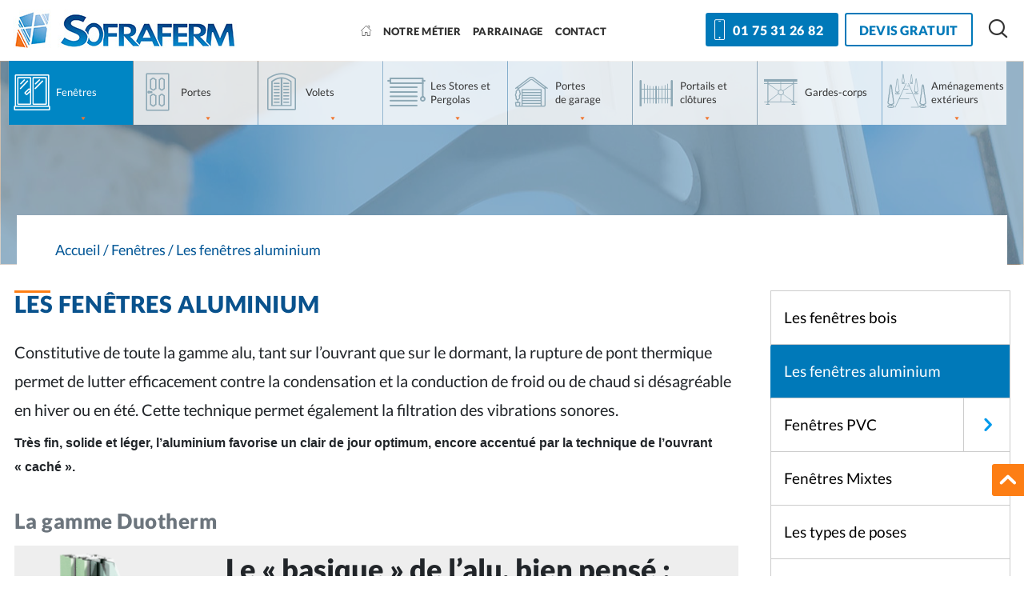

--- FILE ---
content_type: text/html; charset=UTF-8
request_url: https://sofraferm.fr/les-fenetres/les-fenetres-aluminium/
body_size: 16932
content:


<!doctype html>
<html lang="fr">
  <head>
  <title>Les fenêtres aluminium - sofraferm</title>
    <meta charset="utf-8">
    <meta name="viewport" content="width=device-width, initial-scale=1, shrink-to-fit=no">
    <link rel="shortcut icon" href="https://sofraferm.fr/demo-sofraferm-v2/wp-content/themes/sofraferm/img/favicon.ico">
    <meta name='robots' content='index, follow, max-image-preview:large, max-snippet:-1, max-video-preview:-1' />

<!-- Google Tag Manager for WordPress by gtm4wp.com -->
<script data-cfasync="false" data-pagespeed-no-defer>
	var gtm4wp_datalayer_name = "dataLayer";
	var dataLayer = dataLayer || [];
</script>
<!-- End Google Tag Manager for WordPress by gtm4wp.com -->
	<!-- This site is optimized with the Yoast SEO plugin v26.7 - https://yoast.com/wordpress/plugins/seo/ -->
	<link rel="canonical" href="https://sofraferm.fr/les-fenetres/les-fenetres-aluminium/" />
	<meta property="og:locale" content="fr_FR" />
	<meta property="og:type" content="article" />
	<meta property="og:title" content="Les fenêtres aluminium - sofraferm" />
	<meta property="og:description" content="Constitutive de toute la gamme alu, tant sur l&rsquo;ouvrant que [&hellip;]" />
	<meta property="og:url" content="https://sofraferm.fr/les-fenetres/les-fenetres-aluminium/" />
	<meta property="og:site_name" content="sofraferm" />
	<meta property="article:modified_time" content="2019-09-25T03:56:05+00:00" />
	<meta property="og:image" content="https://sofraferm.fr/demo-sofraferm-v2/wp-content/uploads/2019/09/fenetre-gamme-duotherm-sofraferm.png" />
	<meta name="twitter:card" content="summary_large_image" />
	<meta name="twitter:label1" content="Durée de lecture estimée" />
	<meta name="twitter:data1" content="3 minutes" />
	<script type="application/ld+json" class="yoast-schema-graph">{"@context":"https://schema.org","@graph":[{"@type":"WebPage","@id":"https://sofraferm.fr/les-fenetres/les-fenetres-aluminium/","url":"https://sofraferm.fr/les-fenetres/les-fenetres-aluminium/","name":"Les fenêtres aluminium - sofraferm","isPartOf":{"@id":"https://sofraferm.fr/#website"},"primaryImageOfPage":{"@id":"https://sofraferm.fr/les-fenetres/les-fenetres-aluminium/#primaryimage"},"image":{"@id":"https://sofraferm.fr/les-fenetres/les-fenetres-aluminium/#primaryimage"},"thumbnailUrl":"https://sofraferm.fr/demo-sofraferm-v2/wp-content/uploads/2019/09/fenetre-gamme-duotherm-sofraferm.png","datePublished":"2019-08-29T07:28:18+00:00","dateModified":"2019-09-25T03:56:05+00:00","breadcrumb":{"@id":"https://sofraferm.fr/les-fenetres/les-fenetres-aluminium/#breadcrumb"},"inLanguage":"fr-FR","potentialAction":[{"@type":"ReadAction","target":["https://sofraferm.fr/les-fenetres/les-fenetres-aluminium/"]}]},{"@type":"ImageObject","inLanguage":"fr-FR","@id":"https://sofraferm.fr/les-fenetres/les-fenetres-aluminium/#primaryimage","url":"https://sofraferm.fr/demo-sofraferm-v2/wp-content/uploads/2019/09/fenetre-gamme-duotherm-sofraferm.png","contentUrl":"https://sofraferm.fr/demo-sofraferm-v2/wp-content/uploads/2019/09/fenetre-gamme-duotherm-sofraferm.png","width":200,"height":273},{"@type":"BreadcrumbList","@id":"https://sofraferm.fr/les-fenetres/les-fenetres-aluminium/#breadcrumb","itemListElement":[{"@type":"ListItem","position":1,"name":"Accueil","item":"https://sofraferm.fr/"},{"@type":"ListItem","position":2,"name":"Fenêtres","item":"https://sofraferm.fr/les-fenetres/"},{"@type":"ListItem","position":3,"name":"Les fenêtres aluminium"}]},{"@type":"WebSite","@id":"https://sofraferm.fr/#website","url":"https://sofraferm.fr/","name":"sofraferm","description":"","potentialAction":[{"@type":"SearchAction","target":{"@type":"EntryPoint","urlTemplate":"https://sofraferm.fr/?s={search_term_string}"},"query-input":{"@type":"PropertyValueSpecification","valueRequired":true,"valueName":"search_term_string"}}],"inLanguage":"fr-FR"}]}</script>
	<!-- / Yoast SEO plugin. -->


		<!-- This site uses the Google Analytics by ExactMetrics plugin v8.11.1 - Using Analytics tracking - https://www.exactmetrics.com/ -->
							<script src="//www.googletagmanager.com/gtag/js?id=G-D050ZDZKXV"  data-cfasync="false" data-wpfc-render="false" type="text/javascript" async></script>
			<script data-cfasync="false" data-wpfc-render="false" type="text/javascript">
				var em_version = '8.11.1';
				var em_track_user = true;
				var em_no_track_reason = '';
								var ExactMetricsDefaultLocations = {"page_location":"https:\/\/sofraferm.fr\/les-fenetres\/les-fenetres-aluminium\/"};
								if ( typeof ExactMetricsPrivacyGuardFilter === 'function' ) {
					var ExactMetricsLocations = (typeof ExactMetricsExcludeQuery === 'object') ? ExactMetricsPrivacyGuardFilter( ExactMetricsExcludeQuery ) : ExactMetricsPrivacyGuardFilter( ExactMetricsDefaultLocations );
				} else {
					var ExactMetricsLocations = (typeof ExactMetricsExcludeQuery === 'object') ? ExactMetricsExcludeQuery : ExactMetricsDefaultLocations;
				}

								var disableStrs = [
										'ga-disable-G-D050ZDZKXV',
									];

				/* Function to detect opted out users */
				function __gtagTrackerIsOptedOut() {
					for (var index = 0; index < disableStrs.length; index++) {
						if (document.cookie.indexOf(disableStrs[index] + '=true') > -1) {
							return true;
						}
					}

					return false;
				}

				/* Disable tracking if the opt-out cookie exists. */
				if (__gtagTrackerIsOptedOut()) {
					for (var index = 0; index < disableStrs.length; index++) {
						window[disableStrs[index]] = true;
					}
				}

				/* Opt-out function */
				function __gtagTrackerOptout() {
					for (var index = 0; index < disableStrs.length; index++) {
						document.cookie = disableStrs[index] + '=true; expires=Thu, 31 Dec 2099 23:59:59 UTC; path=/';
						window[disableStrs[index]] = true;
					}
				}

				if ('undefined' === typeof gaOptout) {
					function gaOptout() {
						__gtagTrackerOptout();
					}
				}
								window.dataLayer = window.dataLayer || [];

				window.ExactMetricsDualTracker = {
					helpers: {},
					trackers: {},
				};
				if (em_track_user) {
					function __gtagDataLayer() {
						dataLayer.push(arguments);
					}

					function __gtagTracker(type, name, parameters) {
						if (!parameters) {
							parameters = {};
						}

						if (parameters.send_to) {
							__gtagDataLayer.apply(null, arguments);
							return;
						}

						if (type === 'event') {
														parameters.send_to = exactmetrics_frontend.v4_id;
							var hookName = name;
							if (typeof parameters['event_category'] !== 'undefined') {
								hookName = parameters['event_category'] + ':' + name;
							}

							if (typeof ExactMetricsDualTracker.trackers[hookName] !== 'undefined') {
								ExactMetricsDualTracker.trackers[hookName](parameters);
							} else {
								__gtagDataLayer('event', name, parameters);
							}
							
						} else {
							__gtagDataLayer.apply(null, arguments);
						}
					}

					__gtagTracker('js', new Date());
					__gtagTracker('set', {
						'developer_id.dNDMyYj': true,
											});
					if ( ExactMetricsLocations.page_location ) {
						__gtagTracker('set', ExactMetricsLocations);
					}
										__gtagTracker('config', 'G-D050ZDZKXV', {"forceSSL":"true"} );
										window.gtag = __gtagTracker;										(function () {
						/* https://developers.google.com/analytics/devguides/collection/analyticsjs/ */
						/* ga and __gaTracker compatibility shim. */
						var noopfn = function () {
							return null;
						};
						var newtracker = function () {
							return new Tracker();
						};
						var Tracker = function () {
							return null;
						};
						var p = Tracker.prototype;
						p.get = noopfn;
						p.set = noopfn;
						p.send = function () {
							var args = Array.prototype.slice.call(arguments);
							args.unshift('send');
							__gaTracker.apply(null, args);
						};
						var __gaTracker = function () {
							var len = arguments.length;
							if (len === 0) {
								return;
							}
							var f = arguments[len - 1];
							if (typeof f !== 'object' || f === null || typeof f.hitCallback !== 'function') {
								if ('send' === arguments[0]) {
									var hitConverted, hitObject = false, action;
									if ('event' === arguments[1]) {
										if ('undefined' !== typeof arguments[3]) {
											hitObject = {
												'eventAction': arguments[3],
												'eventCategory': arguments[2],
												'eventLabel': arguments[4],
												'value': arguments[5] ? arguments[5] : 1,
											}
										}
									}
									if ('pageview' === arguments[1]) {
										if ('undefined' !== typeof arguments[2]) {
											hitObject = {
												'eventAction': 'page_view',
												'page_path': arguments[2],
											}
										}
									}
									if (typeof arguments[2] === 'object') {
										hitObject = arguments[2];
									}
									if (typeof arguments[5] === 'object') {
										Object.assign(hitObject, arguments[5]);
									}
									if ('undefined' !== typeof arguments[1].hitType) {
										hitObject = arguments[1];
										if ('pageview' === hitObject.hitType) {
											hitObject.eventAction = 'page_view';
										}
									}
									if (hitObject) {
										action = 'timing' === arguments[1].hitType ? 'timing_complete' : hitObject.eventAction;
										hitConverted = mapArgs(hitObject);
										__gtagTracker('event', action, hitConverted);
									}
								}
								return;
							}

							function mapArgs(args) {
								var arg, hit = {};
								var gaMap = {
									'eventCategory': 'event_category',
									'eventAction': 'event_action',
									'eventLabel': 'event_label',
									'eventValue': 'event_value',
									'nonInteraction': 'non_interaction',
									'timingCategory': 'event_category',
									'timingVar': 'name',
									'timingValue': 'value',
									'timingLabel': 'event_label',
									'page': 'page_path',
									'location': 'page_location',
									'title': 'page_title',
									'referrer' : 'page_referrer',
								};
								for (arg in args) {
																		if (!(!args.hasOwnProperty(arg) || !gaMap.hasOwnProperty(arg))) {
										hit[gaMap[arg]] = args[arg];
									} else {
										hit[arg] = args[arg];
									}
								}
								return hit;
							}

							try {
								f.hitCallback();
							} catch (ex) {
							}
						};
						__gaTracker.create = newtracker;
						__gaTracker.getByName = newtracker;
						__gaTracker.getAll = function () {
							return [];
						};
						__gaTracker.remove = noopfn;
						__gaTracker.loaded = true;
						window['__gaTracker'] = __gaTracker;
					})();
									} else {
										console.log("");
					(function () {
						function __gtagTracker() {
							return null;
						}

						window['__gtagTracker'] = __gtagTracker;
						window['gtag'] = __gtagTracker;
					})();
									}
			</script>
							<!-- / Google Analytics by ExactMetrics -->
		<style id='wp-img-auto-sizes-contain-inline-css' type='text/css'>
img:is([sizes=auto i],[sizes^="auto," i]){contain-intrinsic-size:3000px 1500px}
/*# sourceURL=wp-img-auto-sizes-contain-inline-css */
</style>
<style id='wp-block-library-inline-css' type='text/css'>
:root{--wp-block-synced-color:#7a00df;--wp-block-synced-color--rgb:122,0,223;--wp-bound-block-color:var(--wp-block-synced-color);--wp-editor-canvas-background:#ddd;--wp-admin-theme-color:#007cba;--wp-admin-theme-color--rgb:0,124,186;--wp-admin-theme-color-darker-10:#006ba1;--wp-admin-theme-color-darker-10--rgb:0,107,160.5;--wp-admin-theme-color-darker-20:#005a87;--wp-admin-theme-color-darker-20--rgb:0,90,135;--wp-admin-border-width-focus:2px}@media (min-resolution:192dpi){:root{--wp-admin-border-width-focus:1.5px}}.wp-element-button{cursor:pointer}:root .has-very-light-gray-background-color{background-color:#eee}:root .has-very-dark-gray-background-color{background-color:#313131}:root .has-very-light-gray-color{color:#eee}:root .has-very-dark-gray-color{color:#313131}:root .has-vivid-green-cyan-to-vivid-cyan-blue-gradient-background{background:linear-gradient(135deg,#00d084,#0693e3)}:root .has-purple-crush-gradient-background{background:linear-gradient(135deg,#34e2e4,#4721fb 50%,#ab1dfe)}:root .has-hazy-dawn-gradient-background{background:linear-gradient(135deg,#faaca8,#dad0ec)}:root .has-subdued-olive-gradient-background{background:linear-gradient(135deg,#fafae1,#67a671)}:root .has-atomic-cream-gradient-background{background:linear-gradient(135deg,#fdd79a,#004a59)}:root .has-nightshade-gradient-background{background:linear-gradient(135deg,#330968,#31cdcf)}:root .has-midnight-gradient-background{background:linear-gradient(135deg,#020381,#2874fc)}:root{--wp--preset--font-size--normal:16px;--wp--preset--font-size--huge:42px}.has-regular-font-size{font-size:1em}.has-larger-font-size{font-size:2.625em}.has-normal-font-size{font-size:var(--wp--preset--font-size--normal)}.has-huge-font-size{font-size:var(--wp--preset--font-size--huge)}.has-text-align-center{text-align:center}.has-text-align-left{text-align:left}.has-text-align-right{text-align:right}.has-fit-text{white-space:nowrap!important}#end-resizable-editor-section{display:none}.aligncenter{clear:both}.items-justified-left{justify-content:flex-start}.items-justified-center{justify-content:center}.items-justified-right{justify-content:flex-end}.items-justified-space-between{justify-content:space-between}.screen-reader-text{border:0;clip-path:inset(50%);height:1px;margin:-1px;overflow:hidden;padding:0;position:absolute;width:1px;word-wrap:normal!important}.screen-reader-text:focus{background-color:#ddd;clip-path:none;color:#444;display:block;font-size:1em;height:auto;left:5px;line-height:normal;padding:15px 23px 14px;text-decoration:none;top:5px;width:auto;z-index:100000}html :where(.has-border-color){border-style:solid}html :where([style*=border-top-color]){border-top-style:solid}html :where([style*=border-right-color]){border-right-style:solid}html :where([style*=border-bottom-color]){border-bottom-style:solid}html :where([style*=border-left-color]){border-left-style:solid}html :where([style*=border-width]){border-style:solid}html :where([style*=border-top-width]){border-top-style:solid}html :where([style*=border-right-width]){border-right-style:solid}html :where([style*=border-bottom-width]){border-bottom-style:solid}html :where([style*=border-left-width]){border-left-style:solid}html :where(img[class*=wp-image-]){height:auto;max-width:100%}:where(figure){margin:0 0 1em}html :where(.is-position-sticky){--wp-admin--admin-bar--position-offset:var(--wp-admin--admin-bar--height,0px)}@media screen and (max-width:600px){html :where(.is-position-sticky){--wp-admin--admin-bar--position-offset:0px}}

/*# sourceURL=wp-block-library-inline-css */
</style><style id='wp-block-spacer-inline-css' type='text/css'>
.wp-block-spacer{clear:both}
/*# sourceURL=https://sofraferm.fr/demo-sofraferm-v2/wp-includes/blocks/spacer/style.min.css */
</style>
<style id='global-styles-inline-css' type='text/css'>
:root{--wp--preset--aspect-ratio--square: 1;--wp--preset--aspect-ratio--4-3: 4/3;--wp--preset--aspect-ratio--3-4: 3/4;--wp--preset--aspect-ratio--3-2: 3/2;--wp--preset--aspect-ratio--2-3: 2/3;--wp--preset--aspect-ratio--16-9: 16/9;--wp--preset--aspect-ratio--9-16: 9/16;--wp--preset--color--black: #000000;--wp--preset--color--cyan-bluish-gray: #abb8c3;--wp--preset--color--white: #ffffff;--wp--preset--color--pale-pink: #f78da7;--wp--preset--color--vivid-red: #cf2e2e;--wp--preset--color--luminous-vivid-orange: #ff6900;--wp--preset--color--luminous-vivid-amber: #fcb900;--wp--preset--color--light-green-cyan: #7bdcb5;--wp--preset--color--vivid-green-cyan: #00d084;--wp--preset--color--pale-cyan-blue: #8ed1fc;--wp--preset--color--vivid-cyan-blue: #0693e3;--wp--preset--color--vivid-purple: #9b51e0;--wp--preset--gradient--vivid-cyan-blue-to-vivid-purple: linear-gradient(135deg,rgb(6,147,227) 0%,rgb(155,81,224) 100%);--wp--preset--gradient--light-green-cyan-to-vivid-green-cyan: linear-gradient(135deg,rgb(122,220,180) 0%,rgb(0,208,130) 100%);--wp--preset--gradient--luminous-vivid-amber-to-luminous-vivid-orange: linear-gradient(135deg,rgb(252,185,0) 0%,rgb(255,105,0) 100%);--wp--preset--gradient--luminous-vivid-orange-to-vivid-red: linear-gradient(135deg,rgb(255,105,0) 0%,rgb(207,46,46) 100%);--wp--preset--gradient--very-light-gray-to-cyan-bluish-gray: linear-gradient(135deg,rgb(238,238,238) 0%,rgb(169,184,195) 100%);--wp--preset--gradient--cool-to-warm-spectrum: linear-gradient(135deg,rgb(74,234,220) 0%,rgb(151,120,209) 20%,rgb(207,42,186) 40%,rgb(238,44,130) 60%,rgb(251,105,98) 80%,rgb(254,248,76) 100%);--wp--preset--gradient--blush-light-purple: linear-gradient(135deg,rgb(255,206,236) 0%,rgb(152,150,240) 100%);--wp--preset--gradient--blush-bordeaux: linear-gradient(135deg,rgb(254,205,165) 0%,rgb(254,45,45) 50%,rgb(107,0,62) 100%);--wp--preset--gradient--luminous-dusk: linear-gradient(135deg,rgb(255,203,112) 0%,rgb(199,81,192) 50%,rgb(65,88,208) 100%);--wp--preset--gradient--pale-ocean: linear-gradient(135deg,rgb(255,245,203) 0%,rgb(182,227,212) 50%,rgb(51,167,181) 100%);--wp--preset--gradient--electric-grass: linear-gradient(135deg,rgb(202,248,128) 0%,rgb(113,206,126) 100%);--wp--preset--gradient--midnight: linear-gradient(135deg,rgb(2,3,129) 0%,rgb(40,116,252) 100%);--wp--preset--font-size--small: 13px;--wp--preset--font-size--medium: 20px;--wp--preset--font-size--large: 36px;--wp--preset--font-size--x-large: 42px;--wp--preset--spacing--20: 0.44rem;--wp--preset--spacing--30: 0.67rem;--wp--preset--spacing--40: 1rem;--wp--preset--spacing--50: 1.5rem;--wp--preset--spacing--60: 2.25rem;--wp--preset--spacing--70: 3.38rem;--wp--preset--spacing--80: 5.06rem;--wp--preset--shadow--natural: 6px 6px 9px rgba(0, 0, 0, 0.2);--wp--preset--shadow--deep: 12px 12px 50px rgba(0, 0, 0, 0.4);--wp--preset--shadow--sharp: 6px 6px 0px rgba(0, 0, 0, 0.2);--wp--preset--shadow--outlined: 6px 6px 0px -3px rgb(255, 255, 255), 6px 6px rgb(0, 0, 0);--wp--preset--shadow--crisp: 6px 6px 0px rgb(0, 0, 0);}:where(.is-layout-flex){gap: 0.5em;}:where(.is-layout-grid){gap: 0.5em;}body .is-layout-flex{display: flex;}.is-layout-flex{flex-wrap: wrap;align-items: center;}.is-layout-flex > :is(*, div){margin: 0;}body .is-layout-grid{display: grid;}.is-layout-grid > :is(*, div){margin: 0;}:where(.wp-block-columns.is-layout-flex){gap: 2em;}:where(.wp-block-columns.is-layout-grid){gap: 2em;}:where(.wp-block-post-template.is-layout-flex){gap: 1.25em;}:where(.wp-block-post-template.is-layout-grid){gap: 1.25em;}.has-black-color{color: var(--wp--preset--color--black) !important;}.has-cyan-bluish-gray-color{color: var(--wp--preset--color--cyan-bluish-gray) !important;}.has-white-color{color: var(--wp--preset--color--white) !important;}.has-pale-pink-color{color: var(--wp--preset--color--pale-pink) !important;}.has-vivid-red-color{color: var(--wp--preset--color--vivid-red) !important;}.has-luminous-vivid-orange-color{color: var(--wp--preset--color--luminous-vivid-orange) !important;}.has-luminous-vivid-amber-color{color: var(--wp--preset--color--luminous-vivid-amber) !important;}.has-light-green-cyan-color{color: var(--wp--preset--color--light-green-cyan) !important;}.has-vivid-green-cyan-color{color: var(--wp--preset--color--vivid-green-cyan) !important;}.has-pale-cyan-blue-color{color: var(--wp--preset--color--pale-cyan-blue) !important;}.has-vivid-cyan-blue-color{color: var(--wp--preset--color--vivid-cyan-blue) !important;}.has-vivid-purple-color{color: var(--wp--preset--color--vivid-purple) !important;}.has-black-background-color{background-color: var(--wp--preset--color--black) !important;}.has-cyan-bluish-gray-background-color{background-color: var(--wp--preset--color--cyan-bluish-gray) !important;}.has-white-background-color{background-color: var(--wp--preset--color--white) !important;}.has-pale-pink-background-color{background-color: var(--wp--preset--color--pale-pink) !important;}.has-vivid-red-background-color{background-color: var(--wp--preset--color--vivid-red) !important;}.has-luminous-vivid-orange-background-color{background-color: var(--wp--preset--color--luminous-vivid-orange) !important;}.has-luminous-vivid-amber-background-color{background-color: var(--wp--preset--color--luminous-vivid-amber) !important;}.has-light-green-cyan-background-color{background-color: var(--wp--preset--color--light-green-cyan) !important;}.has-vivid-green-cyan-background-color{background-color: var(--wp--preset--color--vivid-green-cyan) !important;}.has-pale-cyan-blue-background-color{background-color: var(--wp--preset--color--pale-cyan-blue) !important;}.has-vivid-cyan-blue-background-color{background-color: var(--wp--preset--color--vivid-cyan-blue) !important;}.has-vivid-purple-background-color{background-color: var(--wp--preset--color--vivid-purple) !important;}.has-black-border-color{border-color: var(--wp--preset--color--black) !important;}.has-cyan-bluish-gray-border-color{border-color: var(--wp--preset--color--cyan-bluish-gray) !important;}.has-white-border-color{border-color: var(--wp--preset--color--white) !important;}.has-pale-pink-border-color{border-color: var(--wp--preset--color--pale-pink) !important;}.has-vivid-red-border-color{border-color: var(--wp--preset--color--vivid-red) !important;}.has-luminous-vivid-orange-border-color{border-color: var(--wp--preset--color--luminous-vivid-orange) !important;}.has-luminous-vivid-amber-border-color{border-color: var(--wp--preset--color--luminous-vivid-amber) !important;}.has-light-green-cyan-border-color{border-color: var(--wp--preset--color--light-green-cyan) !important;}.has-vivid-green-cyan-border-color{border-color: var(--wp--preset--color--vivid-green-cyan) !important;}.has-pale-cyan-blue-border-color{border-color: var(--wp--preset--color--pale-cyan-blue) !important;}.has-vivid-cyan-blue-border-color{border-color: var(--wp--preset--color--vivid-cyan-blue) !important;}.has-vivid-purple-border-color{border-color: var(--wp--preset--color--vivid-purple) !important;}.has-vivid-cyan-blue-to-vivid-purple-gradient-background{background: var(--wp--preset--gradient--vivid-cyan-blue-to-vivid-purple) !important;}.has-light-green-cyan-to-vivid-green-cyan-gradient-background{background: var(--wp--preset--gradient--light-green-cyan-to-vivid-green-cyan) !important;}.has-luminous-vivid-amber-to-luminous-vivid-orange-gradient-background{background: var(--wp--preset--gradient--luminous-vivid-amber-to-luminous-vivid-orange) !important;}.has-luminous-vivid-orange-to-vivid-red-gradient-background{background: var(--wp--preset--gradient--luminous-vivid-orange-to-vivid-red) !important;}.has-very-light-gray-to-cyan-bluish-gray-gradient-background{background: var(--wp--preset--gradient--very-light-gray-to-cyan-bluish-gray) !important;}.has-cool-to-warm-spectrum-gradient-background{background: var(--wp--preset--gradient--cool-to-warm-spectrum) !important;}.has-blush-light-purple-gradient-background{background: var(--wp--preset--gradient--blush-light-purple) !important;}.has-blush-bordeaux-gradient-background{background: var(--wp--preset--gradient--blush-bordeaux) !important;}.has-luminous-dusk-gradient-background{background: var(--wp--preset--gradient--luminous-dusk) !important;}.has-pale-ocean-gradient-background{background: var(--wp--preset--gradient--pale-ocean) !important;}.has-electric-grass-gradient-background{background: var(--wp--preset--gradient--electric-grass) !important;}.has-midnight-gradient-background{background: var(--wp--preset--gradient--midnight) !important;}.has-small-font-size{font-size: var(--wp--preset--font-size--small) !important;}.has-medium-font-size{font-size: var(--wp--preset--font-size--medium) !important;}.has-large-font-size{font-size: var(--wp--preset--font-size--large) !important;}.has-x-large-font-size{font-size: var(--wp--preset--font-size--x-large) !important;}
/*# sourceURL=global-styles-inline-css */
</style>

<style id='classic-theme-styles-inline-css' type='text/css'>
/*! This file is auto-generated */
.wp-block-button__link{color:#fff;background-color:#32373c;border-radius:9999px;box-shadow:none;text-decoration:none;padding:calc(.667em + 2px) calc(1.333em + 2px);font-size:1.125em}.wp-block-file__button{background:#32373c;color:#fff;text-decoration:none}
/*# sourceURL=/wp-includes/css/classic-themes.min.css */
</style>
<link rel='stylesheet' id='contact-form-7-css' href='https://sofraferm.fr/demo-sofraferm-v2/wp-content/plugins/contact-form-7/includes/css/styles.css?ver=6.1.4'  media='all' />
<link rel='stylesheet' id='cf7msm_styles-css' href='https://sofraferm.fr/demo-sofraferm-v2/wp-content/plugins/contact-form-7-multi-step-module-premium/resources/cf7msm.css?ver=4.5'  media='all' />
<link rel='stylesheet' id='fb-widget-frontend-style-css' href='https://sofraferm.fr/demo-sofraferm-v2/wp-content/plugins/facebook-pagelike-widget/assets/css/style.css?ver=1.0.0'  media='all' />
<link rel='stylesheet' id='megamenu-css' href='https://sofraferm.fr/demo-sofraferm-v2/wp-content/uploads/maxmegamenu/style.css?ver=3c4d7b'  media='all' />
<link rel='stylesheet' id='dashicons-css' href='https://sofraferm.fr/demo-sofraferm-v2/wp-includes/css/dashicons.min.css?ver=6.9'  media='all' />
<link rel='stylesheet' id='style-css' href='https://sofraferm.fr/demo-sofraferm-v2/wp-content/themes/sofraferm/css/styles2.css?ver=1.1'  media='all' />
<link rel='stylesheet' id='slb_core-css' href='https://sofraferm.fr/demo-sofraferm-v2/wp-content/plugins/simple-lightbox/client/css/app.css?ver=2.9.4'  media='all' />
<link rel='stylesheet' id='wp-block-paragraph-css' href='https://sofraferm.fr/demo-sofraferm-v2/wp-includes/blocks/paragraph/style.min.css?ver=6.9'  media='all' />
<link rel='stylesheet' id='wp-block-heading-css' href='https://sofraferm.fr/demo-sofraferm-v2/wp-includes/blocks/heading/style.min.css?ver=6.9'  media='all' />
<link rel='stylesheet' id='wp-block-list-css' href='https://sofraferm.fr/demo-sofraferm-v2/wp-includes/blocks/list/style.min.css?ver=6.9'  media='all' />
<link rel='stylesheet' id='wp-block-media-text-css' href='https://sofraferm.fr/demo-sofraferm-v2/wp-includes/blocks/media-text/style.min.css?ver=6.9'  media='all' />
<script  src="https://sofraferm.fr/demo-sofraferm-v2/wp-content/plugins/google-analytics-dashboard-for-wp/assets/js/frontend-gtag.min.js?ver=8.11.1" id="exactmetrics-frontend-script-js" async="async" data-wp-strategy="async"></script>
<script data-cfasync="false" data-wpfc-render="false" type="text/javascript" id='exactmetrics-frontend-script-js-extra'>/* <![CDATA[ */
var exactmetrics_frontend = {"js_events_tracking":"true","download_extensions":"zip,mp3,mpeg,pdf,docx,pptx,xlsx,rar","inbound_paths":"[{\"path\":\"\\\/go\\\/\",\"label\":\"affiliate\"},{\"path\":\"\\\/recommend\\\/\",\"label\":\"affiliate\"}]","home_url":"https:\/\/sofraferm.fr","hash_tracking":"false","v4_id":"G-D050ZDZKXV"};/* ]]> */
</script>
<script  src="https://sofraferm.fr/demo-sofraferm-v2/wp-includes/js/jquery/jquery.min.js?ver=3.7.1" id="jquery-core-js"></script>
<script  src="https://sofraferm.fr/demo-sofraferm-v2/wp-includes/js/jquery/jquery-migrate.min.js?ver=3.4.1" id="jquery-migrate-js"></script>
<link rel="https://api.w.org/" href="https://sofraferm.fr/wp-json/" /><link rel="alternate" title="JSON" type="application/json" href="https://sofraferm.fr/wp-json/wp/v2/pages/99" /><link rel="EditURI" type="application/rsd+xml" title="RSD" href="https://sofraferm.fr/demo-sofraferm-v2/xmlrpc.php?rsd" />
<meta name="generator" content="WordPress 6.9" />
<link rel='shortlink' href='https://sofraferm.fr/?p=99' />

<!-- Google Tag Manager for WordPress by gtm4wp.com -->
<!-- GTM Container placement set to footer -->
<script data-cfasync="false" data-pagespeed-no-defer type="text/javascript">
	var dataLayer_content = {"pagePostType":"page","pagePostType2":"single-page","pagePostAuthor":"local"};
	dataLayer.push( dataLayer_content );
</script>
<script data-cfasync="false" data-pagespeed-no-defer type="text/javascript">
(function(w,d,s,l,i){w[l]=w[l]||[];w[l].push({'gtm.start':
new Date().getTime(),event:'gtm.js'});var f=d.getElementsByTagName(s)[0],
j=d.createElement(s),dl=l!='dataLayer'?'&l='+l:'';j.async=true;j.src=
'//www.googletagmanager.com/gtm.js?id='+i+dl;f.parentNode.insertBefore(j,f);
})(window,document,'script','dataLayer','GTM-NSFRHSR');
</script>
<!-- End Google Tag Manager for WordPress by gtm4wp.com -->		<style type="text/css" id="wp-custom-css">
			div.wpcf7-response-output{border:0;}
.wpcf7 form.sent .wpcf7-response-output{color:#46B450;}

.wpcf7 form.invalid .wpcf7-response-output{color:#ffb900;}

.content-inter.bg-devis .wpcf7-form-control.wpcf7-submit{position:relative;}
.content-inter.bg-devis .wpcf7-form-control.wpcf7-submit{top:-4px; left:5px;}		</style>
		<style type="text/css">/** Mega Menu CSS: fs **/</style>
<script data-no-minify="1" data-cfasync="false">(function(w,d){function a(){var b=d.createElement("script");b.async=!0;b.src="https://sofraferm.fr/demo-sofraferm-v2/wp-content/plugins/wp-rocket/inc/front/js/lazyload.1.0.5.min.js";var a=d.getElementsByTagName("script")[0];a.parentNode.insertBefore(b,a)}w.attachEvent?w.attachEvent("onload",a):w.addEventListener("load",a,!1)})(window,document);</script>    <meta name="google-site-verification" content="80GhNXH86PeNN-yxAh4XqeWq4OX5zB-O4fPsgp3v-Wg" />
  </head>
  <body>
  <a href="#contenu" class="screen-reader-text">Aller au contenu principale</a>
  <a href="#sectionsNav" class="screen-reader-text">Accéder au menu haut</a>
  <a href="#navigationProduits" class="screen-reader-text">Accéder aux produits</a>
<header class="header">
<nav class="navbar bg-black fixed-top navbar-expand-xl" id="menu-sup">
<div class="container">
                <div class="navbar-brand">
                  <a href="/">
               <img src="https://sofraferm.fr/demo-sofraferm-v2/wp-content/themes/sofraferm/img/commun/logo-sofraferm.jpg" srcset="https://sofraferm.fr/demo-sofraferm-v2/wp-content/themes/sofraferm/img/commun/logo-sofraferm-retina.jpg 2x" alt="logo de Sofraferm">        
                             
                </a>
          
                </div>


                <div class="collapse navbar-collapse" id="navigation-double">
           
                  <ul class="navbar-nav navbar-center ml-auto"><li id="menu-item-158" class="menu-item menu-item-type-post_type menu-item-object-page menu-item-home menu-item-158"><a href="https://sofraferm.fr/"><span>Accueil</span></a></li>
<li id="menu-item-156" class="menu-item menu-item-type-post_type menu-item-object-page menu-item-156"><a href="https://sofraferm.fr/notre-metier/">Notre métier</a></li>
<li id="menu-item-2791" class="menu-item menu-item-type-post_type menu-item-object-page menu-item-2791"><a href="https://sofraferm.fr/parrainage/">Parrainage</a></li>
<li id="menu-item-2270" class="menu-item menu-item-type-post_type menu-item-object-page menu-item-2270"><a href="https://sofraferm.fr/devis-1-3/">Contact</a></li>
</ul> 

                  <ul class="navbar-nav ml-auto">
                
                    <li class="nav-item nav-item--tel"><a href="tel:0175312682" class="hvr-sweep-to-right">
                            <i class="ico ico-tel"></i>
                        <span>01 75 31 26 82</span>                        
                            </a></li>
                   <li class="nav-item nav-item--devis"><a href="/demande-devis-1-3/">devis gratuit</a></li>
                 
                  </ul>
                  <a class="item-search" href="#search"> <i class="ico ico-search"></i></a>
                </div>
              </div>



          
</nav>
      
        <nav class="navbar bg-white navbar-expand-xl" id="sectionsNav">
        <div class="container">
                <!-- Brand and toggle get grouped for better mobile display -->
                <div class="navbar-brand">
                  <a href="/">
               <img src="https://sofraferm.fr/demo-sofraferm-v2/wp-content/themes/sofraferm/img/commun/logo-sofraferm.jpg" srcset="https://sofraferm.fr/demo-sofraferm-v2/wp-content/themes/sofraferm/img/commun/logo-sofraferm-retina.jpg 2x" alt="logo de Sofraferm">        
                               
                </a>
                  
                </div>


                <div class="collapse navbar-collapse" id="navigation-example4">


                <ul class="navbar-nav navbar-center ml-auto"><li class="menu-item menu-item-type-post_type menu-item-object-page menu-item-home menu-item-158"><a href="https://sofraferm.fr/"><span>Accueil</span></a></li>
<li class="menu-item menu-item-type-post_type menu-item-object-page menu-item-156"><a href="https://sofraferm.fr/notre-metier/">Notre métier</a></li>
<li class="menu-item menu-item-type-post_type menu-item-object-page menu-item-2791"><a href="https://sofraferm.fr/parrainage/">Parrainage</a></li>
<li class="menu-item menu-item-type-post_type menu-item-object-page menu-item-2270"><a href="https://sofraferm.fr/devis-1-3/">Contact</a></li>
</ul> 


                  <ul class="navbar-nav ml-auto">
                
                    <li class="nav-item nav-item--tel"><a href="tel:0175312682" class="hvr-sweep-to-right">
                            <i class="ico ico-tel"></i>
                        <span>01 75 31 26 82</span>                        
                            </a></li>
                   <li class="nav-item nav-item--devis"><a href="/demande-devis-1-3/">devis gratuit</a></li>
                 
                  </ul>
                  <a class="item-search" href="#search"> <i class="ico ico-search"></i></a>
                </div>
              </div>

</nav>
<a href="tel:0175312682" class="tel-smartphone"><i class="ico ico-tel" ></i><span>01 75 31 26 82</span></a>
<div id="search" class="">
<button type="button" class="close">×</button>
<form method="get" action="https://sofraferm.fr/">
<label for="recherche" class="screen-reader-text">Recherche</label>
<input id="recherche" type="text" name="s" value="" placeholder="Tapez votre recherche ici">
<span class="search__info">presser "enter" pour lancer une recherche ou ESC pour fermer</span>
<input class="btn btn-primary" type="submit" value="Lancer la recherche">
</form>
</div>

<div class="container" id="navigationProduits">
<div id="mega-menu-wrap-Menu-Principal" class="mega-menu-wrap"><div class="mega-menu-toggle"><div class="mega-toggle-blocks-left"></div><div class="mega-toggle-blocks-center"></div><div class="mega-toggle-blocks-right"><div class='mega-toggle-block mega-menu-toggle-block mega-toggle-block-1' id='mega-toggle-block-1' tabindex='0'><span class='mega-toggle-label' role='button' aria-expanded='false'><span class='mega-toggle-label-closed'>MENU</span><span class='mega-toggle-label-open'>MENU</span></span></div></div></div><ul id="mega-menu-Menu-Principal" class="mega-menu max-mega-menu mega-menu-horizontal mega-no-js" data-event="hover_intent" data-effect="fade_up" data-effect-speed="200" data-effect-mobile="disabled" data-effect-speed-mobile="0" data-mobile-force-width="false" data-second-click="go" data-document-click="collapse" data-vertical-behaviour="standard" data-breakpoint="1200" data-unbind="true" data-mobile-state="collapse_all" data-mobile-direction="vertical" data-hover-intent-timeout="300" data-hover-intent-interval="100"><li class="mega-menu-item mega-menu-item-type-post_type mega-menu-item-object-page mega-align-bottom-left mega-menu-flyout mega-hide-on-desktop mega-menu-item-219" id="mega-menu-item-219"><a class="mega-menu-link" href="https://sofraferm.fr/notre-metier/" tabindex="0">Notre métier</a></li><li class="mega-menu-item mega-menu-item-type-post_type mega-menu-item-object-page mega-align-bottom-left mega-menu-flyout mega-hide-on-desktop mega-menu-item-3051" id="mega-menu-item-3051"><a class="mega-menu-link" href="https://sofraferm.fr/parrainage/" tabindex="0">Parrainage</a></li><li class="mega-menu-item mega-menu-item-type-post_type mega-menu-item-object-page mega-align-bottom-left mega-menu-flyout mega-hide-on-desktop mega-menu-item-1701" id="mega-menu-item-1701"><a class="mega-menu-link" href="https://sofraferm.fr/agence-de-longjumeau/" tabindex="0">Contactez-nous</a></li><li class="mega-menu-item mega-menu-item-type-post_type mega-menu-item-object-page mega-current-page-ancestor mega-menu-item-has-children mega-menu-megamenu mega-menu-grid mega-align-bottom-left mega-menu-grid mega-has-icon mega-icon-left mega-menu-item-268" id="mega-menu-item-268"><a class="dashicons-list-view mega-menu-link" href="https://sofraferm.fr/les-fenetres/" aria-expanded="false" tabindex="0">Fenêtres<span class="mega-indicator" aria-hidden="true"></span></a>
<ul class="mega-sub-menu" role='presentation'>
<li class="mega-menu-row mega-bg-fenetres bg-fenetres" id="mega-menu-268-0">
	<ul class="mega-sub-menu" style='--columns:12' role='presentation'>
<li class="mega-menu-column mega-block-texte mega-menu-columns-2-of-12 block-texte" style="--columns:12; --span:2" id="mega-menu-268-0-0">
		<ul class="mega-sub-menu">
<li class="mega-menu-item mega-menu-item-type-widget widget_text mega-menu-item-text-18" id="mega-menu-item-text-18">			<div class="textwidget"><p><a href="/les-fenetres/fenetres-pvc/">Les fenêtres PVC</a></p>
<ul>
<li><a href="https://sofraferm.fr/les-fenetres/fenetres-pvc/loscillo-battant/">L&rsquo;oscillo-battant</a></li>
<li><a href="/les-fenetres/fenetres-pvc/la-securite/">La sécurité</a></li>
<li><a href="/les-fenetres/fenetres-pvc/la-couleur/">La couleur</a></li>
</ul>
</div>
		</li>		</ul>
</li><li class="mega-menu-column mega-block-texte mega-menu-columns-3-of-12 block-texte" style="--columns:12; --span:3" id="mega-menu-268-0-1">
		<ul class="mega-sub-menu">
<li class="mega-menu-item mega-menu-item-type-widget widget_text mega-menu-item-text-19" id="mega-menu-item-text-19">			<div class="textwidget"><p><a href="https://sofraferm.fr/les-fenetres/les-fenetres-bois/">Les fenêtres bois</a></p>
<p><a href="https://sofraferm.fr/les-fenetres/les-fenetres-aluminium/">Les fenêtres aluminium</a></p>
<p><a href="https://sofraferm.fr/les-fenetres/fenetres-mixtes/">Les fenêtres mixtes</a></p>
</div>
		</li>		</ul>
</li><li class="mega-menu-column mega-block-texte mega-border-left mega-menu-columns-2-of-12 block-texte border-left" style="--columns:12; --span:2" id="mega-menu-268-0-2">
		<ul class="mega-sub-menu">
<li class="mega-menu-item mega-menu-item-type-widget widget_text mega-menu-item-text-20" id="mega-menu-item-text-20">			<div class="textwidget"><ul>
<li><a title="Aller à la page accessoires" href="https://sofraferm.fr/les-fenetres/les-accessoires/">Les accessoires</a></li>
<li><a title="Aller à la page formes des ouvertures" href="https://sofraferm.fr/les-fenetres/les-formes-et-les-ouvertures/">Les formes</a></li>
<li><a href="https://sofraferm.fr/les-fenetres/les-types-de-pose/">Les types de poses</a></li>
<li><a href="https://sofraferm.fr/les-fenetres/les-vitrages/">Les vitrages</a></li>
</ul>
</div>
		</li>		</ul>
</li><li class="mega-menu-column mega-block-image mega-menu-columns-5-of-12 mega-hide-on-mobile block-image" style="--columns:12; --span:5" id="mega-menu-268-0-3">
		<ul class="mega-sub-menu">
<li class="mega-menu-item mega-menu-item-type-widget widget_media_image mega-menu-item-media_image-11" id="mega-menu-item-media_image-11"><img width="438" height="215" src="https://sofraferm.fr/demo-sofraferm-v2/wp-content/uploads/2019/09/fenetres-sofraferm-1.jpg" class="image wp-image-286  attachment-full size-full" alt="" style="max-width: 100%; height: auto;" decoding="async" fetchpriority="high" srcset="https://sofraferm.fr/demo-sofraferm-v2/wp-content/uploads/2019/09/fenetres-sofraferm-1.jpg 438w, https://sofraferm.fr/demo-sofraferm-v2/wp-content/uploads/2019/09/fenetres-sofraferm-1-300x147.jpg 300w" sizes="(max-width: 438px) 100vw, 438px" /></li>		</ul>
</li>	</ul>
</li></ul>
</li><li class="mega-menu-item mega-menu-item-type-post_type mega-menu-item-object-page mega-menu-item-has-children mega-menu-megamenu mega-menu-grid mega-align-bottom-left mega-menu-grid mega-has-icon mega-icon-left mega-menu-item-269" id="mega-menu-item-269"><a class="dashicons-exerpt-view mega-menu-link" href="https://sofraferm.fr/portes-maison/" aria-expanded="false" tabindex="0">Portes<span class="mega-indicator" aria-hidden="true"></span></a>
<ul class="mega-sub-menu" role='presentation'>
<li class="mega-menu-row mega-bg-portes bg-portes" id="mega-menu-269-0">
	<ul class="mega-sub-menu" style='--columns:12' role='presentation'>
<li class="mega-menu-column mega-block-texte mega-menu-columns-4-of-12 block-texte" style="--columns:12; --span:4" id="mega-menu-269-0-0">
		<ul class="mega-sub-menu">
<li class="mega-menu-item mega-menu-item-type-widget widget_text mega-menu-item-text-21" id="mega-menu-item-text-21">			<div class="textwidget"><p><a href="/portes-maison/les-portes-blindees/">Les portes blindées</a></p>
<ul>
<li><a href="https://sofraferm.fr/portes-maison/les-portes-blindees/les-portes-blindees-pour-appartement/">Les portes blindées pour appartement</a></li>
<li><a href="https://sofraferm.fr/portes-maison/les-portes-blindees/les-portes-blindees-pour-pavillons/">Les portes blindées pour pavillon</a></li>
</ul>
</div>
		</li>		</ul>
</li><li class="mega-menu-column mega-block-texte mega-menu-columns-3-of-12 block-texte" style="--columns:12; --span:3" id="mega-menu-269-0-1">
		<ul class="mega-sub-menu">
<li class="mega-menu-item mega-menu-item-type-widget widget_text mega-menu-item-text-22" id="mega-menu-item-text-22">			<div class="textwidget"><p><a href="https://sofraferm.fr/portes-maison/les-portes-en-aluminium/">Les portes en aluminium</a></p>
<p><a href="https://sofraferm.fr/portes-maison/les-portes-en-bois/">Les portes en bois</a></p>
<p><a href="https://sofraferm.fr/portes-maison/les-portes-en-acier/">Les portes en acier</a></p>
<p><a href="https://sofraferm.fr/portes-maison/les-portes-mixtes-en-bois-et-en-aluminium/">Les portes en bois et en aluminium</a></p>
</div>
		</li>		</ul>
</li><li class="mega-menu-column mega-block-image mega-menu-columns-5-of-12 mega-hide-on-mobile block-image" style="--columns:12; --span:5" id="mega-menu-269-0-2">
		<ul class="mega-sub-menu">
<li class="mega-menu-item mega-menu-item-type-widget widget_media_image mega-menu-item-media_image-12" id="mega-menu-item-media_image-12"><img width="438" height="215" src="https://sofraferm.fr/demo-sofraferm-v2/wp-content/uploads/2019/09/portes-sofraferm.jpg" class="image wp-image-287  attachment-full size-full" alt="" style="max-width: 100%; height: auto;" decoding="async" srcset="https://sofraferm.fr/demo-sofraferm-v2/wp-content/uploads/2019/09/portes-sofraferm.jpg 438w, https://sofraferm.fr/demo-sofraferm-v2/wp-content/uploads/2019/09/portes-sofraferm-300x147.jpg 300w" sizes="(max-width: 438px) 100vw, 438px" /></li>		</ul>
</li>	</ul>
</li></ul>
</li><li class="mega-menu-item mega-menu-item-type-post_type mega-menu-item-object-page mega-menu-item-has-children mega-menu-megamenu mega-menu-grid mega-align-bottom-left mega-menu-grid mega-has-icon mega-icon-left mega-menu-item-276" id="mega-menu-item-276"><a class="dashicons-image-crop mega-menu-link" href="https://sofraferm.fr/les-volets/" aria-expanded="false" tabindex="0">Volets<span class="mega-indicator" aria-hidden="true"></span></a>
<ul class="mega-sub-menu" role='presentation'>
<li class="mega-menu-row mega-bg-volets bg-volets" id="mega-menu-276-0">
	<ul class="mega-sub-menu" style='--columns:12' role='presentation'>
<li class="mega-menu-column mega-block-texte mega-menu-columns-3-of-12 block-texte" style="--columns:12; --span:3" id="mega-menu-276-0-0">
		<ul class="mega-sub-menu">
<li class="mega-menu-item mega-menu-item-type-widget widget_text mega-menu-item-text-23" id="mega-menu-item-text-23">			<div class="textwidget"><p><a title="acceder aux volets roulants" href="https://sofraferm.fr/les-volets/les-volets-roulants/">Volets roulants</a></p>
<ul>
<li><a title="acceder aux volets roulants de renovation" href="https://sofraferm.fr/les-volets/les-volets-roulants/le-volet-roulant-renovation/">Le volet roulant renovation</a></li>
<li><a title="acceder aux volets roulants traditionnels" href="https://sofraferm.fr/les-volets/les-volets-roulants/le-volet-roulant-traditionnel">Le volet roulant traditionnel</a></li>
<li><a title="acceder aux volets roulants solaires" href="https://sofraferm.fr/les-volets/les-volets-roulants/le-volet-roulant-solaire/">Le volet roulant solaire</a></li>
<li><a title="acceder aux autres volets roulants" href="https://sofraferm.fr/les-volets/les-volets-roulants/les-autres-volets-roulants/">Les autres volet roulant</a></li>
</ul>
</div>
		</li>		</ul>
</li><li class="mega-menu-column mega-block-texte mega-menu-columns-3-of-12 block-texte" style="--columns:12; --span:3" id="mega-menu-276-0-1">
		<ul class="mega-sub-menu">
<li class="mega-menu-item mega-menu-item-type-widget widget_text mega-menu-item-text-24" id="mega-menu-item-text-24">			<div class="textwidget"><p><a title="volets battants" href="https://sofraferm.fr/les-volets/les-volets-battants/">Les volets battants</a></p>
<p><a title="perciennes" href="https://sofraferm.fr/les-volets/les-persiennes/">Les persiennes</a></p>
<ul>
<li><a title="persiennes pvc" href="https://sofraferm.fr/les-volets/les-persiennes/persiennes-pvc/">Les persiennes PVC</a></li>
<li><a title="persiennes metalliques" href="https://sofraferm.fr/les-volets/les-persiennes/persiennes-metalliques/">Les persiennes métalliques</a></li>
</ul>
</div>
		</li>		</ul>
</li><li class="mega-menu-column mega-block-image mega-menu-columns-6-of-12 block-image" style="--columns:12; --span:6" id="mega-menu-276-0-2">
		<ul class="mega-sub-menu">
<li class="mega-menu-item mega-menu-item-type-widget widget_media_image mega-menu-item-media_image-13" id="mega-menu-item-media_image-13"><img width="500" height="250" src="https://sofraferm.fr/demo-sofraferm-v2/wp-content/uploads/2019/09/volets-battants-sofraferm-4.jpg" class="image wp-image-290  attachment-full size-full" alt="" style="max-width: 100%; height: auto;" decoding="async" srcset="https://sofraferm.fr/demo-sofraferm-v2/wp-content/uploads/2019/09/volets-battants-sofraferm-4.jpg 500w, https://sofraferm.fr/demo-sofraferm-v2/wp-content/uploads/2019/09/volets-battants-sofraferm-4-300x150.jpg 300w" sizes="(max-width: 500px) 100vw, 500px" /></li>		</ul>
</li>	</ul>
</li></ul>
</li><li class="mega-menu-item mega-menu-item-type-post_type mega-menu-item-object-page mega-menu-item-has-children mega-menu-megamenu mega-menu-grid mega-align-bottom-left mega-menu-grid mega-has-icon mega-icon-left mega-menu-item-270" id="mega-menu-item-270"><a class="dashicons-image-rotate-left mega-menu-link" href="https://sofraferm.fr/les-stores/" aria-expanded="false" tabindex="0">Les Stores et Pergolas<span class="mega-indicator" aria-hidden="true"></span></a>
<ul class="mega-sub-menu" role='presentation'>
<li class="mega-menu-row mega-bg-store bg-store" id="mega-menu-270-0">
	<ul class="mega-sub-menu" style='--columns:12' role='presentation'>
<li class="mega-menu-column mega-block-texte mega-menu-columns-3-of-12 block-texte" style="--columns:12; --span:3" id="mega-menu-270-0-0">
		<ul class="mega-sub-menu">
<li class="mega-menu-item mega-menu-item-type-widget widget_text mega-menu-item-text-26" id="mega-menu-item-text-26">			<div class="textwidget"><p><a title="stores de terrasses" href="https://sofraferm.fr/les-stores/les-stores-de-terrasse/">Les stores de terrasse</a></p>
<p><a title="stores de loggia balcon" href="https://sofraferm.fr/les-stores/les-stores-de-loggia-balcon/">Les stores de loggia &#8211; balcon</a></p>
<p><a title="stores de toiture" href="https://sofraferm.fr/les-stores/les-stores-de-toiture/">Les stores de toiture</a></p>
<p><a title="stores de fenêtres" href="https://sofraferm.fr/les-stores/les-stores-de-fenetre/">Les stores de fenêtre</a></p>
<p><a title="pergolas bioclimatiques" href="https://sofraferm.fr/demo-sofraferm-v2/pergolas-bioclimatique/">Les pergolas bioclimatiques</a></p>
</div>
		</li>		</ul>
</li><li class="mega-menu-column mega-picto-store-bg mega-menu-columns-2-of-12 picto-store-bg" style="--columns:12; --span:2" id="mega-menu-270-0-1"></li><li class="mega-menu-column mega-block-image mega-menu-columns-7-of-12 block-image" style="--columns:12; --span:7" id="mega-menu-270-0-2">
		<ul class="mega-sub-menu">
<li class="mega-menu-item mega-menu-item-type-widget widget_media_image mega-menu-item-media_image-14" id="mega-menu-item-media_image-14"><img width="300" height="129" src="https://sofraferm.fr/demo-sofraferm-v2/wp-content/uploads/2019/09/stores-sofraferm-e1591106265560.jpg" class="image wp-image-291  attachment-full size-full" alt="" style="max-width: 100%; height: auto;" decoding="async" /></li>		</ul>
</li>	</ul>
</li></ul>
</li><li class="mega-menu-item mega-menu-item-type-post_type mega-menu-item-object-page mega-menu-item-has-children mega-menu-megamenu mega-menu-grid mega-align-bottom-left mega-menu-grid mega-has-icon mega-icon-left mega-menu-item-273" id="mega-menu-item-273"><a class="dashicons-image-flip-vertical mega-menu-link" href="https://sofraferm.fr/portes-de-garage/" aria-expanded="false" tabindex="0">Portes de garage<span class="mega-indicator" aria-hidden="true"></span></a>
<ul class="mega-sub-menu" role='presentation'>
<li class="mega-menu-row mega-porte-garage porte-garage" id="mega-menu-273-0">
	<ul class="mega-sub-menu" style='--columns:12' role='presentation'>
<li class="mega-menu-column mega-block-texte mega-menu-columns-3-of-12 block-texte" style="--columns:12; --span:3" id="mega-menu-273-0-0">
		<ul class="mega-sub-menu">
<li class="mega-menu-item mega-menu-item-type-widget widget_text mega-menu-item-text-29" id="mega-menu-item-text-29">			<div class="textwidget"><p><a title="porte de garage sectionnelle" href="https://sofraferm.fr/portes-de-garage/porte-de-garage-sectionnelle/">La porte de garage sectionnnelle</a></p>
<p><a title="porte de garage basculante" href="https://sofraferm.fr/portes-de-garage/porte-de-garage-basculante/">La porte de garage basculante</a></p>
<p><a title="porte de garage a enroulement" href="https://sofraferm.fr/portes-de-garage/la-porte-de-garage-a-enroulement/">La porte de garage à enroulement</a></p>
</div>
		</li>		</ul>
</li><li class="mega-menu-column mega-block-texte mega-menu-columns-4-of-12 block-texte" style="--columns:12; --span:4" id="mega-menu-273-0-1">
		<ul class="mega-sub-menu">
<li class="mega-menu-item mega-menu-item-type-widget widget_text mega-menu-item-text-30" id="mega-menu-item-text-30">			<div class="textwidget"><p><a title="porte de garage battante" href="https://sofraferm.fr/portes-de-garage/la-porte-de-garage-battante/">La porte de garage battante</a></p>
<p><a title="porte de garage laterale" href="https://sofraferm.fr/portes-de-garage/la-porte-de-garage-laterale/">La porte de garage sectionnelle latérale</a></p>
</div>
		</li>		</ul>
</li><li class="mega-menu-column mega-block-image mega-menu-columns-5-of-12 block-image" style="--columns:12; --span:5" id="mega-menu-273-0-2">
		<ul class="mega-sub-menu">
<li class="mega-menu-item mega-menu-item-type-widget widget_media_image mega-menu-item-media_image-17" id="mega-menu-item-media_image-17"><img width="500" height="215" src="https://sofraferm.fr/demo-sofraferm-v2/wp-content/uploads/2019/09/porte-de-garage-sofraferm.jpg" class="image wp-image-292  attachment-full size-full" alt="" style="max-width: 100%; height: auto;" decoding="async" srcset="https://sofraferm.fr/demo-sofraferm-v2/wp-content/uploads/2019/09/porte-de-garage-sofraferm.jpg 500w, https://sofraferm.fr/demo-sofraferm-v2/wp-content/uploads/2019/09/porte-de-garage-sofraferm-300x129.jpg 300w" sizes="(max-width: 500px) 100vw, 500px" /></li>		</ul>
</li>	</ul>
</li></ul>
</li><li class="mega-menu-item mega-menu-item-type-post_type mega-menu-item-object-page mega-menu-item-has-children mega-menu-megamenu mega-menu-grid mega-align-bottom-left mega-menu-grid mega-has-icon mega-icon-left mega-menu-item-2576" id="mega-menu-item-2576"><a class="dashicons-image-flip-horizontal mega-menu-link" href="https://sofraferm.fr/les-portails-et-cloture-aluminium/" aria-expanded="false" tabindex="0">Portails et clôtures<span class="mega-indicator" aria-hidden="true"></span></a>
<ul class="mega-sub-menu" role='presentation'>
<li class="mega-menu-row mega-bg-portail bg-portail" id="mega-menu-2576-0">
	<ul class="mega-sub-menu" style='--columns:12' role='presentation'>
<li class="mega-menu-column mega-block-texte mega-menu-columns-3-of-12 block-texte" style="--columns:12; --span:3" id="mega-menu-2576-0-0">
		<ul class="mega-sub-menu">
<li class="mega-menu-item mega-menu-item-type-widget widget_text mega-menu-item-text-35" id="mega-menu-item-text-35">			<div class="textwidget"><p><a href="https://sofraferm.fr/portails-et-clotures/les-portails-et-cloture-aluminium/">Portails et clotures en aluminium</a></p>
<p>&nbsp;</p>
</div>
		</li>		</ul>
</li><li class="mega-menu-column mega-block-image mega-menu-columns-9-of-12 block-image" style="--columns:12; --span:9" id="mega-menu-2576-0-1">
		<ul class="mega-sub-menu">
<li class="mega-menu-item mega-menu-item-type-widget widget_media_image mega-menu-item-media_image-24" id="mega-menu-item-media_image-24"><img width="500" height="316" src="https://sofraferm.fr/demo-sofraferm-v2/wp-content/uploads/2020/02/portail-contemporain-chapeau-de-gendarme1-e1581502669182.jpg" class="image wp-image-2843  attachment-full size-full" alt="" style="max-width: 100%; height: auto;" decoding="async" srcset="https://sofraferm.fr/demo-sofraferm-v2/wp-content/uploads/2020/02/portail-contemporain-chapeau-de-gendarme1-e1581502669182.jpg 500w, https://sofraferm.fr/demo-sofraferm-v2/wp-content/uploads/2020/02/portail-contemporain-chapeau-de-gendarme1-e1581502669182-293x185.jpg 293w" sizes="(max-width: 500px) 100vw, 500px" /></li>		</ul>
</li>	</ul>
</li></ul>
</li><li class="mega-menu-item mega-menu-item-type-post_type mega-menu-item-object-page mega-align-bottom-left mega-menu-flyout mega-has-icon mega-icon-left mega-menu-item-2745" id="mega-menu-item-2745"><a class="dashicons-redo mega-menu-link" href="https://sofraferm.fr/gardes-corps/" tabindex="0">Gardes-corps</a></li><li class="mega-menu-item mega-menu-item-type-post_type mega-menu-item-object-page mega-menu-item-has-children mega-menu-megamenu mega-menu-grid mega-align-bottom-left mega-menu-grid mega-has-icon mega-icon-left mega-menu-item-4146" id="mega-menu-item-4146"><a class="dashicons-image-rotate-right mega-menu-link" href="https://sofraferm.fr/?page_id=4021" aria-expanded="false" tabindex="0">Aménagements extérieurs<span class="mega-indicator" aria-hidden="true"></span></a>
<ul class="mega-sub-menu" role='presentation'>
<li class="mega-menu-row mega-bg-pergolas bg-pergolas" id="mega-menu-4146-0">
	<ul class="mega-sub-menu" style='--columns:12' role='presentation'>
<li class="mega-menu-column mega-block-texte mega-menu-columns-4-of-12 block-texte" style="--columns:12; --span:4" id="mega-menu-4146-0-0">
		<ul class="mega-sub-menu">
<li class="mega-menu-item mega-menu-item-type-widget widget_text mega-menu-item-text-36" id="mega-menu-item-text-36">			<div class="textwidget"><p><a href="https://sofraferm.fr/amenagements-exterieurs-2/">Aménagements extérieurs</a></p>
</div>
		</li>		</ul>
</li><li class="mega-menu-column mega-block-image mega-menu-columns-8-of-12 block-image" style="--columns:12; --span:8" id="mega-menu-4146-0-1">
		<ul class="mega-sub-menu">
<li class="mega-menu-item mega-menu-item-type-widget widget_media_image mega-menu-item-media_image-26" id="mega-menu-item-media_image-26"><img width="438" height="215" src="https://sofraferm.fr/demo-sofraferm-v2/wp-content/uploads/2020/05/sofraferm-amenagement-exterieur.jpg" class="image wp-image-4144  attachment-full size-full" alt="" style="max-width: 100%; height: auto;" decoding="async" srcset="https://sofraferm.fr/demo-sofraferm-v2/wp-content/uploads/2020/05/sofraferm-amenagement-exterieur.jpg 438w, https://sofraferm.fr/demo-sofraferm-v2/wp-content/uploads/2020/05/sofraferm-amenagement-exterieur-300x147.jpg 300w" sizes="(max-width: 438px) 100vw, 438px" /></li>		</ul>
</li>	</ul>
</li></ul>
</li></ul></div> 
</div>
</header>



  <div class="card text-white" style="background:url('https://sofraferm.fr/demo-sofraferm-v2/wp-content/themes/sofraferm/img/temp/pose-de-fenetre-sofraferm.jpg'); background-position:center;">

  <!-- Fin de La Boucle (mais notez le "else:" - voir la suite). -->


<!--  -->
  <!-- <img src="https://sofraferm.fr/demo-sofraferm-v2/wp-content/themes/sofraferm/img/accueil/sofraferm-sl-1.jpg" class="card-img" alt="..."> -->

    
  
  <div class="card-img-overlay">
    <div class="container">
        <!-- <h1 class="card-title">Les fenêtres aluminium</h1> -->
              
 

    </div>
    <div class="breadcrumb container">

<p id="breadcrumbs"><span><span><a href="https://sofraferm.fr/">Accueil</a></span> / <span><a href="https://sofraferm.fr/les-fenetres/">Fenêtres</a></span> / <span class="breadcrumb_last" aria-current="page">Les fenêtres aluminium</span></span></p>

</div>
  </div>
</div>

<div class="container page-inter content-inter">




  
  <div class="row">
  

  <div class="col-md-9">
  
      <h1>Les fenêtres aluminium</h1>
    
<p class="has-medium-font-size">Constitutive de toute la gamme alu, tant sur l&rsquo;ouvrant que sur le dormant, la rupture de pont thermique permet de lutter efficacement contre la condensation et la conduction de froid ou de chaud si désagréable en hiver ou en été. Cette technique permet également la filtration des vibrations sonores.</p>



<p><strong>Très fin, solide et léger, l&rsquo;aluminium favorise un clair de jour optimum, encore accentué par la technique de l&rsquo;ouvrant « caché ».</strong></p>



<div style="height:30px" aria-hidden="true" class="wp-block-spacer"></div>



<h2 class="wp-block-heading"><strong>La gamme Duotherm</strong></h2>



<p></p>



<div class="wp-block-media-text alignwide has-very-light-gray-background-color" style="grid-template-columns:23% auto"><figure class="wp-block-media-text__media"><img loading="lazy" decoding="async" width="200" height="273" src="[data-uri]" data-lazy-src="https://sofraferm.fr/demo-sofraferm-v2/wp-content/uploads/2019/09/fenetre-gamme-duotherm-sofraferm.png" alt="" class="wp-image-422"/><noscript><img loading="lazy" decoding="async" width="200" height="273" src="https://sofraferm.fr/demo-sofraferm-v2/wp-content/uploads/2019/09/fenetre-gamme-duotherm-sofraferm.png" alt="" class="wp-image-422"/></noscript></figure><div class="wp-block-media-text__content">
<p class="has-large-font-size">Le « basique » de l&rsquo;alu, bien pensé :</p>



<ol class="wp-block-list"><li>Double vitragede 24 mm à isolation renforcée par une couche de faible émissivité et du gaz argon, intercalaire Warm Edge.</li><li><a href="http://sofraferm.fr/lexique#ouvrant">Ouvrant</a>&nbsp;à recouvrement traditionnel réalisable en bicoloration.</li><li>Rupture de pont thermique sur l&rsquo;<a href="http://sofraferm.fr/lexique#ouvrant">ouvrant</a>.</li><li>Etanchéité réalisé par 2 joints de frappe sur l&rsquo;<a href="http://sofraferm.fr/lexique#ouvrant">ouvrant</a>&nbsp;et 1 joint central sur le&nbsp;<a href="http://sofraferm.fr/lexique#dormant">dormant</a>.</li><li>Rupture de pont thermique sur le&nbsp;<a href="http://sofraferm.fr/lexique#dormant">dormant</a>&nbsp;réalisable en bicoloration.</li></ol>
</div></div>



<div class="wp-block-media-text alignwide" style="grid-template-columns:10% auto"><figure class="wp-block-media-text__media"><img loading="lazy" decoding="async" width="85" height="85" src="[data-uri]" data-lazy-src="https://sofraferm.fr/demo-sofraferm-v2/wp-content/uploads/2019/09/fenetre-gamme-duotherm-sofraferm-1.jpg" alt="" class="wp-image-428"/><noscript><img loading="lazy" decoding="async" width="85" height="85" src="https://sofraferm.fr/demo-sofraferm-v2/wp-content/uploads/2019/09/fenetre-gamme-duotherm-sofraferm-1.jpg" alt="" class="wp-image-428"/></noscript></figure><div class="wp-block-media-text__content">
<p>Angle bas d&rsquo;un&nbsp;<a href="http://sofraferm.fr/lexique#fenetresoscillobattantes">oscillo-battant</a></p>
</div></div>



<div class="wp-block-media-text alignwide" style="grid-template-columns:10% auto"><figure class="wp-block-media-text__media"><img loading="lazy" decoding="async" width="85" height="85" src="[data-uri]" data-lazy-src="https://sofraferm.fr/demo-sofraferm-v2/wp-content/uploads/2019/09/fenetre-gamme-duotherm-sofraferm-2.jpg" alt="" class="wp-image-432"/><noscript><img loading="lazy" decoding="async" width="85" height="85" src="https://sofraferm.fr/demo-sofraferm-v2/wp-content/uploads/2019/09/fenetre-gamme-duotherm-sofraferm-2.jpg" alt="" class="wp-image-432"/></noscript></figure><div class="wp-block-media-text__content">
<p><a href="http://sofraferm.fr/lexique#paumelle">Paumelle</a>&nbsp;standard</p>
</div></div>



<div class="wp-block-media-text alignwide" style="grid-template-columns:10% auto"><figure class="wp-block-media-text__media"><img loading="lazy" decoding="async" width="85" height="85" src="[data-uri]" data-lazy-src="https://sofraferm.fr/demo-sofraferm-v2/wp-content/uploads/2019/09/fenetre-gamme-duotherm-sofraferm-3.jpg" alt="" class="wp-image-433"/><noscript><img loading="lazy" decoding="async" width="85" height="85" src="https://sofraferm.fr/demo-sofraferm-v2/wp-content/uploads/2019/09/fenetre-gamme-duotherm-sofraferm-3.jpg" alt="" class="wp-image-433"/></noscript></figure><div class="wp-block-media-text__content">
<p>Poignée sur&nbsp;<a href="http://sofraferm.fr/lexique#battement">battement</a>&nbsp;intérieur d&rsquo;une fenêtre deux&nbsp;<a href="http://sofraferm.fr/lexique#vantail">vantaux</a></p>
</div></div>



<div class="wp-block-media-text alignwide" style="grid-template-columns:10% auto"><figure class="wp-block-media-text__media"><img loading="lazy" decoding="async" width="85" height="85" src="[data-uri]" data-lazy-src="https://sofraferm.fr/demo-sofraferm-v2/wp-content/uploads/2019/09/fenetre-gamme-duotherm-sofraferm-4.jpg" alt="" class="wp-image-434"/><noscript><img loading="lazy" decoding="async" width="85" height="85" src="https://sofraferm.fr/demo-sofraferm-v2/wp-content/uploads/2019/09/fenetre-gamme-duotherm-sofraferm-4.jpg" alt="" class="wp-image-434"/></noscript></figure><div class="wp-block-media-text__content">
<p><a href="http://sofraferm.fr/lexique#paumelle">Paumelle</a>&nbsp;renforcée pour portes lourdes</p>
</div></div>



<h2 class="wp-block-heading"><strong>La gamme I Process caché</strong></h2>



<div class="wp-block-media-text alignwide has-very-light-gray-background-color" style="grid-template-columns:23% auto"><figure class="wp-block-media-text__media"><img loading="lazy" decoding="async" width="200" height="250" src="[data-uri]" data-lazy-src="https://sofraferm.fr/demo-sofraferm-v2/wp-content/uploads/2019/09/fenetre-alu-process-cache-sofraferm.png" alt="" class="wp-image-436"/><noscript><img loading="lazy" decoding="async" width="200" height="250" src="https://sofraferm.fr/demo-sofraferm-v2/wp-content/uploads/2019/09/fenetre-alu-process-cache-sofraferm.png" alt="" class="wp-image-436"/></noscript></figure><div class="wp-block-media-text__content">
<p class="has-large-font-size">Un&nbsp;<a href="http://sofraferm.fr/lexique#ouvrant">ouvrant</a>&nbsp;caché pour des profilés au top de la finesse et un maximum de clarté.</p>



<ol class="wp-block-list"><li><a href="http://sofraferm.fr/lexique#doublevitrage">Double vitrage</a>&nbsp;de 24 mm à isolation renforcée par une couche de faible émissivité et du gaz argon, intercalaire Warm Edge.</li><li><a href="http://sofraferm.fr/lexique#dormant">Dormant</a>&nbsp;bicolore cachant l&rsquo;<a href="http://sofraferm.fr/lexique#ouvrant">ouvrant</a>&nbsp;pour une esthétique plus légère et un gain de lumière.</li><li><a href="http://sofraferm.fr/lexique#pareclose">Pareclose</a>&nbsp;formant un joint et une rupture de pont thermique sur l&rsquo;<a href="http://sofraferm.fr/lexique#ouvrant">ouvrant</a>.</li><li>Rupture de pont thermique pour une parfaite isolation. Possibilité de bicoloration.</li></ol>
</div></div>



<div class="wp-block-media-text alignwide" style="grid-template-columns:10% auto"><figure class="wp-block-media-text__media"><img loading="lazy" decoding="async" width="85" height="85" src="[data-uri]" data-lazy-src="https://sofraferm.fr/demo-sofraferm-v2/wp-content/uploads/2019/09/fenetre-alu-process-cache-sofraferm-gache-metallique-2.jpg" alt="" class="wp-image-439"/><noscript><img loading="lazy" decoding="async" width="85" height="85" src="https://sofraferm.fr/demo-sofraferm-v2/wp-content/uploads/2019/09/fenetre-alu-process-cache-sofraferm-gache-metallique-2.jpg" alt="" class="wp-image-439"/></noscript></figure><div class="wp-block-media-text__content">
<p><a href="http://sofraferm.fr/lexique#gache">Gâche</a>&nbsp;métallique fixée par vis inox</p>
</div></div>



<div class="wp-block-media-text alignwide" style="grid-template-columns:10% auto"><figure class="wp-block-media-text__media"><img loading="lazy" decoding="async" width="85" height="85" src="[data-uri]" data-lazy-src="https://sofraferm.fr/demo-sofraferm-v2/wp-content/uploads/2019/09/fenetre-alu-process-cache-sofraferm-gache-metallique.jpg" alt="" class="wp-image-440"/><noscript><img loading="lazy" decoding="async" width="85" height="85" src="https://sofraferm.fr/demo-sofraferm-v2/wp-content/uploads/2019/09/fenetre-alu-process-cache-sofraferm-gache-metallique.jpg" alt="" class="wp-image-440"/></noscript></figure><div class="wp-block-media-text__content">
<p>Ferrage symétrique de l&rsquo;<a href="http://sofraferm.fr/lexique#fenetresoscillobattantes">oscillo-battant</a></p>
</div></div>



<h2 class="wp-block-heading"><strong>La gamme I Process visible</strong></h2>



<div class="wp-block-media-text alignwide has-very-light-gray-background-color" style="grid-template-columns:23% auto"><figure class="wp-block-media-text__media"><img loading="lazy" decoding="async" width="180" height="190" src="[data-uri]" data-lazy-src="https://sofraferm.fr/demo-sofraferm-v2/wp-content/uploads/2019/09/fenetre-aluminium-process-visible.png" alt="" class="wp-image-442"/><noscript><img loading="lazy" decoding="async" width="180" height="190" src="https://sofraferm.fr/demo-sofraferm-v2/wp-content/uploads/2019/09/fenetre-aluminium-process-visible.png" alt="" class="wp-image-442"/></noscript></figure><div class="wp-block-media-text__content">
<p class="has-large-font-size">Beaux et fonctionnels, des coulissants qui s&rsquo;ouvrent et se ferment en toute fluidité.</p>



<ol class="wp-block-list"><li><a href="http://sofraferm.fr/lexique#doublevitrage">Double vitrage</a>&nbsp;de 24 mm. Possibilité d&rsquo;isolation renforcée par une couche de faible émissivité et du gaz argon, intercalaire Warm Edge.</li><li>Joint d&rsquo;ouvrant portefeuille pour une parfaite étanchéité.</li><li><a href="http://sofraferm.fr/lexique#ouvrant">Ouvrant</a>&nbsp;bicolore à rupture de pont thermique. Guidage par chariot avec doubles galets réglables.</li><li>Rail indépendant pour une longévité accrue.</li><li>Bac recueil sur traverse basse du&nbsp;<a href="http://sofraferm.fr/lexique#dormant">dormant</a>.</li><li><a href="http://sofraferm.fr/lexique#dormant">Dormant</a>&nbsp;et&nbsp;<a href="http://sofraferm.fr/lexique#appuidefenetre">appui</a>&nbsp;monobloc bicolore à rupture de pont thermique.</li></ol>
</div></div>



<div class="wp-block-media-text alignwide" style="grid-template-columns:10% auto"><figure class="wp-block-media-text__media"><img loading="lazy" decoding="async" width="85" height="85" src="[data-uri]" data-lazy-src="https://sofraferm.fr/demo-sofraferm-v2/wp-content/uploads/2019/09/fenetre-poigneee-centree-sofraferm.jpg" alt="" class="wp-image-449"/><noscript><img loading="lazy" decoding="async" width="85" height="85" src="https://sofraferm.fr/demo-sofraferm-v2/wp-content/uploads/2019/09/fenetre-poigneee-centree-sofraferm.jpg" alt="" class="wp-image-449"/></noscript></figure><div class="wp-block-media-text__content">
<p>Poignée centrée sur&nbsp;<a href="http://sofraferm.fr/lexique#battement">battement</a>&nbsp;intérieur.</p>
</div></div>



<div class="wp-block-media-text alignwide" style="grid-template-columns:10% auto"><figure class="wp-block-media-text__media"><img loading="lazy" decoding="async" width="85" height="85" src="[data-uri]" data-lazy-src="https://sofraferm.fr/demo-sofraferm-v2/wp-content/uploads/2019/09/couvre-joint-ouvrant-cache-sofraferm.jpg" alt="couvre-joint-ouvrant-cache-sofraferm" class="wp-image-447"/><noscript><img loading="lazy" decoding="async" width="85" height="85" src="https://sofraferm.fr/demo-sofraferm-v2/wp-content/uploads/2019/09/couvre-joint-ouvrant-cache-sofraferm.jpg" alt="couvre-joint-ouvrant-cache-sofraferm" class="wp-image-447"/></noscript></figure><div class="wp-block-media-text__content">
<p>Couvre joint extérieur d&rsquo;une fenêtre à&nbsp;<a href="http://sofraferm.fr/lexique#ouvrant">ouvrant</a>&nbsp;caché.</p>
</div></div>



<div class="wp-block-media-text alignwide" style="grid-template-columns:10% auto"><figure class="wp-block-media-text__media"><img loading="lazy" decoding="async" width="85" height="85" src="[data-uri]" data-lazy-src="https://sofraferm.fr/demo-sofraferm-v2/wp-content/uploads/2019/09/fenetre-fiche-a-vis-sofraferm.jpg" alt="fenetre-fiche-a-vis-sofraferm" class="wp-image-448"/><noscript><img loading="lazy" decoding="async" width="85" height="85" src="https://sofraferm.fr/demo-sofraferm-v2/wp-content/uploads/2019/09/fenetre-fiche-a-vis-sofraferm.jpg" alt="fenetre-fiche-a-vis-sofraferm" class="wp-image-448"/></noscript></figure><div class="wp-block-media-text__content">
<p>&nbsp;<a href="http://sofraferm.fr/lexique#fiche">Fiche</a>&nbsp;à vis cachées et bague en téflon. Vis et broche en inox.</p>
</div></div>



<h2 class="wp-block-heading"><strong>La gamme Coulissant</strong></h2>



<div class="wp-block-media-text alignwide has-very-light-gray-background-color" style="grid-template-columns:23% auto"><figure class="wp-block-media-text__media"><img loading="lazy" decoding="async" width="200" height="275" src="[data-uri]" data-lazy-src="https://sofraferm.fr/demo-sofraferm-v2/wp-content/uploads/2019/09/fenetres-gamme-coulissant-sofraferm-0.png" alt="" class="wp-image-445"/><noscript><img loading="lazy" decoding="async" width="200" height="275" src="https://sofraferm.fr/demo-sofraferm-v2/wp-content/uploads/2019/09/fenetres-gamme-coulissant-sofraferm-0.png" alt="" class="wp-image-445"/></noscript></figure><div class="wp-block-media-text__content">
<p class="has-large-font-size">Beaux et fonctionnels, des coulissants qui s&rsquo;ouvrent et se ferment en toute fluidité.</p>



<ol class="wp-block-list"><li><a href="http://sofraferm.fr/lexique#doublevitrage">Double vitrage</a>&nbsp;de 24 mm. Possibilité d&rsquo;isolation renforcée par une couche de faible émissivité et du gaz argon, intercalaire Warm Edge.</li><li>Joint d&rsquo;ouvrant portefeuille pour une parfaite étanchéité.</li><li><a href="http://sofraferm.fr/lexique#ouvrant">Ouvrant</a>&nbsp;bicolore à rupture de pont thermique. Guidage par chariot avec doubles galets réglables.</li><li>Rail indépendant pour une longévité accrue.</li><li>Bac recueil sur traverse basse du&nbsp;<a href="http://sofraferm.fr/lexique#dormant">dormant</a>.</li><li><a href="http://sofraferm.fr/lexique#dormant">Dormant</a>&nbsp;et&nbsp;<a href="http://sofraferm.fr/lexique#appuidefenetre">appui</a>&nbsp;monobloc bicolore à rupture de pont thermique.</li></ol>
</div></div>



<div class="wp-block-media-text alignwide" style="grid-template-columns:10% auto"><figure class="wp-block-media-text__media"><img loading="lazy" decoding="async" width="85" height="85" src="[data-uri]" data-lazy-src="https://sofraferm.fr/demo-sofraferm-v2/wp-content/uploads/2019/09/fenetres-gamme-coulissant-sofraferm.jpg" alt="" class="wp-image-456"/><noscript><img loading="lazy" decoding="async" width="85" height="85" src="https://sofraferm.fr/demo-sofraferm-v2/wp-content/uploads/2019/09/fenetres-gamme-coulissant-sofraferm.jpg" alt="" class="wp-image-456"/></noscript></figure><div class="wp-block-media-text__content">
<p>&nbsp;&nbsp;Rail amovible et interchangeable</p>
</div></div>



<div class="wp-block-media-text alignwide" style="grid-template-columns:10% auto"><figure class="wp-block-media-text__media"><img loading="lazy" decoding="async" width="85" height="85" src="[data-uri]" data-lazy-src="https://sofraferm.fr/demo-sofraferm-v2/wp-content/uploads/2019/09/fenetres-gamme-coulissant-sofraferm-2.jpg" alt="" class="wp-image-452"/><noscript><img loading="lazy" decoding="async" width="85" height="85" src="https://sofraferm.fr/demo-sofraferm-v2/wp-content/uploads/2019/09/fenetres-gamme-coulissant-sofraferm-2.jpg" alt="" class="wp-image-452"/></noscript></figure><div class="wp-block-media-text__content">
<p>&nbsp;&nbsp;Guide rail aux formes adoucies</p>
</div></div>



<div class="wp-block-media-text alignwide" style="grid-template-columns:10% auto"><figure class="wp-block-media-text__media"><img loading="lazy" decoding="async" width="85" height="85" src="[data-uri]" data-lazy-src="https://sofraferm.fr/demo-sofraferm-v2/wp-content/uploads/2019/09/fenetres-gamme-coulissant-sofraferm-3.jpg" alt="" class="wp-image-453"/><noscript><img loading="lazy" decoding="async" width="85" height="85" src="https://sofraferm.fr/demo-sofraferm-v2/wp-content/uploads/2019/09/fenetres-gamme-coulissant-sofraferm-3.jpg" alt="" class="wp-image-453"/></noscript></figure><div class="wp-block-media-text__content">
<p>&nbsp;Condamnation par&nbsp;<a href="http://sofraferm.fr/lexique#cremone">crémone</a>&nbsp;multi points et guide rail pour le confort et la sécurité</p>
</div></div>



<div class="wp-block-media-text alignwide" style="grid-template-columns:10% auto"><figure class="wp-block-media-text__media"><img loading="lazy" decoding="async" width="85" height="85" src="[data-uri]" data-lazy-src="https://sofraferm.fr/demo-sofraferm-v2/wp-content/uploads/2019/09/fenetres-gamme-coulissant-sofraferm-4.jpg" alt="" class="wp-image-454"/><noscript><img loading="lazy" decoding="async" width="85" height="85" src="https://sofraferm.fr/demo-sofraferm-v2/wp-content/uploads/2019/09/fenetres-gamme-coulissant-sofraferm-4.jpg" alt="" class="wp-image-454"/></noscript></figure><div class="wp-block-media-text__content">
<p>&nbsp;<a href="http://sofraferm.fr/lexique#gache">Gâche</a>&nbsp;métallique réglable pour la précision et la sécurité</p>
</div></div>



<div class="wp-block-media-text alignwide" style="grid-template-columns:10% auto"><figure class="wp-block-media-text__media"><img loading="lazy" decoding="async" width="85" height="85" src="[data-uri]" data-lazy-src="https://sofraferm.fr/demo-sofraferm-v2/wp-content/uploads/2019/09/fenetres-gamme-coulissant-sofraferm-5.jpg" alt="" class="wp-image-455"/><noscript><img loading="lazy" decoding="async" width="85" height="85" src="https://sofraferm.fr/demo-sofraferm-v2/wp-content/uploads/2019/09/fenetres-gamme-coulissant-sofraferm-5.jpg" alt="" class="wp-image-455"/></noscript></figure><div class="wp-block-media-text__content">
<p>&nbsp;Buttée de fin de course pour les&nbsp;<a href="http://sofraferm.fr/lexique#ouvrant">ouvrants</a>&nbsp;équipés de vitrage faiblement émissif</p>
</div></div>



<div class="wp-block-media-text alignwide"><figure class="wp-block-media-text__media"><img loading="lazy" decoding="async" width="400" height="307" src="[data-uri]" data-lazy-src="https://sofraferm.fr/demo-sofraferm-v2/wp-content/uploads/2019/09/nuancier-aluminium-sofraferm.jpg" alt="" class="wp-image-463" data-lazy-srcset="https://sofraferm.fr/demo-sofraferm-v2/wp-content/uploads/2019/09/nuancier-aluminium-sofraferm.jpg 400w, https://sofraferm.fr/demo-sofraferm-v2/wp-content/uploads/2019/09/nuancier-aluminium-sofraferm-300x230.jpg 300w" data-lazy-sizes="auto, (max-width: 400px) 100vw, 400px" /><noscript><img loading="lazy" decoding="async" width="400" height="307" src="https://sofraferm.fr/demo-sofraferm-v2/wp-content/uploads/2019/09/nuancier-aluminium-sofraferm.jpg" alt="" class="wp-image-463" srcset="https://sofraferm.fr/demo-sofraferm-v2/wp-content/uploads/2019/09/nuancier-aluminium-sofraferm.jpg 400w, https://sofraferm.fr/demo-sofraferm-v2/wp-content/uploads/2019/09/nuancier-aluminium-sofraferm-300x230.jpg 300w" sizes="auto, (max-width: 400px) 100vw, 400px" /></noscript></figure><div class="wp-block-media-text__content">
<p class="has-large-font-size"><strong>Points communs des menuiseries ALU :</strong></p>



<p>Teintes RAL satinées ou brillantes, imitations bois, finitions granités. Les possibilités de choix de couleurs RAL et de personnalisation sont quasi-illimitées, pour un coût qui reste proche de celui de produits standard. Se faire plaisir est raisonnable.<br><a href="http://sofraferm.fr/lexique#poigneesecustik">Poignées de sécurité Secustik</a></p>



<p></p>



<p></p>
</div></div>
      
  
  
              </div>

              <div class="col-md-3 col-left d-sm-none d-md-block">
  <!-- <div class="title-sidebar">Dans la même catégories :</div> -->


   

  <div  id="navMain">
  <nav class="menu-menu-fenetre-container"><ul id="navbar" class="sf-menu sf-navbar" tabindex="-1"><li id="menu-item-132" class="menu-item menu-item-type-post_type menu-item-object-page menu-item-132"><a href="https://sofraferm.fr/les-fenetres/les-fenetres-bois/"><span>Les fenêtres bois</span></a></li>
<li id="menu-item-133" class="menu-item menu-item-type-post_type menu-item-object-page current-menu-item page_item page-item-99 current_page_item menu-item-133"><a href="https://sofraferm.fr/les-fenetres/les-fenetres-aluminium/" aria-current="page"><span>Les fenêtres aluminium</span></a></li>
<li id="menu-item-3164" class="menu-item menu-item-type-post_type menu-item-object-page menu-item-has-children menu-item-3164"><a href="https://sofraferm.fr/les-fenetres/fenetres-pvc/"><span>Fenêtres PVC</span></a>
<ul class="sub-menu">
	<li id="menu-item-128" class="menu-item menu-item-type-post_type menu-item-object-page menu-item-128"><a href="https://sofraferm.fr/les-fenetres/fenetres-pvc/caracteristiques/"><span>Caractéristiques</span></a></li>
	<li id="menu-item-127" class="menu-item menu-item-type-post_type menu-item-object-page menu-item-127"><a href="https://sofraferm.fr/les-fenetres/fenetres-pvc/loscillo-battant/"><span>L&rsquo;oscillant-battant</span></a></li>
	<li id="menu-item-126" class="menu-item menu-item-type-post_type menu-item-object-page menu-item-126"><a href="https://sofraferm.fr/les-fenetres/fenetres-pvc/la-securite/"><span>La sécurité</span></a></li>
	<li id="menu-item-125" class="menu-item menu-item-type-post_type menu-item-object-page menu-item-125"><a href="https://sofraferm.fr/les-fenetres/fenetres-pvc/la-couleur/"><span>La couleur</span></a></li>
</ul>
</li>
<li id="menu-item-3050" class="menu-item menu-item-type-post_type menu-item-object-page menu-item-3050"><a href="https://sofraferm.fr/les-fenetres/fenetres-mixtes/"><span>Fenêtres Mixtes</span></a></li>
<li id="menu-item-129" class="menu-item menu-item-type-post_type menu-item-object-page menu-item-129"><a href="https://sofraferm.fr/les-fenetres/les-types-de-pose/"><span>Les types de poses</span></a></li>
<li id="menu-item-130" class="menu-item menu-item-type-post_type menu-item-object-page menu-item-130"><a href="https://sofraferm.fr/les-fenetres/les-vitrages/"><span>Les vitrages</span></a></li>
<li id="menu-item-131" class="menu-item menu-item-type-post_type menu-item-object-page menu-item-131"><a href="https://sofraferm.fr/les-fenetres/les-accessoires/"><span>Les accessoires</span></a></li>
<li id="menu-item-394" class="menu-item menu-item-type-post_type menu-item-object-page menu-item-394"><a href="https://sofraferm.fr/les-fenetres/les-formes-et-les-ouvertures/"><span>Les formes et les ouvertures</span></a></li>
</ul></nav> 
</div>
  
  
  </div>
              </div>
</div>

  
 






<footer class="footer">

<div class="footer-haut container">
<div class="row">
<div class="col-lg-3 col-md-6 colonne-gauche">
<div id="text-33" class="widget widget_text">			<div class="textwidget"><p><img loading="lazy" decoding="async" class="alignnone size-full wp-image-1706" src="[data-uri]" data-lazy-src="https://sofraferm.fr/demo-sofraferm-v2/wp-content/uploads/2019/09/logo-footer.jpg" alt="" width="284" height="59" /><noscript><img loading="lazy" decoding="async" class="alignnone size-full wp-image-1706" src="https://sofraferm.fr/demo-sofraferm-v2/wp-content/uploads/2019/09/logo-footer.jpg" alt="" width="284" height="59" /></noscript></p>
<p>La Pose ou Rénovation de votre Porte d’entrée, Marquise, Porte de Garage, Portail, Portillon et Clôture.</p>
</div>
		</div>
</div>
<div class="col-lg-3 col-md-6"><span class="footer-title">Dernières réalisations</span>




<div class="bl-actu">
<div class="bl-actu-img">
  <img src="[data-uri]" data-lazy-src="https://sofraferm.fr/demo-sofraferm-v2/wp-content/uploads/2024/01/b6b5d62b-a9cb-4952-955a-7e57222dbeda-80x68.jpg" class="attachment-thumbnail size-thumbnail wp-post-image" alt="" title="Feature image" decoding="async" loading="lazy" /><noscript><img src="https://sofraferm.fr/demo-sofraferm-v2/wp-content/uploads/2024/01/b6b5d62b-a9cb-4952-955a-7e57222dbeda-80x68.jpg" class="attachment-thumbnail size-thumbnail wp-post-image" alt="" title="Feature image" decoding="async" loading="lazy" /></noscript></div>
  <div class="bl-actu-content">
    <a href=" https://sofraferm.fr/pose-dune-porte-de-garage-sectionnelle-avec-portillon-a-villemoisson-sur-orge/" class="title">Pose d&rsquo;une porte de garage sectionnelle avec portillon à Villemoisson-sur-Orge</a>

    </div>
    </div>
   
    
<div class="bl-actu">
<div class="bl-actu-img">
  <img src="[data-uri]" data-lazy-src="https://sofraferm.fr/demo-sofraferm-v2/wp-content/uploads/2024/01/53d4789f-9106-419f-aa10-7d3b7692acce-80x68.jpg" class="attachment-thumbnail size-thumbnail wp-post-image" alt="" title="Feature image" decoding="async" loading="lazy" /><noscript><img src="https://sofraferm.fr/demo-sofraferm-v2/wp-content/uploads/2024/01/53d4789f-9106-419f-aa10-7d3b7692acce-80x68.jpg" class="attachment-thumbnail size-thumbnail wp-post-image" alt="" title="Feature image" decoding="async" loading="lazy" /></noscript></div>
  <div class="bl-actu-content">
    <a href=" https://sofraferm.fr/installation-dun-portail-motorise/" class="title">Installation d&rsquo;un portail motorisé à LIMOURS</a>

    </div>
    </div>
   
    
<div class="bl-actu">
<div class="bl-actu-img">
  <img src="[data-uri]" data-lazy-src="https://sofraferm.fr/demo-sofraferm-v2/wp-content/uploads/2019/09/fenetres-pvc-blanc-2-1-80x68.jpg" class="attachment-thumbnail size-thumbnail wp-post-image" alt="" title="Feature image" decoding="async" loading="lazy" /><noscript><img src="https://sofraferm.fr/demo-sofraferm-v2/wp-content/uploads/2019/09/fenetres-pvc-blanc-2-1-80x68.jpg" class="attachment-thumbnail size-thumbnail wp-post-image" alt="" title="Feature image" decoding="async" loading="lazy" /></noscript></div>
  <div class="bl-actu-content">
    <a href=" https://sofraferm.fr/changement-de-fenetres-a-champlan-91/" class="title">Changement de fenêtres à CHAMPLAN 91</a>

    </div>
    </div>
   
     
</div>
<div class="col-lg-2 col-md-3 col-6 col-menus"><span class="footer-title">Nos Produits</span>
<div class="menu-menu-footer-1-container"><ul id="menu-menu-footer-1" class=""><li id="menu-item-406" class="menu-item menu-item-type-post_type menu-item-object-page current-page-ancestor menu-item-has-children menu-item-406"><a href="https://sofraferm.fr/les-fenetres/">Fenêtres</a>
<ul class="sub-menu">
	<li id="menu-item-3030" class="menu-item menu-item-type-post_type menu-item-object-page menu-item-3030"><a href="https://sofraferm.fr/les-fenetres/fenetres-mixtes/">Fenêtres Mixtes</a></li>
</ul>
</li>
<li id="menu-item-407" class="menu-item menu-item-type-post_type menu-item-object-page menu-item-407"><a href="https://sofraferm.fr/portes-maison/">Portes</a></li>
<li id="menu-item-413" class="menu-item menu-item-type-post_type menu-item-object-page menu-item-413"><a href="https://sofraferm.fr/les-volets/">Les volets</a></li>
<li id="menu-item-410" class="menu-item menu-item-type-post_type menu-item-object-page menu-item-410"><a href="https://sofraferm.fr/les-stores/">Les stores et pergolas</a></li>
<li id="menu-item-412" class="menu-item menu-item-type-post_type menu-item-object-page menu-item-412"><a href="https://sofraferm.fr/pergolas/">Pergolas</a></li>
<li id="menu-item-414" class="menu-item menu-item-type-post_type menu-item-object-page menu-item-414"><a href="https://sofraferm.fr/portes-de-garage/">Portes de garage</a></li>
<li id="menu-item-2835" class="menu-item menu-item-type-post_type menu-item-object-page menu-item-2835"><a href="https://sofraferm.fr/les-portails-et-cloture-aluminium/">Les portails et clôtures</a></li>
<li id="menu-item-2834" class="menu-item menu-item-type-post_type menu-item-object-page menu-item-2834"><a href="https://sofraferm.fr/gardes-corps/">Gardes-corps</a></li>
</ul></div> 

</div>
<div class="col-lg-2 col-md-3 col-6 col-menus"><span class="footer-title">Autres liens</span>

<div class="menu-menu-footer-2-container"><ul id="menu-menu-footer-2" class=""><li id="menu-item-415" class="menu-item menu-item-type-post_type menu-item-object-page menu-item-415"><a href="https://sofraferm.fr/aide-au-financement/">Prime et Aide au financement</a></li>
<li id="menu-item-419" class="menu-item menu-item-type-post_type menu-item-object-page menu-item-419"><a href="https://sofraferm.fr/notre-metier/">Notre métier</a></li>
<li id="menu-item-417" class="menu-item menu-item-type-post_type menu-item-object-page menu-item-417"><a href="https://sofraferm.fr/recrutement/">Recrutement</a></li>
<li id="menu-item-1728" class="menu-item menu-item-type-post_type menu-item-object-page menu-item-1728"><a href="https://sofraferm.fr/professionnels/">Professionnels</a></li>
<li id="menu-item-476" class="menu-item menu-item-type-post_type menu-item-object-page menu-item-476"><a href="https://sofraferm.fr/sav-maintenance/">SAV &#038; Dépannage</a></li>
<li id="menu-item-416" class="menu-item menu-item-type-post_type menu-item-object-page menu-item-416"><a href="https://sofraferm.fr/lexique/">Lexique</a></li>
<li id="menu-item-477" class="menu-item menu-item-type-post_type menu-item-object-page menu-item-477"><a href="https://sofraferm.fr/realisations/">Réalisations</a></li>
</ul></div> 

</div>
<div class="col-lg-2 col-md-3 col-12 colonne-droite">
<span class="footer-title">Nos agences</span>  

<div id="text-34" class="widget widget_text">			<div class="textwidget"><p><a class="btn-white" href="https://sofraferm.fr/agence-de-longjumeau/"><i class="ico ico-map"></i>Longjumeau</a><a class="btn-white" href="https://sofraferm.fr/agence-yerres"><i class="ico ico-map"></i>Yerres</a><img loading="lazy" decoding="async" class="alignnone size-full wp-image-1707" src="[data-uri]" data-lazy-src="https://sofraferm.fr/demo-sofraferm-v2/wp-content/uploads/2020/06/vitrine-yerres-sofraferm.jpg" alt="vue extérieure de la vitrine de magain de Sofraferm Yerres" width="195" height="153" /><noscript><img loading="lazy" decoding="async" class="alignnone size-full wp-image-1707" src="https://sofraferm.fr/demo-sofraferm-v2/wp-content/uploads/2020/06/vitrine-yerres-sofraferm.jpg" alt="vue extérieure de la vitrine de magain de Sofraferm Yerres" width="195" height="153" /></noscript></p>
</div>
		</div>
</div>
</div>
</div>

<div class="footer-bas container">
<div class="container"> 

<div id="text-32" class="widget widget_text">			<div class="textwidget"><p>Sofraferm &#8211; 2020 &#8211; <a href="https://sofraferm.fr/demo-sofraferm-v2/mentions-legales/">mentions légales</a> &#8211; <a href="https://sofraferm.fr/demo-sofraferm-v2/plan-du-site/">plan du site</a></p>
</div>
		</div></div>

</div>

</footer> 
<button type="button" id="scrollup" class="scrollup"><span class="sr-only">Retour en haut de page</span></button>
    <script type="speculationrules">
{"prefetch":[{"source":"document","where":{"and":[{"href_matches":"/*"},{"not":{"href_matches":["/demo-sofraferm-v2/wp-*.php","/demo-sofraferm-v2/wp-admin/*","/demo-sofraferm-v2/wp-content/uploads/*","/demo-sofraferm-v2/wp-content/*","/demo-sofraferm-v2/wp-content/plugins/*","/demo-sofraferm-v2/wp-content/themes/sofraferm/*","/*\\?(.+)"]}},{"not":{"selector_matches":"a[rel~=\"nofollow\"]"}},{"not":{"selector_matches":".no-prefetch, .no-prefetch a"}}]},"eagerness":"conservative"}]}
</script>

<!-- GTM Container placement set to footer -->
<!-- Google Tag Manager (noscript) -->
				<noscript><iframe src="https://www.googletagmanager.com/ns.html?id=GTM-NSFRHSR" height="0" width="0" style="display:none;visibility:hidden" aria-hidden="true"></iframe></noscript>
<!-- End Google Tag Manager (noscript) --><script  src="https://sofraferm.fr/demo-sofraferm-v2/wp-includes/js/dist/hooks.min.js?ver=dd5603f07f9220ed27f1" id="wp-hooks-js"></script>
<script  src="https://sofraferm.fr/demo-sofraferm-v2/wp-includes/js/dist/i18n.min.js?ver=c26c3dc7bed366793375" id="wp-i18n-js"></script>
<script  id="wp-i18n-js-after">
/* <![CDATA[ */
wp.i18n.setLocaleData( { 'text direction\u0004ltr': [ 'ltr' ] } );
//# sourceURL=wp-i18n-js-after
/* ]]> */
</script>
<script  src="https://sofraferm.fr/demo-sofraferm-v2/wp-content/plugins/contact-form-7/includes/swv/js/index.js?ver=6.1.4" id="swv-js"></script>
<script  id="contact-form-7-js-translations">
/* <![CDATA[ */
( function( domain, translations ) {
	var localeData = translations.locale_data[ domain ] || translations.locale_data.messages;
	localeData[""].domain = domain;
	wp.i18n.setLocaleData( localeData, domain );
} )( "contact-form-7", {"translation-revision-date":"2025-02-06 12:02:14+0000","generator":"GlotPress\/4.0.1","domain":"messages","locale_data":{"messages":{"":{"domain":"messages","plural-forms":"nplurals=2; plural=n > 1;","lang":"fr"},"This contact form is placed in the wrong place.":["Ce formulaire de contact est plac\u00e9 dans un mauvais endroit."],"Error:":["Erreur\u00a0:"]}},"comment":{"reference":"includes\/js\/index.js"}} );
//# sourceURL=contact-form-7-js-translations
/* ]]> */
</script>
<script  id="contact-form-7-js-before">
/* <![CDATA[ */
var wpcf7 = {
    "api": {
        "root": "https:\/\/sofraferm.fr\/wp-json\/",
        "namespace": "contact-form-7\/v1"
    },
    "cached": 1
};
//# sourceURL=contact-form-7-js-before
/* ]]> */
</script>
<script  src="https://sofraferm.fr/demo-sofraferm-v2/wp-content/plugins/contact-form-7/includes/js/index.js?ver=6.1.4" id="contact-form-7-js"></script>
<script type="text/javascript" id="cf7msm-js-extra">
/* <![CDATA[ */
var cf7msm_posted_data = [];
//# sourceURL=cf7msm-js-extra
/* ]]> */
</script>
<script  src="https://sofraferm.fr/demo-sofraferm-v2/wp-content/plugins/contact-form-7-multi-step-module-premium/resources/cf7msm.min.js?ver=4.5" id="cf7msm-js"></script>
<script  src="https://sofraferm.fr/demo-sofraferm-v2/wp-content/plugins/duracelltomi-google-tag-manager/dist/js/gtm4wp-contact-form-7-tracker.js?ver=1.22.3" id="gtm4wp-contact-form-7-tracker-js"></script>
<script  src="https://sofraferm.fr/demo-sofraferm-v2/wp-content/plugins/duracelltomi-google-tag-manager/dist/js/gtm4wp-form-move-tracker.js?ver=1.22.3" id="gtm4wp-form-move-tracker-js"></script>
<script  src="https://sofraferm.fr/demo-sofraferm-v2/wp-content/themes/sofraferm/lib/bootstrap/bootstrap.min.js?ver=%20" id="bootstrap-js"></script>
<script  src="https://sofraferm.fr/demo-sofraferm-v2/wp-content/themes/sofraferm/lib/slick/slick.min.js?ver=%20" id="slick-js"></script>
<script  src="https://sofraferm.fr/demo-sofraferm-v2/wp-content/themes/sofraferm/communs/js/site.js?ver=%20" id="site-js"></script>
<script  src="https://sofraferm.fr/demo-sofraferm-v2/wp-content/themes/sofraferm/communs/js/menu-js.js?ver=%20" id="menu-js"></script>
<script  src="https://sofraferm.fr/demo-sofraferm-v2/wp-content/themes/sofraferm/communs/js/search.js?ver=%20" id="search-js"></script>
<script  src="https://sofraferm.fr/demo-sofraferm-v2/wp-content/themes/sofraferm/communs/js/slickinit.js?ver=%20" id="slickinit-js"></script>
<script  src="https://sofraferm.fr/demo-sofraferm-v2/wp-includes/js/hoverIntent.min.js?ver=1.10.2" id="hoverIntent-js"></script>
<script  src="https://sofraferm.fr/demo-sofraferm-v2/wp-content/plugins/megamenu/js/maxmegamenu.js?ver=3.7" id="megamenu-js"></script>
<script type="text/javascript" id="slb_context">/* <![CDATA[ */if ( !!window.jQuery ) {(function($){$(document).ready(function(){if ( !!window.SLB ) { {$.extend(SLB, {"context":["public","user_guest"]});} }})})(jQuery);}/* ]]> */</script>

    



</body>
</html>

<!-- Cached page for great performance - Debug: cached@1768498555 -->

--- FILE ---
content_type: text/css; charset=utf-8
request_url: https://sofraferm.fr/demo-sofraferm-v2/wp-content/uploads/maxmegamenu/style.css?ver=3c4d7b
body_size: 5495
content:
/** Tuesday 4th February 2020 08:40:33 UTC (core) **/
/** THIS FILE IS AUTOMATICALLY GENERATED - DO NOT MAKE MANUAL EDITS! **/
/** Custom CSS should be added to Mega Menu > Menu Themes > Custom Styling **/

.mega-menu-last-modified-1580805633 { content: 'Tuesday 4th February 2020 08:40:33 UTC'; }

#mega-menu-wrap-Menu-Principal, #mega-menu-wrap-Menu-Principal #mega-menu-Menu-Principal, #mega-menu-wrap-Menu-Principal #mega-menu-Menu-Principal ul.mega-sub-menu, #mega-menu-wrap-Menu-Principal #mega-menu-Menu-Principal li.mega-menu-item, #mega-menu-wrap-Menu-Principal #mega-menu-Menu-Principal li.mega-menu-row, #mega-menu-wrap-Menu-Principal #mega-menu-Menu-Principal li.mega-menu-column, #mega-menu-wrap-Menu-Principal #mega-menu-Menu-Principal a.mega-menu-link {
  transition: none;
  border-radius: 0;
  box-shadow: none;
  background: none;
  border: 0;
  bottom: auto;
  box-sizing: border-box;
  clip: auto;
  color: #666;
  display: block;
  float: none;
  font-family: inherit;
  font-size: 1.2rem;
  height: auto;
  left: auto;
  line-height: 1;
  list-style-type: none;
  margin: 0;
  min-height: auto;
  max-height: none;
  opacity: 1;
  outline: none;
  overflow: visible;
  padding: 0;
  position: relative;
  pointer-events: auto;
  right: auto;
  text-align: left;
  text-decoration: none;
  text-indent: 0;
  text-transform: none;
  transform: none;
  top: auto;
  vertical-align: baseline;
  visibility: inherit;
  width: auto;
  word-wrap: break-word;
  white-space: normal;
}
#mega-menu-wrap-Menu-Principal:before, #mega-menu-wrap-Menu-Principal #mega-menu-Menu-Principal:before, #mega-menu-wrap-Menu-Principal #mega-menu-Menu-Principal ul.mega-sub-menu:before, #mega-menu-wrap-Menu-Principal #mega-menu-Menu-Principal li.mega-menu-item:before, #mega-menu-wrap-Menu-Principal #mega-menu-Menu-Principal li.mega-menu-row:before, #mega-menu-wrap-Menu-Principal #mega-menu-Menu-Principal li.mega-menu-column:before, #mega-menu-wrap-Menu-Principal #mega-menu-Menu-Principal a.mega-menu-link:before, #mega-menu-wrap-Menu-Principal:after, #mega-menu-wrap-Menu-Principal #mega-menu-Menu-Principal:after, #mega-menu-wrap-Menu-Principal #mega-menu-Menu-Principal ul.mega-sub-menu:after, #mega-menu-wrap-Menu-Principal #mega-menu-Menu-Principal li.mega-menu-item:after, #mega-menu-wrap-Menu-Principal #mega-menu-Menu-Principal li.mega-menu-row:after, #mega-menu-wrap-Menu-Principal #mega-menu-Menu-Principal li.mega-menu-column:after, #mega-menu-wrap-Menu-Principal #mega-menu-Menu-Principal a.mega-menu-link:after {
  display: none;
}
#mega-menu-wrap-Menu-Principal {
  border-radius: 0;
}
@media only screen and (min-width: 1201px) {
  #mega-menu-wrap-Menu-Principal {
    background: #222;
  }
}
#mega-menu-wrap-Menu-Principal.mega-keyboard-navigation .mega-menu-toggle:focus, #mega-menu-wrap-Menu-Principal.mega-keyboard-navigation .mega-toggle-block:focus, #mega-menu-wrap-Menu-Principal.mega-keyboard-navigation .mega-toggle-block a:focus, #mega-menu-wrap-Menu-Principal.mega-keyboard-navigation .mega-toggle-block .mega-search input[type=text]:focus, #mega-menu-wrap-Menu-Principal.mega-keyboard-navigation .mega-toggle-block button.mega-toggle-animated:focus, #mega-menu-wrap-Menu-Principal.mega-keyboard-navigation #mega-menu-Menu-Principal a:focus, #mega-menu-wrap-Menu-Principal.mega-keyboard-navigation #mega-menu-Menu-Principal input:focus, #mega-menu-wrap-Menu-Principal.mega-keyboard-navigation #mega-menu-Menu-Principal li.mega-menu-item a.mega-menu-link:focus {
  outline: 3px solid #109cde;
  outline-offset: -3px;
}
#mega-menu-wrap-Menu-Principal.mega-keyboard-navigation .mega-toggle-block button.mega-toggle-animated:focus {
  outline-offset: 2px;
}
#mega-menu-wrap-Menu-Principal.mega-keyboard-navigation > li.mega-menu-item > a.mega-menu-link:focus {
  background: #0086c4;
  color: #005595;
  font-weight: normal;
  text-decoration: none;
  border-color: #fff;
}
@media only screen and (max-width: 1200px) {
  #mega-menu-wrap-Menu-Principal.mega-keyboard-navigation > li.mega-menu-item > a.mega-menu-link:focus {
    color: #fff;
    background: #f1752f;
  }
}
#mega-menu-wrap-Menu-Principal #mega-menu-Menu-Principal {
  visibility: visible;
  text-align: left;
  padding: 0px 0px 0px 0px;
}
#mega-menu-wrap-Menu-Principal #mega-menu-Menu-Principal a.mega-menu-link {
  cursor: pointer;
  display: inline;
  transition: background 200ms linear, color 200ms linear, border 200ms linear;
}
#mega-menu-wrap-Menu-Principal #mega-menu-Menu-Principal a.mega-menu-link .mega-description-group {
  vertical-align: middle;
  display: inline-block;
  transition: none;
}
#mega-menu-wrap-Menu-Principal #mega-menu-Menu-Principal a.mega-menu-link .mega-description-group .mega-menu-title, #mega-menu-wrap-Menu-Principal #mega-menu-Menu-Principal a.mega-menu-link .mega-description-group .mega-menu-description {
  transition: none;
  line-height: 1.5;
  display: block;
}
#mega-menu-wrap-Menu-Principal #mega-menu-Menu-Principal a.mega-menu-link .mega-description-group .mega-menu-description {
  font-style: italic;
  font-size: 0.8em;
  text-transform: none;
  font-weight: normal;
}
#mega-menu-wrap-Menu-Principal #mega-menu-Menu-Principal li.mega-menu-megamenu li.mega-menu-item.mega-icon-left.mega-has-description.mega-has-icon > a.mega-menu-link {
  display: flex;
  align-items: center;
}
#mega-menu-wrap-Menu-Principal #mega-menu-Menu-Principal li.mega-menu-megamenu li.mega-menu-item.mega-icon-left.mega-has-description.mega-has-icon > a.mega-menu-link:before {
  flex: 0 0 auto;
  align-self: flex-start;
}
#mega-menu-wrap-Menu-Principal #mega-menu-Menu-Principal li.mega-menu-tabbed.mega-menu-megamenu > ul.mega-sub-menu > li.mega-menu-item.mega-icon-left.mega-has-description.mega-has-icon > a.mega-menu-link {
  display: block;
}
#mega-menu-wrap-Menu-Principal #mega-menu-Menu-Principal li.mega-menu-item.mega-icon-top > a.mega-menu-link {
  display: table-cell;
  vertical-align: middle;
  line-height: initial;
}
#mega-menu-wrap-Menu-Principal #mega-menu-Menu-Principal li.mega-menu-item.mega-icon-top > a.mega-menu-link:before {
  display: block;
  margin: 0 0 6px 0;
  text-align: center;
}
#mega-menu-wrap-Menu-Principal #mega-menu-Menu-Principal li.mega-menu-item.mega-icon-top > a.mega-menu-link > span.mega-title-below {
  display: inline-block;
  transition: none;
}
@media only screen and (max-width: 1200px) {
  #mega-menu-wrap-Menu-Principal #mega-menu-Menu-Principal > li.mega-menu-item.mega-icon-top > a.mega-menu-link {
    display: block;
    line-height: 40px;
  }
  #mega-menu-wrap-Menu-Principal #mega-menu-Menu-Principal > li.mega-menu-item.mega-icon-top > a.mega-menu-link:before {
    display: inline-block;
    margin: 0 6px 0 0;
    text-align: left;
  }
}
#mega-menu-wrap-Menu-Principal #mega-menu-Menu-Principal li.mega-menu-item.mega-icon-right > a.mega-menu-link:before {
  float: right;
  margin: 0 0 0 6px;
}
#mega-menu-wrap-Menu-Principal #mega-menu-Menu-Principal > li.mega-animating > ul.mega-sub-menu {
  pointer-events: none;
}
#mega-menu-wrap-Menu-Principal #mega-menu-Menu-Principal li.mega-disable-link > a.mega-menu-link, #mega-menu-wrap-Menu-Principal #mega-menu-Menu-Principal li.mega-menu-megamenu li.mega-disable-link > a.mega-menu-link {
  cursor: inherit;
}
#mega-menu-wrap-Menu-Principal #mega-menu-Menu-Principal li.mega-menu-item-has-children.mega-disable-link > a.mega-menu-link, #mega-menu-wrap-Menu-Principal #mega-menu-Menu-Principal li.mega-menu-megamenu > li.mega-menu-item-has-children.mega-disable-link > a.mega-menu-link {
  cursor: pointer;
}
#mega-menu-wrap-Menu-Principal #mega-menu-Menu-Principal p {
  margin-bottom: 10px;
}
#mega-menu-wrap-Menu-Principal #mega-menu-Menu-Principal input, #mega-menu-wrap-Menu-Principal #mega-menu-Menu-Principal img {
  max-width: 100%;
}
#mega-menu-wrap-Menu-Principal #mega-menu-Menu-Principal li.mega-menu-item > ul.mega-sub-menu {
  display: block;
  visibility: hidden;
  opacity: 1;
  pointer-events: auto;
}
@media only screen and (max-width: 1200px) {
  #mega-menu-wrap-Menu-Principal #mega-menu-Menu-Principal li.mega-menu-item > ul.mega-sub-menu {
    display: none;
    visibility: visible;
    opacity: 1;
  }
  #mega-menu-wrap-Menu-Principal #mega-menu-Menu-Principal li.mega-menu-item.mega-toggle-on > ul.mega-sub-menu, #mega-menu-wrap-Menu-Principal #mega-menu-Menu-Principal li.mega-menu-megamenu.mega-menu-item.mega-toggle-on ul.mega-sub-menu {
    display: block;
  }
  #mega-menu-wrap-Menu-Principal #mega-menu-Menu-Principal li.mega-menu-megamenu.mega-menu-item.mega-toggle-on li.mega-hide-sub-menu-on-mobile > ul.mega-sub-menu, #mega-menu-wrap-Menu-Principal #mega-menu-Menu-Principal li.mega-hide-sub-menu-on-mobile > ul.mega-sub-menu {
    display: none;
  }
}
@media only screen and (min-width: 1201px) {
  #mega-menu-wrap-Menu-Principal #mega-menu-Menu-Principal[data-effect="fade"] li.mega-menu-item > ul.mega-sub-menu {
    opacity: 0;
    transition: opacity 200ms ease-in, visibility 200ms ease-in;
  }
  #mega-menu-wrap-Menu-Principal #mega-menu-Menu-Principal[data-effect="fade"].mega-no-js li.mega-menu-item:hover > ul.mega-sub-menu, #mega-menu-wrap-Menu-Principal #mega-menu-Menu-Principal[data-effect="fade"].mega-no-js li.mega-menu-item:focus > ul.mega-sub-menu, #mega-menu-wrap-Menu-Principal #mega-menu-Menu-Principal[data-effect="fade"] li.mega-menu-item.mega-toggle-on > ul.mega-sub-menu, #mega-menu-wrap-Menu-Principal #mega-menu-Menu-Principal[data-effect="fade"] li.mega-menu-item.mega-menu-megamenu.mega-toggle-on ul.mega-sub-menu {
    opacity: 1;
  }
  #mega-menu-wrap-Menu-Principal #mega-menu-Menu-Principal[data-effect="fade_up"] li.mega-menu-item.mega-menu-megamenu > ul.mega-sub-menu, #mega-menu-wrap-Menu-Principal #mega-menu-Menu-Principal[data-effect="fade_up"] li.mega-menu-item.mega-menu-flyout ul.mega-sub-menu {
    opacity: 0;
    transform: translate(0, 10px);
    transition: opacity 200ms ease-in, transform 200ms ease-in, visibility 200ms ease-in;
  }
  #mega-menu-wrap-Menu-Principal #mega-menu-Menu-Principal[data-effect="fade_up"].mega-no-js li.mega-menu-item:hover > ul.mega-sub-menu, #mega-menu-wrap-Menu-Principal #mega-menu-Menu-Principal[data-effect="fade_up"].mega-no-js li.mega-menu-item:focus > ul.mega-sub-menu, #mega-menu-wrap-Menu-Principal #mega-menu-Menu-Principal[data-effect="fade_up"] li.mega-menu-item.mega-toggle-on > ul.mega-sub-menu, #mega-menu-wrap-Menu-Principal #mega-menu-Menu-Principal[data-effect="fade_up"] li.mega-menu-item.mega-menu-megamenu.mega-toggle-on ul.mega-sub-menu {
    opacity: 1;
    transform: translate(0, 0);
  }
  #mega-menu-wrap-Menu-Principal #mega-menu-Menu-Principal[data-effect="slide_up"] li.mega-menu-item.mega-menu-megamenu > ul.mega-sub-menu, #mega-menu-wrap-Menu-Principal #mega-menu-Menu-Principal[data-effect="slide_up"] li.mega-menu-item.mega-menu-flyout ul.mega-sub-menu {
    transform: translate(0, 10px);
    transition: transform 200ms ease-in, visibility 200ms ease-in;
  }
  #mega-menu-wrap-Menu-Principal #mega-menu-Menu-Principal[data-effect="slide_up"].mega-no-js li.mega-menu-item:hover > ul.mega-sub-menu, #mega-menu-wrap-Menu-Principal #mega-menu-Menu-Principal[data-effect="slide_up"].mega-no-js li.mega-menu-item:focus > ul.mega-sub-menu, #mega-menu-wrap-Menu-Principal #mega-menu-Menu-Principal[data-effect="slide_up"] li.mega-menu-item.mega-toggle-on > ul.mega-sub-menu, #mega-menu-wrap-Menu-Principal #mega-menu-Menu-Principal[data-effect="slide_up"] li.mega-menu-item.mega-menu-megamenu.mega-toggle-on ul.mega-sub-menu {
    transform: translate(0, 0);
  }
}
#mega-menu-wrap-Menu-Principal #mega-menu-Menu-Principal li.mega-menu-item.mega-menu-megamenu ul.mega-sub-menu li.mega-collapse-children > ul.mega-sub-menu {
  display: none;
}
#mega-menu-wrap-Menu-Principal #mega-menu-Menu-Principal li.mega-menu-item.mega-menu-megamenu ul.mega-sub-menu li.mega-collapse-children.mega-toggle-on > ul.mega-sub-menu {
  display: block;
}
#mega-menu-wrap-Menu-Principal #mega-menu-Menu-Principal.mega-no-js li.mega-menu-item:hover > ul.mega-sub-menu, #mega-menu-wrap-Menu-Principal #mega-menu-Menu-Principal.mega-no-js li.mega-menu-item:focus > ul.mega-sub-menu, #mega-menu-wrap-Menu-Principal #mega-menu-Menu-Principal li.mega-menu-item.mega-toggle-on > ul.mega-sub-menu {
  visibility: visible;
}
#mega-menu-wrap-Menu-Principal #mega-menu-Menu-Principal li.mega-menu-item.mega-menu-megamenu ul.mega-sub-menu ul.mega-sub-menu {
  visibility: inherit;
  opacity: 1;
  display: block;
}
#mega-menu-wrap-Menu-Principal #mega-menu-Menu-Principal li.mega-menu-item.mega-menu-megamenu ul.mega-sub-menu li.mega-1-columns > ul.mega-sub-menu > li.mega-menu-item {
  float: left;
  width: 100%;
}
#mega-menu-wrap-Menu-Principal #mega-menu-Menu-Principal li.mega-menu-item.mega-menu-megamenu ul.mega-sub-menu li.mega-2-columns > ul.mega-sub-menu > li.mega-menu-item {
  float: left;
  width: 50%;
}
#mega-menu-wrap-Menu-Principal #mega-menu-Menu-Principal li.mega-menu-item.mega-menu-megamenu ul.mega-sub-menu li.mega-3-columns > ul.mega-sub-menu > li.mega-menu-item {
  float: left;
  width: 33.33333%;
}
#mega-menu-wrap-Menu-Principal #mega-menu-Menu-Principal li.mega-menu-item.mega-menu-megamenu ul.mega-sub-menu li.mega-4-columns > ul.mega-sub-menu > li.mega-menu-item {
  float: left;
  width: 25%;
}
#mega-menu-wrap-Menu-Principal #mega-menu-Menu-Principal li.mega-menu-item a[class^='dashicons']:before {
  font-family: dashicons;
}
#mega-menu-wrap-Menu-Principal #mega-menu-Menu-Principal li.mega-menu-item a.mega-menu-link:before {
  display: inline-block;
  font: inherit;
  font-family: dashicons;
  position: static;
  margin: 0 6px 0 0px;
  vertical-align: top;
  -webkit-font-smoothing: antialiased;
  -moz-osx-font-smoothing: grayscale;
  color: inherit;
  background: transparent;
  height: auto;
  width: auto;
  top: auto;
}
#mega-menu-wrap-Menu-Principal #mega-menu-Menu-Principal li.mega-menu-item.mega-hide-text a.mega-menu-link:before {
  margin: 0;
}
#mega-menu-wrap-Menu-Principal #mega-menu-Menu-Principal li.mega-menu-item.mega-hide-text li.mega-menu-item a.mega-menu-link:before {
  margin: 0 6px 0 0;
}
#mega-menu-wrap-Menu-Principal #mega-menu-Menu-Principal li.mega-align-bottom-left.mega-toggle-on > a.mega-menu-link {
  border-radius: 0;
}
#mega-menu-wrap-Menu-Principal #mega-menu-Menu-Principal li.mega-align-bottom-right > ul.mega-sub-menu {
  right: 0;
}
#mega-menu-wrap-Menu-Principal #mega-menu-Menu-Principal li.mega-align-bottom-right.mega-toggle-on > a.mega-menu-link {
  border-radius: 0;
}
#mega-menu-wrap-Menu-Principal #mega-menu-Menu-Principal > li.mega-menu-megamenu.mega-menu-item {
  position: static;
}
#mega-menu-wrap-Menu-Principal #mega-menu-Menu-Principal > li.mega-menu-item {
  margin: 0 0px 0 0;
  display: inline-block;
  height: auto;
  vertical-align: middle;
}
@media only screen and (min-width: 1201px) {
  #mega-menu-wrap-Menu-Principal #mega-menu-Menu-Principal > li.mega-menu-item {
    border-left: 1px solid rgba(255, 255, 255, 0.1);
    /* Hide divider on first menu item */
    box-shadow: inset 1px 0 0 0 rgba(255, 255, 255, 0.1);
  }
  #mega-menu-wrap-Menu-Principal #mega-menu-Menu-Principal > li.mega-menu-item:first-of-type {
    border-left: 0;
    box-shadow: none;
  }
}
#mega-menu-wrap-Menu-Principal #mega-menu-Menu-Principal > li.mega-menu-item.mega-item-align-right {
  float: right;
}
@media only screen and (min-width: 1201px) {
  #mega-menu-wrap-Menu-Principal #mega-menu-Menu-Principal > li.mega-menu-item.mega-item-align-right {
    margin: 0 0 0 0px;
  }
}
@media only screen and (min-width: 1201px) {
  #mega-menu-wrap-Menu-Principal #mega-menu-Menu-Principal > li.mega-menu-item.mega-item-align-float-left {
    float: left;
  }
}
@media only screen and (min-width: 1201px) {
  #mega-menu-wrap-Menu-Principal #mega-menu-Menu-Principal > li.mega-menu-item > a.mega-menu-link:hover {
    background: #0086c4;
    color: #005595;
    font-weight: normal;
    text-decoration: none;
    border-color: #fff;
  }
}
#mega-menu-wrap-Menu-Principal #mega-menu-Menu-Principal > li.mega-menu-item.mega-toggle-on > a.mega-menu-link {
  background: #0086c4;
  color: #005595;
  font-weight: normal;
  text-decoration: none;
  border-color: #fff;
}
@media only screen and (max-width: 1200px) {
  #mega-menu-wrap-Menu-Principal #mega-menu-Menu-Principal > li.mega-menu-item.mega-toggle-on > a.mega-menu-link {
    color: #fff;
    background: #f1752f;
  }
}
#mega-menu-wrap-Menu-Principal #mega-menu-Menu-Principal > li.mega-menu-item.mega-current-menu-item > a.mega-menu-link, #mega-menu-wrap-Menu-Principal #mega-menu-Menu-Principal > li.mega-menu-item.mega-current-menu-ancestor > a.mega-menu-link, #mega-menu-wrap-Menu-Principal #mega-menu-Menu-Principal > li.mega-menu-item.mega-current-page-ancestor > a.mega-menu-link {
  background: #0086c4;
  color: #005595;
  font-weight: normal;
  text-decoration: none;
  border-color: #fff;
}
@media only screen and (max-width: 1200px) {
  #mega-menu-wrap-Menu-Principal #mega-menu-Menu-Principal > li.mega-menu-item.mega-current-menu-item > a.mega-menu-link, #mega-menu-wrap-Menu-Principal #mega-menu-Menu-Principal > li.mega-menu-item.mega-current-menu-ancestor > a.mega-menu-link, #mega-menu-wrap-Menu-Principal #mega-menu-Menu-Principal > li.mega-menu-item.mega-current-page-ancestor > a.mega-menu-link {
    color: #fff;
    background: #f1752f;
  }
}
#mega-menu-wrap-Menu-Principal #mega-menu-Menu-Principal > li.mega-menu-item > a.mega-menu-link {
  line-height: 80px;
  height: 80px;
  padding: 0px 10px 0px 10px;
  vertical-align: baseline;
  width: auto;
  display: block;
  color: #333;
  text-transform: none;
  text-decoration: none;
  text-align: left;
  text-decoration: none;
  background: rgba(255, 255, 255, 0.8);
  border: 0;
  border-radius: 0;
  font-family: inherit;
  font-size: 18px;
  font-weight: normal;
  outline: none;
}
@media only screen and (min-width: 1201px) {
  #mega-menu-wrap-Menu-Principal #mega-menu-Menu-Principal > li.mega-menu-item.mega-multi-line > a.mega-menu-link {
    line-height: inherit;
    display: table-cell;
    vertical-align: middle;
  }
}
@media only screen and (max-width: 1200px) {
  #mega-menu-wrap-Menu-Principal #mega-menu-Menu-Principal > li.mega-menu-item.mega-multi-line > a.mega-menu-link br {
    display: none;
  }
}
@media only screen and (max-width: 1200px) {
  #mega-menu-wrap-Menu-Principal #mega-menu-Menu-Principal > li.mega-menu-item {
    display: list-item;
    margin: 0;
    clear: both;
    border: 0;
  }
  #mega-menu-wrap-Menu-Principal #mega-menu-Menu-Principal > li.mega-menu-item.mega-item-align-right {
    float: none;
  }
  #mega-menu-wrap-Menu-Principal #mega-menu-Menu-Principal > li.mega-menu-item > a.mega-menu-link {
    border-radius: 0;
    border: 0;
    margin: 0;
    line-height: 40px;
    height: 40px;
    padding: 0 10px;
    background: transparent;
    text-align: left;
    color: #fff;
    font-size: 16px;
  }
}
#mega-menu-wrap-Menu-Principal #mega-menu-Menu-Principal li.mega-menu-megamenu > ul.mega-sub-menu > li.mega-menu-row {
  width: 100%;
  float: left;
}
#mega-menu-wrap-Menu-Principal #mega-menu-Menu-Principal li.mega-menu-megamenu > ul.mega-sub-menu > li.mega-menu-row .mega-menu-column {
  float: left;
  min-height: 1px;
}
@media only screen and (min-width: 1201px) {
  #mega-menu-wrap-Menu-Principal #mega-menu-Menu-Principal li.mega-menu-megamenu > ul.mega-sub-menu > li.mega-menu-row > ul.mega-sub-menu > li.mega-menu-columns-1-of-1 {
    width: 100%;
  }
  #mega-menu-wrap-Menu-Principal #mega-menu-Menu-Principal li.mega-menu-megamenu > ul.mega-sub-menu > li.mega-menu-row > ul.mega-sub-menu > li.mega-menu-columns-1-of-2 {
    width: 50%;
  }
  #mega-menu-wrap-Menu-Principal #mega-menu-Menu-Principal li.mega-menu-megamenu > ul.mega-sub-menu > li.mega-menu-row > ul.mega-sub-menu > li.mega-menu-columns-2-of-2 {
    width: 100%;
  }
  #mega-menu-wrap-Menu-Principal #mega-menu-Menu-Principal li.mega-menu-megamenu > ul.mega-sub-menu > li.mega-menu-row > ul.mega-sub-menu > li.mega-menu-columns-1-of-3 {
    width: 33.33333%;
  }
  #mega-menu-wrap-Menu-Principal #mega-menu-Menu-Principal li.mega-menu-megamenu > ul.mega-sub-menu > li.mega-menu-row > ul.mega-sub-menu > li.mega-menu-columns-2-of-3 {
    width: 66.66667%;
  }
  #mega-menu-wrap-Menu-Principal #mega-menu-Menu-Principal li.mega-menu-megamenu > ul.mega-sub-menu > li.mega-menu-row > ul.mega-sub-menu > li.mega-menu-columns-3-of-3 {
    width: 100%;
  }
  #mega-menu-wrap-Menu-Principal #mega-menu-Menu-Principal li.mega-menu-megamenu > ul.mega-sub-menu > li.mega-menu-row > ul.mega-sub-menu > li.mega-menu-columns-1-of-4 {
    width: 25%;
  }
  #mega-menu-wrap-Menu-Principal #mega-menu-Menu-Principal li.mega-menu-megamenu > ul.mega-sub-menu > li.mega-menu-row > ul.mega-sub-menu > li.mega-menu-columns-2-of-4 {
    width: 50%;
  }
  #mega-menu-wrap-Menu-Principal #mega-menu-Menu-Principal li.mega-menu-megamenu > ul.mega-sub-menu > li.mega-menu-row > ul.mega-sub-menu > li.mega-menu-columns-3-of-4 {
    width: 75%;
  }
  #mega-menu-wrap-Menu-Principal #mega-menu-Menu-Principal li.mega-menu-megamenu > ul.mega-sub-menu > li.mega-menu-row > ul.mega-sub-menu > li.mega-menu-columns-4-of-4 {
    width: 100%;
  }
  #mega-menu-wrap-Menu-Principal #mega-menu-Menu-Principal li.mega-menu-megamenu > ul.mega-sub-menu > li.mega-menu-row > ul.mega-sub-menu > li.mega-menu-columns-1-of-5 {
    width: 20%;
  }
  #mega-menu-wrap-Menu-Principal #mega-menu-Menu-Principal li.mega-menu-megamenu > ul.mega-sub-menu > li.mega-menu-row > ul.mega-sub-menu > li.mega-menu-columns-2-of-5 {
    width: 40%;
  }
  #mega-menu-wrap-Menu-Principal #mega-menu-Menu-Principal li.mega-menu-megamenu > ul.mega-sub-menu > li.mega-menu-row > ul.mega-sub-menu > li.mega-menu-columns-3-of-5 {
    width: 60%;
  }
  #mega-menu-wrap-Menu-Principal #mega-menu-Menu-Principal li.mega-menu-megamenu > ul.mega-sub-menu > li.mega-menu-row > ul.mega-sub-menu > li.mega-menu-columns-4-of-5 {
    width: 80%;
  }
  #mega-menu-wrap-Menu-Principal #mega-menu-Menu-Principal li.mega-menu-megamenu > ul.mega-sub-menu > li.mega-menu-row > ul.mega-sub-menu > li.mega-menu-columns-5-of-5 {
    width: 100%;
  }
  #mega-menu-wrap-Menu-Principal #mega-menu-Menu-Principal li.mega-menu-megamenu > ul.mega-sub-menu > li.mega-menu-row > ul.mega-sub-menu > li.mega-menu-columns-1-of-6 {
    width: 16.66667%;
  }
  #mega-menu-wrap-Menu-Principal #mega-menu-Menu-Principal li.mega-menu-megamenu > ul.mega-sub-menu > li.mega-menu-row > ul.mega-sub-menu > li.mega-menu-columns-2-of-6 {
    width: 33.33333%;
  }
  #mega-menu-wrap-Menu-Principal #mega-menu-Menu-Principal li.mega-menu-megamenu > ul.mega-sub-menu > li.mega-menu-row > ul.mega-sub-menu > li.mega-menu-columns-3-of-6 {
    width: 50%;
  }
  #mega-menu-wrap-Menu-Principal #mega-menu-Menu-Principal li.mega-menu-megamenu > ul.mega-sub-menu > li.mega-menu-row > ul.mega-sub-menu > li.mega-menu-columns-4-of-6 {
    width: 66.66667%;
  }
  #mega-menu-wrap-Menu-Principal #mega-menu-Menu-Principal li.mega-menu-megamenu > ul.mega-sub-menu > li.mega-menu-row > ul.mega-sub-menu > li.mega-menu-columns-5-of-6 {
    width: 83.33333%;
  }
  #mega-menu-wrap-Menu-Principal #mega-menu-Menu-Principal li.mega-menu-megamenu > ul.mega-sub-menu > li.mega-menu-row > ul.mega-sub-menu > li.mega-menu-columns-6-of-6 {
    width: 100%;
  }
  #mega-menu-wrap-Menu-Principal #mega-menu-Menu-Principal li.mega-menu-megamenu > ul.mega-sub-menu > li.mega-menu-row > ul.mega-sub-menu > li.mega-menu-columns-1-of-7 {
    width: 14.28571%;
  }
  #mega-menu-wrap-Menu-Principal #mega-menu-Menu-Principal li.mega-menu-megamenu > ul.mega-sub-menu > li.mega-menu-row > ul.mega-sub-menu > li.mega-menu-columns-2-of-7 {
    width: 28.57143%;
  }
  #mega-menu-wrap-Menu-Principal #mega-menu-Menu-Principal li.mega-menu-megamenu > ul.mega-sub-menu > li.mega-menu-row > ul.mega-sub-menu > li.mega-menu-columns-3-of-7 {
    width: 42.85714%;
  }
  #mega-menu-wrap-Menu-Principal #mega-menu-Menu-Principal li.mega-menu-megamenu > ul.mega-sub-menu > li.mega-menu-row > ul.mega-sub-menu > li.mega-menu-columns-4-of-7 {
    width: 57.14286%;
  }
  #mega-menu-wrap-Menu-Principal #mega-menu-Menu-Principal li.mega-menu-megamenu > ul.mega-sub-menu > li.mega-menu-row > ul.mega-sub-menu > li.mega-menu-columns-5-of-7 {
    width: 71.42857%;
  }
  #mega-menu-wrap-Menu-Principal #mega-menu-Menu-Principal li.mega-menu-megamenu > ul.mega-sub-menu > li.mega-menu-row > ul.mega-sub-menu > li.mega-menu-columns-6-of-7 {
    width: 85.71429%;
  }
  #mega-menu-wrap-Menu-Principal #mega-menu-Menu-Principal li.mega-menu-megamenu > ul.mega-sub-menu > li.mega-menu-row > ul.mega-sub-menu > li.mega-menu-columns-7-of-7 {
    width: 100%;
  }
  #mega-menu-wrap-Menu-Principal #mega-menu-Menu-Principal li.mega-menu-megamenu > ul.mega-sub-menu > li.mega-menu-row > ul.mega-sub-menu > li.mega-menu-columns-1-of-8 {
    width: 12.5%;
  }
  #mega-menu-wrap-Menu-Principal #mega-menu-Menu-Principal li.mega-menu-megamenu > ul.mega-sub-menu > li.mega-menu-row > ul.mega-sub-menu > li.mega-menu-columns-2-of-8 {
    width: 25%;
  }
  #mega-menu-wrap-Menu-Principal #mega-menu-Menu-Principal li.mega-menu-megamenu > ul.mega-sub-menu > li.mega-menu-row > ul.mega-sub-menu > li.mega-menu-columns-3-of-8 {
    width: 37.5%;
  }
  #mega-menu-wrap-Menu-Principal #mega-menu-Menu-Principal li.mega-menu-megamenu > ul.mega-sub-menu > li.mega-menu-row > ul.mega-sub-menu > li.mega-menu-columns-4-of-8 {
    width: 50%;
  }
  #mega-menu-wrap-Menu-Principal #mega-menu-Menu-Principal li.mega-menu-megamenu > ul.mega-sub-menu > li.mega-menu-row > ul.mega-sub-menu > li.mega-menu-columns-5-of-8 {
    width: 62.5%;
  }
  #mega-menu-wrap-Menu-Principal #mega-menu-Menu-Principal li.mega-menu-megamenu > ul.mega-sub-menu > li.mega-menu-row > ul.mega-sub-menu > li.mega-menu-columns-6-of-8 {
    width: 75%;
  }
  #mega-menu-wrap-Menu-Principal #mega-menu-Menu-Principal li.mega-menu-megamenu > ul.mega-sub-menu > li.mega-menu-row > ul.mega-sub-menu > li.mega-menu-columns-7-of-8 {
    width: 87.5%;
  }
  #mega-menu-wrap-Menu-Principal #mega-menu-Menu-Principal li.mega-menu-megamenu > ul.mega-sub-menu > li.mega-menu-row > ul.mega-sub-menu > li.mega-menu-columns-8-of-8 {
    width: 100%;
  }
  #mega-menu-wrap-Menu-Principal #mega-menu-Menu-Principal li.mega-menu-megamenu > ul.mega-sub-menu > li.mega-menu-row > ul.mega-sub-menu > li.mega-menu-columns-1-of-9 {
    width: 11.11111%;
  }
  #mega-menu-wrap-Menu-Principal #mega-menu-Menu-Principal li.mega-menu-megamenu > ul.mega-sub-menu > li.mega-menu-row > ul.mega-sub-menu > li.mega-menu-columns-2-of-9 {
    width: 22.22222%;
  }
  #mega-menu-wrap-Menu-Principal #mega-menu-Menu-Principal li.mega-menu-megamenu > ul.mega-sub-menu > li.mega-menu-row > ul.mega-sub-menu > li.mega-menu-columns-3-of-9 {
    width: 33.33333%;
  }
  #mega-menu-wrap-Menu-Principal #mega-menu-Menu-Principal li.mega-menu-megamenu > ul.mega-sub-menu > li.mega-menu-row > ul.mega-sub-menu > li.mega-menu-columns-4-of-9 {
    width: 44.44444%;
  }
  #mega-menu-wrap-Menu-Principal #mega-menu-Menu-Principal li.mega-menu-megamenu > ul.mega-sub-menu > li.mega-menu-row > ul.mega-sub-menu > li.mega-menu-columns-5-of-9 {
    width: 55.55556%;
  }
  #mega-menu-wrap-Menu-Principal #mega-menu-Menu-Principal li.mega-menu-megamenu > ul.mega-sub-menu > li.mega-menu-row > ul.mega-sub-menu > li.mega-menu-columns-6-of-9 {
    width: 66.66667%;
  }
  #mega-menu-wrap-Menu-Principal #mega-menu-Menu-Principal li.mega-menu-megamenu > ul.mega-sub-menu > li.mega-menu-row > ul.mega-sub-menu > li.mega-menu-columns-7-of-9 {
    width: 77.77778%;
  }
  #mega-menu-wrap-Menu-Principal #mega-menu-Menu-Principal li.mega-menu-megamenu > ul.mega-sub-menu > li.mega-menu-row > ul.mega-sub-menu > li.mega-menu-columns-8-of-9 {
    width: 88.88889%;
  }
  #mega-menu-wrap-Menu-Principal #mega-menu-Menu-Principal li.mega-menu-megamenu > ul.mega-sub-menu > li.mega-menu-row > ul.mega-sub-menu > li.mega-menu-columns-9-of-9 {
    width: 100%;
  }
  #mega-menu-wrap-Menu-Principal #mega-menu-Menu-Principal li.mega-menu-megamenu > ul.mega-sub-menu > li.mega-menu-row > ul.mega-sub-menu > li.mega-menu-columns-1-of-10 {
    width: 10%;
  }
  #mega-menu-wrap-Menu-Principal #mega-menu-Menu-Principal li.mega-menu-megamenu > ul.mega-sub-menu > li.mega-menu-row > ul.mega-sub-menu > li.mega-menu-columns-2-of-10 {
    width: 20%;
  }
  #mega-menu-wrap-Menu-Principal #mega-menu-Menu-Principal li.mega-menu-megamenu > ul.mega-sub-menu > li.mega-menu-row > ul.mega-sub-menu > li.mega-menu-columns-3-of-10 {
    width: 30%;
  }
  #mega-menu-wrap-Menu-Principal #mega-menu-Menu-Principal li.mega-menu-megamenu > ul.mega-sub-menu > li.mega-menu-row > ul.mega-sub-menu > li.mega-menu-columns-4-of-10 {
    width: 40%;
  }
  #mega-menu-wrap-Menu-Principal #mega-menu-Menu-Principal li.mega-menu-megamenu > ul.mega-sub-menu > li.mega-menu-row > ul.mega-sub-menu > li.mega-menu-columns-5-of-10 {
    width: 50%;
  }
  #mega-menu-wrap-Menu-Principal #mega-menu-Menu-Principal li.mega-menu-megamenu > ul.mega-sub-menu > li.mega-menu-row > ul.mega-sub-menu > li.mega-menu-columns-6-of-10 {
    width: 60%;
  }
  #mega-menu-wrap-Menu-Principal #mega-menu-Menu-Principal li.mega-menu-megamenu > ul.mega-sub-menu > li.mega-menu-row > ul.mega-sub-menu > li.mega-menu-columns-7-of-10 {
    width: 70%;
  }
  #mega-menu-wrap-Menu-Principal #mega-menu-Menu-Principal li.mega-menu-megamenu > ul.mega-sub-menu > li.mega-menu-row > ul.mega-sub-menu > li.mega-menu-columns-8-of-10 {
    width: 80%;
  }
  #mega-menu-wrap-Menu-Principal #mega-menu-Menu-Principal li.mega-menu-megamenu > ul.mega-sub-menu > li.mega-menu-row > ul.mega-sub-menu > li.mega-menu-columns-9-of-10 {
    width: 90%;
  }
  #mega-menu-wrap-Menu-Principal #mega-menu-Menu-Principal li.mega-menu-megamenu > ul.mega-sub-menu > li.mega-menu-row > ul.mega-sub-menu > li.mega-menu-columns-10-of-10 {
    width: 100%;
  }
  #mega-menu-wrap-Menu-Principal #mega-menu-Menu-Principal li.mega-menu-megamenu > ul.mega-sub-menu > li.mega-menu-row > ul.mega-sub-menu > li.mega-menu-columns-1-of-11 {
    width: 9.09091%;
  }
  #mega-menu-wrap-Menu-Principal #mega-menu-Menu-Principal li.mega-menu-megamenu > ul.mega-sub-menu > li.mega-menu-row > ul.mega-sub-menu > li.mega-menu-columns-2-of-11 {
    width: 18.18182%;
  }
  #mega-menu-wrap-Menu-Principal #mega-menu-Menu-Principal li.mega-menu-megamenu > ul.mega-sub-menu > li.mega-menu-row > ul.mega-sub-menu > li.mega-menu-columns-3-of-11 {
    width: 27.27273%;
  }
  #mega-menu-wrap-Menu-Principal #mega-menu-Menu-Principal li.mega-menu-megamenu > ul.mega-sub-menu > li.mega-menu-row > ul.mega-sub-menu > li.mega-menu-columns-4-of-11 {
    width: 36.36364%;
  }
  #mega-menu-wrap-Menu-Principal #mega-menu-Menu-Principal li.mega-menu-megamenu > ul.mega-sub-menu > li.mega-menu-row > ul.mega-sub-menu > li.mega-menu-columns-5-of-11 {
    width: 45.45455%;
  }
  #mega-menu-wrap-Menu-Principal #mega-menu-Menu-Principal li.mega-menu-megamenu > ul.mega-sub-menu > li.mega-menu-row > ul.mega-sub-menu > li.mega-menu-columns-6-of-11 {
    width: 54.54545%;
  }
  #mega-menu-wrap-Menu-Principal #mega-menu-Menu-Principal li.mega-menu-megamenu > ul.mega-sub-menu > li.mega-menu-row > ul.mega-sub-menu > li.mega-menu-columns-7-of-11 {
    width: 63.63636%;
  }
  #mega-menu-wrap-Menu-Principal #mega-menu-Menu-Principal li.mega-menu-megamenu > ul.mega-sub-menu > li.mega-menu-row > ul.mega-sub-menu > li.mega-menu-columns-8-of-11 {
    width: 72.72727%;
  }
  #mega-menu-wrap-Menu-Principal #mega-menu-Menu-Principal li.mega-menu-megamenu > ul.mega-sub-menu > li.mega-menu-row > ul.mega-sub-menu > li.mega-menu-columns-9-of-11 {
    width: 81.81818%;
  }
  #mega-menu-wrap-Menu-Principal #mega-menu-Menu-Principal li.mega-menu-megamenu > ul.mega-sub-menu > li.mega-menu-row > ul.mega-sub-menu > li.mega-menu-columns-10-of-11 {
    width: 90.90909%;
  }
  #mega-menu-wrap-Menu-Principal #mega-menu-Menu-Principal li.mega-menu-megamenu > ul.mega-sub-menu > li.mega-menu-row > ul.mega-sub-menu > li.mega-menu-columns-11-of-11 {
    width: 100%;
  }
  #mega-menu-wrap-Menu-Principal #mega-menu-Menu-Principal li.mega-menu-megamenu > ul.mega-sub-menu > li.mega-menu-row > ul.mega-sub-menu > li.mega-menu-columns-1-of-12 {
    width: 8.33333%;
  }
  #mega-menu-wrap-Menu-Principal #mega-menu-Menu-Principal li.mega-menu-megamenu > ul.mega-sub-menu > li.mega-menu-row > ul.mega-sub-menu > li.mega-menu-columns-2-of-12 {
    width: 16.66667%;
  }
  #mega-menu-wrap-Menu-Principal #mega-menu-Menu-Principal li.mega-menu-megamenu > ul.mega-sub-menu > li.mega-menu-row > ul.mega-sub-menu > li.mega-menu-columns-3-of-12 {
    width: 25%;
  }
  #mega-menu-wrap-Menu-Principal #mega-menu-Menu-Principal li.mega-menu-megamenu > ul.mega-sub-menu > li.mega-menu-row > ul.mega-sub-menu > li.mega-menu-columns-4-of-12 {
    width: 33.33333%;
  }
  #mega-menu-wrap-Menu-Principal #mega-menu-Menu-Principal li.mega-menu-megamenu > ul.mega-sub-menu > li.mega-menu-row > ul.mega-sub-menu > li.mega-menu-columns-5-of-12 {
    width: 41.66667%;
  }
  #mega-menu-wrap-Menu-Principal #mega-menu-Menu-Principal li.mega-menu-megamenu > ul.mega-sub-menu > li.mega-menu-row > ul.mega-sub-menu > li.mega-menu-columns-6-of-12 {
    width: 50%;
  }
  #mega-menu-wrap-Menu-Principal #mega-menu-Menu-Principal li.mega-menu-megamenu > ul.mega-sub-menu > li.mega-menu-row > ul.mega-sub-menu > li.mega-menu-columns-7-of-12 {
    width: 58.33333%;
  }
  #mega-menu-wrap-Menu-Principal #mega-menu-Menu-Principal li.mega-menu-megamenu > ul.mega-sub-menu > li.mega-menu-row > ul.mega-sub-menu > li.mega-menu-columns-8-of-12 {
    width: 66.66667%;
  }
  #mega-menu-wrap-Menu-Principal #mega-menu-Menu-Principal li.mega-menu-megamenu > ul.mega-sub-menu > li.mega-menu-row > ul.mega-sub-menu > li.mega-menu-columns-9-of-12 {
    width: 75%;
  }
  #mega-menu-wrap-Menu-Principal #mega-menu-Menu-Principal li.mega-menu-megamenu > ul.mega-sub-menu > li.mega-menu-row > ul.mega-sub-menu > li.mega-menu-columns-10-of-12 {
    width: 83.33333%;
  }
  #mega-menu-wrap-Menu-Principal #mega-menu-Menu-Principal li.mega-menu-megamenu > ul.mega-sub-menu > li.mega-menu-row > ul.mega-sub-menu > li.mega-menu-columns-11-of-12 {
    width: 91.66667%;
  }
  #mega-menu-wrap-Menu-Principal #mega-menu-Menu-Principal li.mega-menu-megamenu > ul.mega-sub-menu > li.mega-menu-row > ul.mega-sub-menu > li.mega-menu-columns-12-of-12 {
    width: 100%;
  }
}
@media only screen and (max-width: 1200px) {
  #mega-menu-wrap-Menu-Principal #mega-menu-Menu-Principal li.mega-menu-megamenu > ul.mega-sub-menu > li.mega-menu-row > ul.mega-sub-menu > li.mega-menu-column {
    width: 100%;
    clear: both;
  }
}
#mega-menu-wrap-Menu-Principal #mega-menu-Menu-Principal li.mega-menu-megamenu > ul.mega-sub-menu > li.mega-menu-row .mega-menu-column > ul.mega-sub-menu > li.mega-menu-item {
  padding: 0 0 0 0;
  width: 100%;
}
#mega-menu-wrap-Menu-Principal #mega-menu-Menu-Principal > li.mega-menu-megamenu > ul.mega-sub-menu {
  z-index: 999;
  border-radius: 0;
  background: #0086c4;
  border: 0;
  padding: 0 0 0 0;
  position: absolute;
  width: 100%;
  max-width: none;
  left: 0;
}
@media only screen and (max-width: 1200px) {
  #mega-menu-wrap-Menu-Principal #mega-menu-Menu-Principal > li.mega-menu-megamenu > ul.mega-sub-menu {
    float: left;
    position: static;
    width: 100%;
  }
}
@media only screen and (min-width: 1201px) {
  #mega-menu-wrap-Menu-Principal #mega-menu-Menu-Principal > li.mega-menu-megamenu > ul.mega-sub-menu li.mega-menu-columns-1-of-1 {
    width: 100%;
  }
  #mega-menu-wrap-Menu-Principal #mega-menu-Menu-Principal > li.mega-menu-megamenu > ul.mega-sub-menu li.mega-menu-columns-1-of-2 {
    width: 50%;
  }
  #mega-menu-wrap-Menu-Principal #mega-menu-Menu-Principal > li.mega-menu-megamenu > ul.mega-sub-menu li.mega-menu-columns-2-of-2 {
    width: 100%;
  }
  #mega-menu-wrap-Menu-Principal #mega-menu-Menu-Principal > li.mega-menu-megamenu > ul.mega-sub-menu li.mega-menu-columns-1-of-3 {
    width: 33.33333%;
  }
  #mega-menu-wrap-Menu-Principal #mega-menu-Menu-Principal > li.mega-menu-megamenu > ul.mega-sub-menu li.mega-menu-columns-2-of-3 {
    width: 66.66667%;
  }
  #mega-menu-wrap-Menu-Principal #mega-menu-Menu-Principal > li.mega-menu-megamenu > ul.mega-sub-menu li.mega-menu-columns-3-of-3 {
    width: 100%;
  }
  #mega-menu-wrap-Menu-Principal #mega-menu-Menu-Principal > li.mega-menu-megamenu > ul.mega-sub-menu li.mega-menu-columns-1-of-4 {
    width: 25%;
  }
  #mega-menu-wrap-Menu-Principal #mega-menu-Menu-Principal > li.mega-menu-megamenu > ul.mega-sub-menu li.mega-menu-columns-2-of-4 {
    width: 50%;
  }
  #mega-menu-wrap-Menu-Principal #mega-menu-Menu-Principal > li.mega-menu-megamenu > ul.mega-sub-menu li.mega-menu-columns-3-of-4 {
    width: 75%;
  }
  #mega-menu-wrap-Menu-Principal #mega-menu-Menu-Principal > li.mega-menu-megamenu > ul.mega-sub-menu li.mega-menu-columns-4-of-4 {
    width: 100%;
  }
  #mega-menu-wrap-Menu-Principal #mega-menu-Menu-Principal > li.mega-menu-megamenu > ul.mega-sub-menu li.mega-menu-columns-1-of-5 {
    width: 20%;
  }
  #mega-menu-wrap-Menu-Principal #mega-menu-Menu-Principal > li.mega-menu-megamenu > ul.mega-sub-menu li.mega-menu-columns-2-of-5 {
    width: 40%;
  }
  #mega-menu-wrap-Menu-Principal #mega-menu-Menu-Principal > li.mega-menu-megamenu > ul.mega-sub-menu li.mega-menu-columns-3-of-5 {
    width: 60%;
  }
  #mega-menu-wrap-Menu-Principal #mega-menu-Menu-Principal > li.mega-menu-megamenu > ul.mega-sub-menu li.mega-menu-columns-4-of-5 {
    width: 80%;
  }
  #mega-menu-wrap-Menu-Principal #mega-menu-Menu-Principal > li.mega-menu-megamenu > ul.mega-sub-menu li.mega-menu-columns-5-of-5 {
    width: 100%;
  }
  #mega-menu-wrap-Menu-Principal #mega-menu-Menu-Principal > li.mega-menu-megamenu > ul.mega-sub-menu li.mega-menu-columns-1-of-6 {
    width: 16.66667%;
  }
  #mega-menu-wrap-Menu-Principal #mega-menu-Menu-Principal > li.mega-menu-megamenu > ul.mega-sub-menu li.mega-menu-columns-2-of-6 {
    width: 33.33333%;
  }
  #mega-menu-wrap-Menu-Principal #mega-menu-Menu-Principal > li.mega-menu-megamenu > ul.mega-sub-menu li.mega-menu-columns-3-of-6 {
    width: 50%;
  }
  #mega-menu-wrap-Menu-Principal #mega-menu-Menu-Principal > li.mega-menu-megamenu > ul.mega-sub-menu li.mega-menu-columns-4-of-6 {
    width: 66.66667%;
  }
  #mega-menu-wrap-Menu-Principal #mega-menu-Menu-Principal > li.mega-menu-megamenu > ul.mega-sub-menu li.mega-menu-columns-5-of-6 {
    width: 83.33333%;
  }
  #mega-menu-wrap-Menu-Principal #mega-menu-Menu-Principal > li.mega-menu-megamenu > ul.mega-sub-menu li.mega-menu-columns-6-of-6 {
    width: 100%;
  }
  #mega-menu-wrap-Menu-Principal #mega-menu-Menu-Principal > li.mega-menu-megamenu > ul.mega-sub-menu li.mega-menu-columns-1-of-7 {
    width: 14.28571%;
  }
  #mega-menu-wrap-Menu-Principal #mega-menu-Menu-Principal > li.mega-menu-megamenu > ul.mega-sub-menu li.mega-menu-columns-2-of-7 {
    width: 28.57143%;
  }
  #mega-menu-wrap-Menu-Principal #mega-menu-Menu-Principal > li.mega-menu-megamenu > ul.mega-sub-menu li.mega-menu-columns-3-of-7 {
    width: 42.85714%;
  }
  #mega-menu-wrap-Menu-Principal #mega-menu-Menu-Principal > li.mega-menu-megamenu > ul.mega-sub-menu li.mega-menu-columns-4-of-7 {
    width: 57.14286%;
  }
  #mega-menu-wrap-Menu-Principal #mega-menu-Menu-Principal > li.mega-menu-megamenu > ul.mega-sub-menu li.mega-menu-columns-5-of-7 {
    width: 71.42857%;
  }
  #mega-menu-wrap-Menu-Principal #mega-menu-Menu-Principal > li.mega-menu-megamenu > ul.mega-sub-menu li.mega-menu-columns-6-of-7 {
    width: 85.71429%;
  }
  #mega-menu-wrap-Menu-Principal #mega-menu-Menu-Principal > li.mega-menu-megamenu > ul.mega-sub-menu li.mega-menu-columns-7-of-7 {
    width: 100%;
  }
  #mega-menu-wrap-Menu-Principal #mega-menu-Menu-Principal > li.mega-menu-megamenu > ul.mega-sub-menu li.mega-menu-columns-1-of-8 {
    width: 12.5%;
  }
  #mega-menu-wrap-Menu-Principal #mega-menu-Menu-Principal > li.mega-menu-megamenu > ul.mega-sub-menu li.mega-menu-columns-2-of-8 {
    width: 25%;
  }
  #mega-menu-wrap-Menu-Principal #mega-menu-Menu-Principal > li.mega-menu-megamenu > ul.mega-sub-menu li.mega-menu-columns-3-of-8 {
    width: 37.5%;
  }
  #mega-menu-wrap-Menu-Principal #mega-menu-Menu-Principal > li.mega-menu-megamenu > ul.mega-sub-menu li.mega-menu-columns-4-of-8 {
    width: 50%;
  }
  #mega-menu-wrap-Menu-Principal #mega-menu-Menu-Principal > li.mega-menu-megamenu > ul.mega-sub-menu li.mega-menu-columns-5-of-8 {
    width: 62.5%;
  }
  #mega-menu-wrap-Menu-Principal #mega-menu-Menu-Principal > li.mega-menu-megamenu > ul.mega-sub-menu li.mega-menu-columns-6-of-8 {
    width: 75%;
  }
  #mega-menu-wrap-Menu-Principal #mega-menu-Menu-Principal > li.mega-menu-megamenu > ul.mega-sub-menu li.mega-menu-columns-7-of-8 {
    width: 87.5%;
  }
  #mega-menu-wrap-Menu-Principal #mega-menu-Menu-Principal > li.mega-menu-megamenu > ul.mega-sub-menu li.mega-menu-columns-8-of-8 {
    width: 100%;
  }
  #mega-menu-wrap-Menu-Principal #mega-menu-Menu-Principal > li.mega-menu-megamenu > ul.mega-sub-menu li.mega-menu-columns-1-of-9 {
    width: 11.11111%;
  }
  #mega-menu-wrap-Menu-Principal #mega-menu-Menu-Principal > li.mega-menu-megamenu > ul.mega-sub-menu li.mega-menu-columns-2-of-9 {
    width: 22.22222%;
  }
  #mega-menu-wrap-Menu-Principal #mega-menu-Menu-Principal > li.mega-menu-megamenu > ul.mega-sub-menu li.mega-menu-columns-3-of-9 {
    width: 33.33333%;
  }
  #mega-menu-wrap-Menu-Principal #mega-menu-Menu-Principal > li.mega-menu-megamenu > ul.mega-sub-menu li.mega-menu-columns-4-of-9 {
    width: 44.44444%;
  }
  #mega-menu-wrap-Menu-Principal #mega-menu-Menu-Principal > li.mega-menu-megamenu > ul.mega-sub-menu li.mega-menu-columns-5-of-9 {
    width: 55.55556%;
  }
  #mega-menu-wrap-Menu-Principal #mega-menu-Menu-Principal > li.mega-menu-megamenu > ul.mega-sub-menu li.mega-menu-columns-6-of-9 {
    width: 66.66667%;
  }
  #mega-menu-wrap-Menu-Principal #mega-menu-Menu-Principal > li.mega-menu-megamenu > ul.mega-sub-menu li.mega-menu-columns-7-of-9 {
    width: 77.77778%;
  }
  #mega-menu-wrap-Menu-Principal #mega-menu-Menu-Principal > li.mega-menu-megamenu > ul.mega-sub-menu li.mega-menu-columns-8-of-9 {
    width: 88.88889%;
  }
  #mega-menu-wrap-Menu-Principal #mega-menu-Menu-Principal > li.mega-menu-megamenu > ul.mega-sub-menu li.mega-menu-columns-9-of-9 {
    width: 100%;
  }
}
#mega-menu-wrap-Menu-Principal #mega-menu-Menu-Principal > li.mega-menu-megamenu > ul.mega-sub-menu .mega-description-group .mega-menu-description {
  margin: 5px 0;
}
#mega-menu-wrap-Menu-Principal #mega-menu-Menu-Principal > li.mega-menu-megamenu > ul.mega-sub-menu > li.mega-menu-item ul.mega-sub-menu {
  clear: both;
}
#mega-menu-wrap-Menu-Principal #mega-menu-Menu-Principal > li.mega-menu-megamenu > ul.mega-sub-menu > li.mega-menu-item ul.mega-sub-menu li.mega-menu-item ul.mega-sub-menu {
  margin-left: 10px;
}
#mega-menu-wrap-Menu-Principal #mega-menu-Menu-Principal > li.mega-menu-megamenu > ul.mega-sub-menu li.mega-menu-column > ul.mega-sub-menu ul.mega-sub-menu ul.mega-sub-menu {
  margin-left: 10px;
}
#mega-menu-wrap-Menu-Principal #mega-menu-Menu-Principal > li.mega-menu-megamenu > ul.mega-sub-menu > li.mega-menu-item, #mega-menu-wrap-Menu-Principal #mega-menu-Menu-Principal > li.mega-menu-megamenu > ul.mega-sub-menu li.mega-menu-column > ul.mega-sub-menu > li.mega-menu-item {
  color: #666;
  font-family: inherit;
  font-size: 1.2rem;
  display: block;
  float: left;
  clear: none;
  padding: 0 0 0 0;
  vertical-align: top;
}
#mega-menu-wrap-Menu-Principal #mega-menu-Menu-Principal > li.mega-menu-megamenu > ul.mega-sub-menu > li.mega-menu-item.mega-menu-clear, #mega-menu-wrap-Menu-Principal #mega-menu-Menu-Principal > li.mega-menu-megamenu > ul.mega-sub-menu li.mega-menu-column > ul.mega-sub-menu > li.mega-menu-item.mega-menu-clear {
  clear: left;
}
#mega-menu-wrap-Menu-Principal #mega-menu-Menu-Principal > li.mega-menu-megamenu > ul.mega-sub-menu > li.mega-menu-item h4.mega-block-title, #mega-menu-wrap-Menu-Principal #mega-menu-Menu-Principal > li.mega-menu-megamenu > ul.mega-sub-menu li.mega-menu-column > ul.mega-sub-menu > li.mega-menu-item h4.mega-block-title {
  color: #555;
  font-family: inherit;
  font-size: 16px;
  text-transform: uppercase;
  text-decoration: none;
  font-weight: bold;
  text-align: left;
  margin: 0px 0px 0px 0px;
  padding: 0px 0px 5px 0px;
  vertical-align: top;
  display: block;
  visibility: inherit;
  border: 0;
}
#mega-menu-wrap-Menu-Principal #mega-menu-Menu-Principal > li.mega-menu-megamenu > ul.mega-sub-menu > li.mega-menu-item h4.mega-block-title:hover, #mega-menu-wrap-Menu-Principal #mega-menu-Menu-Principal > li.mega-menu-megamenu > ul.mega-sub-menu li.mega-menu-column > ul.mega-sub-menu > li.mega-menu-item h4.mega-block-title:hover {
  border-color: rgba(0, 0, 0, 0);
}
#mega-menu-wrap-Menu-Principal #mega-menu-Menu-Principal > li.mega-menu-megamenu > ul.mega-sub-menu > li.mega-menu-item > a.mega-menu-link, #mega-menu-wrap-Menu-Principal #mega-menu-Menu-Principal > li.mega-menu-megamenu > ul.mega-sub-menu li.mega-menu-column > ul.mega-sub-menu > li.mega-menu-item > a.mega-menu-link {
  /* Mega Menu > Menu Themes > Mega Menus > Second Level Menu Items */
  color: #fff;
  font-family: inherit;
  font-size: 1.8rem;
  text-transform: uppercase;
  text-decoration: none;
  font-weight: normal;
  text-align: left;
  margin: 0px 0px 0px 0px;
  padding: 0px 0px 0px 0px;
  vertical-align: top;
  display: block;
  border: 0;
}
#mega-menu-wrap-Menu-Principal #mega-menu-Menu-Principal > li.mega-menu-megamenu > ul.mega-sub-menu > li.mega-menu-item > a.mega-menu-link:hover, #mega-menu-wrap-Menu-Principal #mega-menu-Menu-Principal > li.mega-menu-megamenu > ul.mega-sub-menu li.mega-menu-column > ul.mega-sub-menu > li.mega-menu-item > a.mega-menu-link:hover {
  border-color: rgba(0, 0, 0, 0);
}
#mega-menu-wrap-Menu-Principal #mega-menu-Menu-Principal > li.mega-menu-megamenu > ul.mega-sub-menu > li.mega-menu-item > a.mega-menu-link:hover, #mega-menu-wrap-Menu-Principal #mega-menu-Menu-Principal > li.mega-menu-megamenu > ul.mega-sub-menu li.mega-menu-column > ul.mega-sub-menu > li.mega-menu-item > a.mega-menu-link:hover, #mega-menu-wrap-Menu-Principal #mega-menu-Menu-Principal > li.mega-menu-megamenu > ul.mega-sub-menu > li.mega-menu-item > a.mega-menu-link:focus, #mega-menu-wrap-Menu-Principal #mega-menu-Menu-Principal > li.mega-menu-megamenu > ul.mega-sub-menu li.mega-menu-column > ul.mega-sub-menu > li.mega-menu-item > a.mega-menu-link:focus {
  /* Mega Menu > Menu Themes > Mega Menus > Second Level Menu Items (Hover) */
  color: #a0d2e8;
  font-weight: bold;
  text-decoration: none;
  background: rgba(255, 255, 255, 0.52);
}
#mega-menu-wrap-Menu-Principal #mega-menu-Menu-Principal > li.mega-menu-megamenu > ul.mega-sub-menu > li.mega-menu-item li.mega-menu-item > a.mega-menu-link, #mega-menu-wrap-Menu-Principal #mega-menu-Menu-Principal > li.mega-menu-megamenu > ul.mega-sub-menu li.mega-menu-column > ul.mega-sub-menu > li.mega-menu-item li.mega-menu-item > a.mega-menu-link {
  /* Mega Menu > Menu Themes > Mega Menus > Third Level Menu Items */
  color: #666;
  font-family: inherit;
  font-size: 14px;
  text-transform: none;
  text-decoration: none;
  font-weight: normal;
  text-align: left;
  margin: 0px 0px 0px 0px;
  padding: 0px 0px 0px 0px;
  vertical-align: top;
  display: block;
  border: 0;
}
#mega-menu-wrap-Menu-Principal #mega-menu-Menu-Principal > li.mega-menu-megamenu > ul.mega-sub-menu > li.mega-menu-item li.mega-menu-item > a.mega-menu-link:hover, #mega-menu-wrap-Menu-Principal #mega-menu-Menu-Principal > li.mega-menu-megamenu > ul.mega-sub-menu li.mega-menu-column > ul.mega-sub-menu > li.mega-menu-item li.mega-menu-item > a.mega-menu-link:hover {
  border-color: rgba(0, 0, 0, 0);
}
#mega-menu-wrap-Menu-Principal #mega-menu-Menu-Principal > li.mega-menu-megamenu > ul.mega-sub-menu > li.mega-menu-item li.mega-menu-item.mega-icon-left.mega-has-description.mega-has-icon > a.mega-menu-link, #mega-menu-wrap-Menu-Principal #mega-menu-Menu-Principal > li.mega-menu-megamenu > ul.mega-sub-menu li.mega-menu-column > ul.mega-sub-menu > li.mega-menu-item li.mega-menu-item.mega-icon-left.mega-has-description.mega-has-icon > a.mega-menu-link {
  display: flex;
}
#mega-menu-wrap-Menu-Principal #mega-menu-Menu-Principal > li.mega-menu-megamenu > ul.mega-sub-menu > li.mega-menu-item li.mega-menu-item > a.mega-menu-link:hover, #mega-menu-wrap-Menu-Principal #mega-menu-Menu-Principal > li.mega-menu-megamenu > ul.mega-sub-menu li.mega-menu-column > ul.mega-sub-menu > li.mega-menu-item li.mega-menu-item > a.mega-menu-link:hover, #mega-menu-wrap-Menu-Principal #mega-menu-Menu-Principal > li.mega-menu-megamenu > ul.mega-sub-menu > li.mega-menu-item li.mega-menu-item > a.mega-menu-link:focus, #mega-menu-wrap-Menu-Principal #mega-menu-Menu-Principal > li.mega-menu-megamenu > ul.mega-sub-menu li.mega-menu-column > ul.mega-sub-menu > li.mega-menu-item li.mega-menu-item > a.mega-menu-link:focus {
  /* Mega Menu > Menu Themes > Mega Menus > Third Level Menu Items (Hover) */
  color: #666;
  font-weight: normal;
  text-decoration: none;
  background: rgba(255, 255, 255, 0.1);
}
@media only screen and (max-width: 1200px) {
  #mega-menu-wrap-Menu-Principal #mega-menu-Menu-Principal > li.mega-menu-megamenu > ul.mega-sub-menu {
    border: 0;
    padding: 10px;
    border-radius: 0;
  }
  #mega-menu-wrap-Menu-Principal #mega-menu-Menu-Principal > li.mega-menu-megamenu > ul.mega-sub-menu > li.mega-menu-item {
    width: 100%;
    clear: both;
  }
}
#mega-menu-wrap-Menu-Principal #mega-menu-Menu-Principal > li.mega-menu-megamenu.mega-no-headers > ul.mega-sub-menu > li.mega-menu-item > a.mega-menu-link, #mega-menu-wrap-Menu-Principal #mega-menu-Menu-Principal > li.mega-menu-megamenu.mega-no-headers > ul.mega-sub-menu li.mega-menu-column > ul.mega-sub-menu > li.mega-menu-item > a.mega-menu-link {
  color: #666;
  font-family: inherit;
  font-size: 14px;
  text-transform: none;
  text-decoration: none;
  font-weight: normal;
  margin: 0;
  border: 0;
  padding: 0px 0px 0px 0px;
  vertical-align: top;
  display: block;
}
#mega-menu-wrap-Menu-Principal #mega-menu-Menu-Principal > li.mega-menu-megamenu.mega-no-headers > ul.mega-sub-menu > li.mega-menu-item > a.mega-menu-link:hover, #mega-menu-wrap-Menu-Principal #mega-menu-Menu-Principal > li.mega-menu-megamenu.mega-no-headers > ul.mega-sub-menu > li.mega-menu-item > a.mega-menu-link:focus, #mega-menu-wrap-Menu-Principal #mega-menu-Menu-Principal > li.mega-menu-megamenu.mega-no-headers > ul.mega-sub-menu li.mega-menu-column > ul.mega-sub-menu > li.mega-menu-item > a.mega-menu-link:hover, #mega-menu-wrap-Menu-Principal #mega-menu-Menu-Principal > li.mega-menu-megamenu.mega-no-headers > ul.mega-sub-menu li.mega-menu-column > ul.mega-sub-menu > li.mega-menu-item > a.mega-menu-link:focus {
  color: #666;
  font-weight: normal;
  text-decoration: none;
  background: rgba(255, 255, 255, 0.1);
}
#mega-menu-wrap-Menu-Principal #mega-menu-Menu-Principal > li.mega-menu-flyout ul.mega-sub-menu {
  z-index: 999;
  position: absolute;
  width: 250px;
  max-width: none;
  padding: 0px 0px 0px 0px;
  border: 0;
  background: #f1f1f1;
  background: linear-gradient(to bottom, #0086c4, #f1f1f1);
  filter: progid:DXImageTransform.Microsoft.gradient(startColorstr='#FF0086C4', endColorstr='#FFF1F1F1');
  border-radius: 0;
}
@media only screen and (max-width: 1200px) {
  #mega-menu-wrap-Menu-Principal #mega-menu-Menu-Principal > li.mega-menu-flyout ul.mega-sub-menu {
    float: left;
    position: static;
    width: 100%;
    padding: 0;
    border: 0;
    border-radius: 0;
  }
}
@media only screen and (max-width: 1200px) {
  #mega-menu-wrap-Menu-Principal #mega-menu-Menu-Principal > li.mega-menu-flyout ul.mega-sub-menu li.mega-menu-item {
    clear: both;
  }
}
#mega-menu-wrap-Menu-Principal #mega-menu-Menu-Principal > li.mega-menu-flyout ul.mega-sub-menu li.mega-menu-item a.mega-menu-link {
  display: block;
  background: #f1f1f1;
  color: #666;
  font-family: inherit;
  font-size: 14px;
  font-weight: normal;
  padding: 0px 10px 0px 10px;
  line-height: 35px;
  text-decoration: none;
  text-transform: none;
  vertical-align: baseline;
}
#mega-menu-wrap-Menu-Principal #mega-menu-Menu-Principal > li.mega-menu-flyout ul.mega-sub-menu li.mega-menu-item:first-child > a.mega-menu-link {
  border-top-left-radius: 0px;
  border-top-right-radius: 0px;
}
@media only screen and (max-width: 1200px) {
  #mega-menu-wrap-Menu-Principal #mega-menu-Menu-Principal > li.mega-menu-flyout ul.mega-sub-menu li.mega-menu-item:first-child > a.mega-menu-link {
    border-top-left-radius: 0;
    border-top-right-radius: 0;
  }
}
#mega-menu-wrap-Menu-Principal #mega-menu-Menu-Principal > li.mega-menu-flyout ul.mega-sub-menu li.mega-menu-item:last-child > a.mega-menu-link {
  border-bottom-right-radius: 0px;
  border-bottom-left-radius: 0px;
}
@media only screen and (max-width: 1200px) {
  #mega-menu-wrap-Menu-Principal #mega-menu-Menu-Principal > li.mega-menu-flyout ul.mega-sub-menu li.mega-menu-item:last-child > a.mega-menu-link {
    border-bottom-right-radius: 0;
    border-bottom-left-radius: 0;
  }
}
#mega-menu-wrap-Menu-Principal #mega-menu-Menu-Principal > li.mega-menu-flyout ul.mega-sub-menu li.mega-menu-item a.mega-menu-link:hover, #mega-menu-wrap-Menu-Principal #mega-menu-Menu-Principal > li.mega-menu-flyout ul.mega-sub-menu li.mega-menu-item a.mega-menu-link:focus {
  background: #ddd;
  font-weight: normal;
  text-decoration: none;
  color: #666;
}
#mega-menu-wrap-Menu-Principal #mega-menu-Menu-Principal > li.mega-menu-flyout ul.mega-sub-menu li.mega-menu-item ul.mega-sub-menu {
  position: absolute;
  left: 100%;
  top: 0;
}
@media only screen and (max-width: 1200px) {
  #mega-menu-wrap-Menu-Principal #mega-menu-Menu-Principal > li.mega-menu-flyout ul.mega-sub-menu li.mega-menu-item ul.mega-sub-menu {
    position: static;
    left: 0;
    width: 100%;
  }
  #mega-menu-wrap-Menu-Principal #mega-menu-Menu-Principal > li.mega-menu-flyout ul.mega-sub-menu li.mega-menu-item ul.mega-sub-menu a.mega-menu-link {
    padding-left: 20px;
  }
}
#mega-menu-wrap-Menu-Principal #mega-menu-Menu-Principal li.mega-menu-item-has-children > a.mega-menu-link > span.mega-indicator:after {
  content: '\f140';
  font-family: dashicons;
  font-weight: normal;
  display: inline-block;
  margin: 0 0 0 6px;
  vertical-align: top;
  -webkit-font-smoothing: antialiased;
  -moz-osx-font-smoothing: grayscale;
  transform: rotate(0);
  color: inherit;
  position: relative;
  background: transparent;
  height: auto;
  width: auto;
  right: auto;
  line-height: inherit;
}
#mega-menu-wrap-Menu-Principal #mega-menu-Menu-Principal li.mega-menu-item-has-children > a.mega-menu-link > span.mega-indicator {
  display: inline;
  height: auto;
  width: auto;
  background: transparent;
  position: relative;
  pointer-events: auto;
  left: auto;
  min-width: auto;
  line-height: inherit;
  color: inherit;
  font-size: inherit;
  padding: 0;
}
#mega-menu-wrap-Menu-Principal #mega-menu-Menu-Principal li.mega-menu-item-has-children li.mega-menu-item-has-children > a.mega-menu-link > span.mega-indicator {
  float: right;
}
#mega-menu-wrap-Menu-Principal #mega-menu-Menu-Principal li.mega-menu-item-has-children.mega-collapse-children.mega-toggle-on > a.mega-menu-link > span.mega-indicator:after {
  content: '\f142';
}
@media only screen and (max-width: 1200px) {
  #mega-menu-wrap-Menu-Principal #mega-menu-Menu-Principal li.mega-menu-item-has-children > a.mega-menu-link > span.mega-indicator {
    float: right;
  }
  #mega-menu-wrap-Menu-Principal #mega-menu-Menu-Principal li.mega-menu-item-has-children.mega-toggle-on > a.mega-menu-link > span.mega-indicator:after {
    content: '\f142';
  }
  #mega-menu-wrap-Menu-Principal #mega-menu-Menu-Principal li.mega-menu-item-has-children.mega-hide-sub-menu-on-mobile > a.mega-menu-link > span.mega-indicator {
    display: none;
  }
}
#mega-menu-wrap-Menu-Principal #mega-menu-Menu-Principal li.mega-menu-megamenu:not(.mega-menu-tabbed) li.mega-menu-item-has-children:not(.mega-collapse-children) > a.mega-menu-link > span.mega-indicator, #mega-menu-wrap-Menu-Principal #mega-menu-Menu-Principal li.mega-menu-item-has-children.mega-hide-arrow > a.mega-menu-link > span.mega-indicator {
  display: none;
}
@media only screen and (min-width: 1201px) {
  #mega-menu-wrap-Menu-Principal #mega-menu-Menu-Principal li.mega-menu-flyout li.mega-menu-item a.mega-menu-link > span.mega-indicator:after {
    content: '\f139';
  }
  #mega-menu-wrap-Menu-Principal #mega-menu-Menu-Principal li.mega-menu-flyout.mega-align-bottom-right li.mega-menu-item a.mega-menu-link {
    text-align: right;
  }
  #mega-menu-wrap-Menu-Principal #mega-menu-Menu-Principal li.mega-menu-flyout.mega-align-bottom-right li.mega-menu-item a.mega-menu-link > span.mega-indicator {
    float: left;
  }
  #mega-menu-wrap-Menu-Principal #mega-menu-Menu-Principal li.mega-menu-flyout.mega-align-bottom-right li.mega-menu-item a.mega-menu-link > span.mega-indicator:after {
    content: '\f141';
    margin: 0 6px 0 0;
  }
  #mega-menu-wrap-Menu-Principal #mega-menu-Menu-Principal li.mega-menu-flyout.mega-align-bottom-right li.mega-menu-item a.mega-menu-link:before {
    float: right;
    margin: 0 0 0 6px;
  }
  #mega-menu-wrap-Menu-Principal #mega-menu-Menu-Principal li.mega-menu-flyout.mega-align-bottom-right ul.mega-sub-menu li.mega-menu-item ul.mega-sub-menu {
    left: -100%;
    top: 0;
  }
}
@media only screen and (min-width: 1201px) {
  #mega-menu-wrap-Menu-Principal #mega-menu-Menu-Principal.mega-menu-vertical li.mega-align-bottom-right.mega-menu-item-has-children > a.mega-menu-link > span.mega-indicator, #mega-menu-wrap-Menu-Principal #mega-menu-Menu-Principal.mega-menu-vertical li.mega-align-bottom-right.mega-menu-flyout li.mega-menu-item-has-children > a.mega-menu-link > span.mega-indicator {
    float: right;
  }
  #mega-menu-wrap-Menu-Principal #mega-menu-Menu-Principal.mega-menu-vertical li.mega-align-bottom-right.mega-menu-item-has-children > a.mega-menu-link > span.mega-indicator:after, #mega-menu-wrap-Menu-Principal #mega-menu-Menu-Principal.mega-menu-vertical li.mega-align-bottom-right.mega-menu-flyout li.mega-menu-item-has-children > a.mega-menu-link > span.mega-indicator:after {
    content: '\f139';
    margin: 0;
  }
  #mega-menu-wrap-Menu-Principal #mega-menu-Menu-Principal.mega-menu-vertical li.mega-align-bottom-left.mega-menu-item-has-children > a.mega-menu-link > span.mega-indicator, #mega-menu-wrap-Menu-Principal #mega-menu-Menu-Principal.mega-menu-vertical li.mega-align-bottom-left.mega-menu-flyout li.mega-menu-item-has-children > a.mega-menu-link > span.mega-indicator {
    float: left;
  }
  #mega-menu-wrap-Menu-Principal #mega-menu-Menu-Principal.mega-menu-vertical li.mega-align-bottom-left.mega-menu-item-has-children > a.mega-menu-link > span.mega-indicator:after, #mega-menu-wrap-Menu-Principal #mega-menu-Menu-Principal.mega-menu-vertical li.mega-align-bottom-left.mega-menu-flyout li.mega-menu-item-has-children > a.mega-menu-link > span.mega-indicator:after {
    content: '\f141';
    margin: 0;
  }
  #mega-menu-wrap-Menu-Principal #mega-menu-Menu-Principal.mega-menu-accordion > li.mega-menu-item-has-children > a.mega-menu-link > span.mega-indicator {
    float: right;
  }
  #mega-menu-wrap-Menu-Principal #mega-menu-Menu-Principal.mega-menu-accordion li.mega-menu-item-has-children.mega-toggle-on > a.mega-menu-link > span.mega-indicator:after {
    content: '\f142';
  }
  #mega-menu-wrap-Menu-Principal #mega-menu-Menu-Principal li.mega-menu-tabbed > ul.mega-sub-menu > li.mega-menu-item.mega-menu-item-has-children > a.mega-menu-link > span.mega-indicator:after {
    content: '\f139';
  }
}
#mega-menu-wrap-Menu-Principal #mega-menu-Menu-Principal li[class^='mega-lang-item'] > a.mega-menu-link > img {
  display: inline;
}
#mega-menu-wrap-Menu-Principal #mega-menu-Menu-Principal a.mega-menu-link > img.wpml-ls-flag, #mega-menu-wrap-Menu-Principal #mega-menu-Menu-Principal a.mega-menu-link > img.iclflag {
  display: inline;
  margin-right: 8px;
}
@media only screen and (max-width: 1200px) {
  #mega-menu-wrap-Menu-Principal #mega-menu-Menu-Principal li.mega-hide-on-mobile, #mega-menu-wrap-Menu-Principal #mega-menu-Menu-Principal > li.mega-menu-megamenu > ul.mega-sub-menu > li.mega-hide-on-mobile, #mega-menu-wrap-Menu-Principal #mega-menu-Menu-Principal > li.mega-menu-megamenu > ul.mega-sub-menu li.mega-menu-column > ul.mega-sub-menu > li.mega-menu-item.mega-hide-on-mobile {
    display: none;
  }
}
@media only screen and (min-width: 1201px) {
  #mega-menu-wrap-Menu-Principal #mega-menu-Menu-Principal li.mega-hide-on-desktop, #mega-menu-wrap-Menu-Principal #mega-menu-Menu-Principal > li.mega-menu-megamenu > ul.mega-sub-menu > li.mega-hide-on-desktop, #mega-menu-wrap-Menu-Principal #mega-menu-Menu-Principal > li.mega-menu-megamenu > ul.mega-sub-menu li.mega-menu-column > ul.mega-sub-menu > li.mega-menu-item.mega-hide-on-desktop {
    display: none;
  }
}
@media only screen and (max-width: 1200px) {
  #mega-menu-wrap-Menu-Principal:after {
    content: "";
    display: table;
    clear: both;
  }
}
#mega-menu-wrap-Menu-Principal .mega-menu-toggle {
  display: none;
  z-index: 1;
  cursor: pointer;
  background: #056ea0;
  border-radius: 2px 2px 2px 2px;
  line-height: 40px;
  height: 40px;
  text-align: left;
  -webkit-touch-callout: none;
  -webkit-user-select: none;
  -khtml-user-select: none;
  -moz-user-select: none;
  -ms-user-select: none;
  -webkit-tap-highlight-color: transparent;
  outline: none;
  white-space: nowrap;
}
#mega-menu-wrap-Menu-Principal .mega-menu-toggle img {
  max-width: 100%;
  padding: 0;
}
@media only screen and (max-width: 1200px) {
  #mega-menu-wrap-Menu-Principal .mega-menu-toggle {
    display: -webkit-box;
    display: -ms-flexbox;
    display: -webkit-flex;
    display: flex;
  }
}
#mega-menu-wrap-Menu-Principal .mega-menu-toggle .mega-toggle-blocks-left, #mega-menu-wrap-Menu-Principal .mega-menu-toggle .mega-toggle-blocks-center, #mega-menu-wrap-Menu-Principal .mega-menu-toggle .mega-toggle-blocks-right {
  display: -webkit-box;
  display: -ms-flexbox;
  display: -webkit-flex;
  display: flex;
  -ms-flex-preferred-size: 33.33%;
  -webkit-flex-basis: 33.33%;
  flex-basis: 33.33%;
}
#mega-menu-wrap-Menu-Principal .mega-menu-toggle .mega-toggle-blocks-left {
  -webkit-box-flex: 1;
  -ms-flex: 1;
  -webkit-flex: 1;
  flex: 1;
  -webkit-box-pack: start;
  -ms-flex-pack: start;
  -webkit-justify-content: flex-start;
  justify-content: flex-start;
}
#mega-menu-wrap-Menu-Principal .mega-menu-toggle .mega-toggle-blocks-left .mega-toggle-block {
  margin-left: 6px;
}
#mega-menu-wrap-Menu-Principal .mega-menu-toggle .mega-toggle-blocks-center {
  -webkit-box-pack: center;
  -ms-flex-pack: center;
  -webkit-justify-content: center;
  justify-content: center;
}
#mega-menu-wrap-Menu-Principal .mega-menu-toggle .mega-toggle-blocks-center .mega-toggle-block {
  margin-left: 3px;
  margin-right: 3px;
}
#mega-menu-wrap-Menu-Principal .mega-menu-toggle .mega-toggle-blocks-right {
  -webkit-box-flex: 1;
  -ms-flex: 1;
  -webkit-flex: 1;
  flex: 1;
  -webkit-box-pack: end;
  -ms-flex-pack: end;
  -webkit-justify-content: flex-end;
  justify-content: flex-end;
}
#mega-menu-wrap-Menu-Principal .mega-menu-toggle .mega-toggle-blocks-right .mega-toggle-block {
  margin-right: 6px;
}
#mega-menu-wrap-Menu-Principal .mega-menu-toggle .mega-toggle-block {
  display: -webkit-box;
  display: -ms-flexbox;
  display: -webkit-flex;
  display: flex;
  height: 100%;
  outline: 0;
  -webkit-align-self: center;
  -ms-flex-item-align: center;
  align-self: center;
  -ms-flex-negative: 0;
  -webkit-flex-shrink: 0;
  flex-shrink: 0;
}
@media only screen and (max-width: 1200px) {
  #mega-menu-wrap-Menu-Principal .mega-menu-toggle + #mega-menu-Menu-Principal {
    background: #126f9e;
    background: linear-gradient(to bottom, #0086c4, #126f9e);
    filter: progid:DXImageTransform.Microsoft.gradient(startColorstr='#FF0086C4', endColorstr='#FF126F9E');
    padding: 0px 0px 0px 0px;
    display: none;
  }
  #mega-menu-wrap-Menu-Principal .mega-menu-toggle.mega-menu-open + #mega-menu-Menu-Principal {
    display: block;
  }
}
#mega-menu-wrap-Menu-Principal .mega-menu-toggle {
  /** Push menu onto new line **/
}
#mega-menu-wrap-Menu-Principal .mega-menu-toggle .mega-toggle-block-1 {
  cursor: pointer;
}
#mega-menu-wrap-Menu-Principal .mega-menu-toggle .mega-toggle-block-1:after {
  content: '\f333';
  font-family: 'dashicons';
  font-size: 24px;
  color: #ddd;
  margin: 0 0 0 5px;
}
#mega-menu-wrap-Menu-Principal .mega-menu-toggle .mega-toggle-block-1 .mega-toggle-label {
  color: #ddd;
  font-size: 14px;
}
#mega-menu-wrap-Menu-Principal .mega-menu-toggle .mega-toggle-block-1 .mega-toggle-label .mega-toggle-label-open {
  display: none;
}
#mega-menu-wrap-Menu-Principal .mega-menu-toggle .mega-toggle-block-1 .mega-toggle-label .mega-toggle-label-closed {
  display: inline;
}
#mega-menu-wrap-Menu-Principal .mega-menu-toggle.mega-menu-open .mega-toggle-block-1:after {
  content: '\f153';
}
#mega-menu-wrap-Menu-Principal .mega-menu-toggle.mega-menu-open .mega-toggle-block-1 .mega-toggle-label-open {
  display: inline;
}
#mega-menu-wrap-Menu-Principal .mega-menu-toggle.mega-menu-open .mega-toggle-block-1 .mega-toggle-label-closed {
  display: none;
}
#mega-menu-wrap-Menu-Principal {
  clear: both;
  width: 100%;
}


--- FILE ---
content_type: text/javascript; charset=utf-8
request_url: https://sofraferm.fr/demo-sofraferm-v2/wp-content/themes/sofraferm/communs/js/search.js?ver=%20
body_size: 115
content:
jQuery(document).ready(function(){jQuery('a[href="#search"]').on("click",function(e){e.preventDefault(),jQuery("#search").addClass("open"),jQuery('#search > form > input[type="text"]').focus()}),jQuery("#search, #search button.close").on("click keyup",function(e){e.target!=this&&"close"!=e.target.className&&27!=e.keyCode||jQuery(this).removeClass("open")})});

--- FILE ---
content_type: image/svg+xml
request_url: https://sofraferm.fr/demo-sofraferm-v2/wp-content/themes/sofraferm/img/temp/store.svg
body_size: 892
content:
<?xml version="1.0" encoding="utf-8"?>
<!-- Generator: Adobe Illustrator 23.0.6, SVG Export Plug-In . SVG Version: 6.00 Build 0)  -->
<svg version="1.1" id="Calque_1" xmlns="http://www.w3.org/2000/svg" xmlns:xlink="http://www.w3.org/1999/xlink" x="0px" y="0px"
	 viewBox="0 0 173.8 143.4" style="enable-background:new 0 0 173.8 143.4;" xml:space="preserve">
<style type="text/css">
	.st0{opacity:0.34;}
	.st1{fill:#FFFFFF;}
</style>
<title>Objetdynamiquevectoriel_f63ac792-862d-494b-888d-9ed0b6379265</title>
<g class="st0">
	<path class="st1" d="M122.3,68.7c0.2-1.4-0.7-2.7-2-2.9L38,45c-1.2-0.2-2.4,0.5-2.8,1.7c-0.4,1.3,0.3,2.8,1.6,3.2L119,70.7
		c0.1,0,0.2,0.1,0.4,0.1C120.8,71,122.1,70.1,122.3,68.7z"/>
	<path class="st1" d="M116.8,79.6L34.5,58.8c-1.2-0.2-2.4,0.5-2.8,1.7c-0.4,1.3,0.3,2.8,1.6,3.2l82.2,20.8c0.1,0,0.2,0.1,0.4,0.1
		c1.4,0.2,2.7-0.7,2.9-2C119.1,81.2,118.1,79.9,116.8,79.6z"/>
	<path class="st1" d="M113.3,93.5L31,72.7c-1.2-0.2-2.4,0.5-2.8,1.7c-0.4,1.3,0.3,2.8,1.6,3.2L112,98.4c0.1,0,0.2,0.1,0.4,0.1
		c1.4,0.2,2.7-0.7,2.9-2C115.6,95,114.6,93.7,113.3,93.5z"/>
	<path class="st1" d="M109.8,107.3L27.5,86.5c-1.4-0.3-2.7,0.5-3.1,1.8c-0.3,1.4,0.5,2.7,1.8,3.1l82.2,20.8c1.4,0.3,2.7-0.5,3.1-1.8
		C111.9,109,111.1,107.6,109.8,107.3z"/>
	<path class="st1" d="M106.3,121.1L24,100.4c-1.4-0.3-2.7,0.5-3.1,1.8c-0.3,1.4,0.5,2.7,1.8,3.1L105,126c1.4,0.3,2.7-0.5,3.1-1.8
		C108.4,122.9,107.6,121.5,106.3,121.1z"/>
	<path class="st1" d="M151.2,51.5l-4.5-1.1l1.1-4.5c0.3-1.4-0.5-2.7-1.8-3.1L45,17.3c0,0,0,0,0,0c-1.3-0.3-2.7,0.5-3,1.8l-1.1,4.5
		l-4.5-1.1c-0.1,0-0.2-0.1-0.4-0.1c-1.4-0.2-2.7,0.7-2.9,2c-0.2,1.4,0.7,2.7,2,2.9l4.5,1.1L38.5,33c-0.3,1.3,0.5,2.7,1.8,3
		l98.5,24.9L129,99.8c-3.9,0.1-7.4,2.8-8.4,6.8c-1.2,4.8,1.7,9.6,6.5,10.9c4.8,1.2,9.6-1.7,10.8-6.5c0,0,0,0,0,0
		c1-3.9-0.8-7.9-4.1-9.9l10.5-41.3c0-0.1,0.1-0.2,0.1-0.4c0,0,0,0,0,0l1-4.1l4.5,1.1c1.2,0.2,2.4-0.5,2.8-1.7
		C153.2,53.4,152.5,52,151.2,51.5z M44.9,28.2c0.2-0.3,0.4-0.6,0.4-1c0-0.3,0-0.5,0-0.8l0.9-3.5l96.1,24.3l-2.3,8.9L44,31.8
		L44.9,28.2z M133.1,109.7C133.1,109.8,133.1,109.8,133.1,109.7c-0.5,2.1-2.7,3.4-4.8,2.8c-2.1-0.5-3.4-2.7-2.8-4.8
		c0.5-2.1,2.7-3.4,4.8-2.8l0-0.1c0,0,0,0,0,0C132.4,105.5,133.6,107.7,133.1,109.7z"/>
</g>
</svg>


--- FILE ---
content_type: text/javascript; charset=utf-8
request_url: https://sofraferm.fr/demo-sofraferm-v2/wp-content/themes/sofraferm/communs/js/site.js?ver=%20
body_size: 144
content:
!function(n){n(document).ready(function(){n(window).load(function(){var o,l;o=n("#loading-animation"),l=n("#preloader"),o.fadeOut(),l.delay(350).fadeOut(800)}),n("#scrollup").click(function(){return n("body,html").animate({scrollTop:0},800),!1}),n(window).scroll(function(){250<n(this).scrollTop()?n("#menu-sup").addClass("sticky"):n("#menu-sup").removeClass("sticky"),100<n(this).scrollTop()?n("#scrollup").fadeIn():n("#scrollup").fadeOut()})})}(jQuery);

--- FILE ---
content_type: image/svg+xml
request_url: https://sofraferm.fr/demo-sofraferm-v2/wp-content/themes/sofraferm/img/temp/volets.svg
body_size: 1041
content:
<?xml version="1.0" encoding="utf-8"?>
<!-- Generator: Adobe Illustrator 23.0.6, SVG Export Plug-In . SVG Version: 6.00 Build 0)  -->
<svg version="1.1" id="Calque_1" xmlns="http://www.w3.org/2000/svg" xmlns:xlink="http://www.w3.org/1999/xlink" x="0px" y="0px"
	 viewBox="0 0 173.8 143.4" style="enable-background:new 0 0 173.8 143.4;" xml:space="preserve">
<style type="text/css">
	.st0{opacity:0.2;}
	.st1{fill:#FFFFFF;}
</style>
<title>Objetdynamiquevectoriel_f63ac792-862d-494b-888d-9ed0b6379265</title>
<g class="st0">
	<path class="st1" d="M141.3,39.7c-1.9-2.5-16.9-20.7-40.6-26.1c-24.9-5.6-47.2,5.6-48.1,6.1c-0.9,0.5-1.6,1.3-1.8,2.3l-21.5,94.5
		c-0.2,0.9-0.1,1.8,0.3,2.6c0.4,0.8,1.2,1.4,2.1,1.6c0.1,0,0.1,0,0.2,0c0,0,0.1,0,0.1,0l84.5,19.2c0,0,0,0,0,0
		c0.9,0.2,1.8,0.1,2.6-0.4c0.8-0.5,1.4-1.3,1.6-2.2l21.5-94.6C142.4,41.6,142.1,40.5,141.3,39.7z M116.8,135.8l-83.3-18.9l21.3-93.7
		c2.6-1.3,22.7-10.7,45-5.6c22.3,5.1,36.4,22.3,38.2,24.6L116.8,135.8z"/>
	<path class="st1" d="M97.1,26.3L95.8,26l0,0.1c-15.7-2.8-30,3.4-32.8,4.7l-0.9,0.4l-17.9,78.9l30.9,7l2.7,0.6l30.9,7l17.9-78.9
		l-0.6-0.8c-1.9-2.3-12.1-14.1-27.6-18.4l0-0.1L97.1,26.3z M74.7,112.8L49.1,107l16.6-72.9c3.8-1.7,15.2-5.9,27.9-4.2L74.7,112.8z
		 M98.9,31.1c12.2,3.9,20.6,12.7,23.3,15.8l-16.6,72.9L80.1,114L98.9,31.1z"/>
	<path class="st1" d="M69,41.8l15.5,3.5c1.1,0.3,2.2-0.4,2.5-1.6c0.3-1.1-0.4-2.2-1.6-2.5l-15.5-3.5c-1.1-0.3-2.2,0.4-2.5,1.6
		C67.2,40.4,67.9,41.5,69,41.8z"/>
	<path class="st1" d="M66.8,51.7l15.5,3.5c1.1,0.3,2.2-0.4,2.5-1.6c0.3-1.1-0.4-2.2-1.6-2.5l-15.5-3.5c-1.1-0.3-2.2,0.4-2.5,1.6
		C65,50.4,65.7,51.5,66.8,51.7z"/>
	<path class="st1" d="M64.5,61.7L80,65.2c1.1,0.3,2.2-0.4,2.5-1.6c0.3-1.1-0.4-2.2-1.6-2.5l-15.5-3.5c-1.1-0.3-2.2,0.4-2.5,1.6
		S63.4,61.4,64.5,61.7z"/>
	<path class="st1" d="M62.2,71.6l15.5,3.5c1.1,0.3,2.2-0.4,2.5-1.6c0.3-1.1-0.4-2.2-1.6-2.5l-15.5-3.5c-1.1-0.3-2.2,0.4-2.5,1.6
		C60.4,70.3,61.1,71.4,62.2,71.6z"/>
	<path class="st1" d="M60,81.6l15.5,3.5c1.1,0.3,2.2-0.4,2.5-1.6c0.3-1.1-0.4-2.2-1.6-2.5l-15.5-3.5c-1.1-0.3-2.2,0.4-2.5,1.6
		C58.2,80.2,58.9,81.3,60,81.6z"/>
	<path class="st1" d="M57.7,91.5L73.2,95c1.1,0.3,2.2-0.4,2.5-1.6c0.3-1.1-0.4-2.2-1.6-2.5l-15.5-3.5c-1.1-0.3-2.2,0.4-2.5,1.6
		C55.9,90.2,56.6,91.3,57.7,91.5z"/>
	<path class="st1" d="M55.5,101.5l15.5,3.5c1.1,0.3,2.2-0.4,2.5-1.6s-0.4-2.2-1.6-2.5l-15.5-3.5c-1.1-0.3-2.2,0.4-2.5,1.6
		C53.7,100.1,54.4,101.2,55.5,101.5z"/>
	<path class="st1" d="M115.9,48.2l-15.5-3.5c-1.1-0.3-2.2,0.4-2.5,1.6c-0.3,1.1,0.4,2.2,1.6,2.5l15.5,3.5c1.1,0.3,2.2-0.4,2.5-1.6
		C117.7,49.6,117,48.5,115.9,48.2z"/>
	<path class="st1" d="M113.7,58.2l-15.5-3.5c-1.1-0.3-2.2,0.4-2.5,1.6c-0.3,1.1,0.4,2.2,1.6,2.5l15.5,3.5c1.1,0.3,2.2-0.4,2.5-1.6
		C115.5,59.5,114.8,58.4,113.7,58.2z"/>
	<path class="st1" d="M111.4,68.1l-15.5-3.5c-1.1-0.3-2.2,0.4-2.5,1.6c-0.3,1.1,0.4,2.2,1.6,2.5l15.5,3.5c1.1,0.3,2.2-0.4,2.5-1.6
		C113.2,69.5,112.5,68.4,111.4,68.1z"/>
	<path class="st1" d="M109.1,78.1l-15.5-3.5c-1.1-0.3-2.2,0.4-2.5,1.6c-0.3,1.1,0.4,2.2,1.6,2.5l15.5,3.5c1.1,0.3,2.2-0.4,2.5-1.6
		C110.9,79.4,110.3,78.3,109.1,78.1z"/>
	<path class="st1" d="M106.9,88l-15.5-3.5c-1.1-0.3-2.2,0.4-2.5,1.6s0.4,2.2,1.6,2.5L106,92c1.1,0.3,2.2-0.4,2.5-1.6
		C108.7,89.4,108,88.3,106.9,88z"/>
	<path class="st1" d="M104.6,98l-15.5-3.5c-1.1-0.3-2.2,0.4-2.5,1.6c-0.3,1.1,0.4,2.2,1.6,2.5l15.5,3.5c1.1,0.3,2.2-0.4,2.5-1.6
		C106.4,99.3,105.7,98.2,104.6,98z"/>
	<path class="st1" d="M102.4,107.9l-15.5-3.5c-1.1-0.3-2.2,0.4-2.5,1.6c-0.3,1.1,0.4,2.2,1.6,2.5l15.5,3.5c1.1,0.3,2.2-0.4,2.5-1.6
		S103.5,108.2,102.4,107.9z"/>
</g>
</svg>


--- FILE ---
content_type: text/javascript; charset=utf-8
request_url: https://sofraferm.fr/demo-sofraferm-v2/wp-content/themes/sofraferm/communs/js/slickinit.js?ver=%20
body_size: 109
content:
jQuery(document).ready(function(){jQuery(".customer-avis").slick({slidesToShow:4,slidesToScroll:1,autoplay:!1,autoplaySpeed:1500,arrows:!0,dots:!1,pauseOnHover:!1,responsive:[{breakpoint:1024,settings:{slidesToShow:3}},{breakpoint:768,settings:{slidesToShow:2}},{breakpoint:520,settings:{slidesToShow:1}}]}),jQuery(".customer-partenaires").slick({slidesToShow:5,slidesToScroll:1,autoplay:!0,autoplaySpeed:1500,arrows:!0,dots:!1,pauseOnHover:!1,responsive:[{breakpoint:1024,settings:{slidesToShow:3}},{breakpoint:768,settings:{slidesToShow:2}},{breakpoint:520,settings:{slidesToShow:2}}]})});

--- FILE ---
content_type: image/svg+xml
request_url: https://sofraferm.fr/demo-sofraferm-v2/wp-content/themes/sofraferm/img/temp/portails.svg
body_size: 747
content:
<?xml version="1.0" encoding="utf-8"?>
<!-- Generator: Adobe Illustrator 23.0.6, SVG Export Plug-In . SVG Version: 6.00 Build 0)  -->
<svg version="1.1" id="Calque_1" xmlns="http://www.w3.org/2000/svg" xmlns:xlink="http://www.w3.org/1999/xlink" x="0px" y="0px"
	 viewBox="0 0 173.8 143.4" style="enable-background:new 0 0 173.8 143.4;" xml:space="preserve">
<style type="text/css">
	.st0{opacity:0.2;fill:#FFFFFF;}
</style>
<path class="st0" d="M159.5,30.6c-2.1-0.5-4.2,0.8-4.7,2.9c0,0.1,0,0.1,0,0.2l-6.2,29.5l-9.2-1.9l4.2-19.7c-0.9,0.3-1.8,0.7-2.7,1
	L137,60.7l-8.7-1.8l3-14.4c-0.8,0.1-1.7,0.2-2.6,0.3l-2.9,13.6l-9-1.9l2.4-11.3l-2.5-0.1L114.4,56l-8.9-1.9l2-9.7l-2.3-0.3l-2,9.5
	L95.6,52l2.2-10.5l-5.3-1.1l-2.2,10.5l-6.9-1.5l2-9.5c-0.8-0.2-1.6-0.4-2.4-0.7l-2,9.7L72,46.9l2.3-10.8L72,35.2l-2.4,11.3l-8.7-1.8
	l2.8-13.5l-2.3-1.3l-3,14.3l-8.9-1.9l3.8-18.1c-0.8-0.6-1.4-1.3-2.1-2l-4.1,19.6L38,39.8l6.2-29.5c0.5-2.1-0.7-4.1-2.8-4.7
	c0,0-0.1,0-0.1,0c-2.1-0.5-4.2,0.8-4.7,2.9c0,0.1,0,0.1,0,0.2l-20.3,96.2l7.6,1.6l5.9-27.9l9.1,1.9l-3.6,17.1l2.4,0.5l3.6-17.1
	l8.9,1.9l-3.6,17.1l2.4,0.5l3.6-17.1l8.7,1.8l-3.6,17.1l2.4,0.5l3.6-17.1l8.9,1.9l-3.6,17.1l2.4,0.5l3.6-17.1l6.9,1.5l-3.7,17.6
	l5.3,1.1l3.7-17.7l7.6,1.6l-3.6,17.3l2.2,0.5l3.6-17.1l8.9,1.9l-3.6,17.1l2.4,0.5l3.6-17.1l8.9,1.9l-3.6,17.1l2.5,0.5l3.6-17.1
	l8.8,1.9l-3.6,17.1l2.4,0.5l3.6-17.1l9.1,1.9l-5.9,27.9l7.6,1.6l20.3-96.2c0.5-2.1-0.7-4.1-2.8-4.7
	C159.6,30.6,159.6,30.6,159.5,30.6z M39.5,77.6l-9.1-1.9l7-33.1l9.1,1.9L39.5,77.6z M50.8,80l-8.9-1.9l7-33.1l8.9,1.9L50.8,80z
	 M62,82.3l-8.7-1.8l7-33.1l8.7,1.8L62,82.3z M73.2,84.7l-8.8-1.9l7-33.1l8.9,1.9L73.2,84.7z M75.7,85.2l7-33.1l6.9,1.5l-7,33.1
	L75.7,85.2z M95.6,89.4l-7.5-1.6l7-33.1l7.6,1.6L95.6,89.4z M106.7,91.8L98,89.9l7-33.1l8.9,1.9L106.7,91.8z M118,94.2l-8.7-1.8
	l7-33.1l8.9,1.9L118,94.2z M129.2,96.5l-8.5-1.8l7-33.1l8.8,1.9L129.2,96.5z M140.7,99l-8.9-1.9l7-33.1l9.1,1.9L140.7,99z"/>
</svg>


--- FILE ---
content_type: image/svg+xml
request_url: https://sofraferm.fr/demo-sofraferm-v2/wp-content/themes/sofraferm/img/temp/fenetres.svg
body_size: 963
content:
<?xml version="1.0" encoding="utf-8"?>
<!-- Generator: Adobe Illustrator 23.0.6, SVG Export Plug-In . SVG Version: 6.00 Build 0)  -->
<svg version="1.1" id="Calque_1" xmlns="http://www.w3.org/2000/svg" xmlns:xlink="http://www.w3.org/1999/xlink" x="0px" y="0px"
	 viewBox="0 0 173.8 143.4" style="enable-background:new 0 0 173.8 143.4;" xml:space="preserve">
<style type="text/css">
	.st0{opacity:0.22;}
	.st1{fill:#FFFFFF;}
</style>
<g class="st0">
	<path class="st1" d="M42.3,98.7l33.9,6.7l0.1,0c0.1,0,0.3,0,0.4,0c1.4,0,2.6-1,2.9-2.4L86.8,67c0.5-0.7,0.6-1.5,0.5-2.3L94,31
		c0.2-0.8,0-1.5-0.4-2.2c-0.4-0.6-1.1-1.1-1.8-1.2l-34-6.8c-0.8-0.2-1.6,0-2.2,0.4c-0.7,0.4-1.1,1.1-1.3,1.9L40,95.3
		C39.6,96.9,40.7,98.4,42.3,98.7z M57.6,24.3l32.8,6.5l-5.9,29.5l-0.5-0.7c-0.9-1.4-2.8-1.8-4.2-0.8l-12.2,8.1
		c-1.4,0.9-1.8,2.8-0.8,4.2l2.7,4.1c0.4,0.7,1.2,1.1,2,1.3l0.1,0c0.2,0,0.3,0,0.5,0c0.7,0,1.3-0.2,1.7-0.6l8.8-5.9L76.3,102
		l-32.8-6.5L57.6,24.3z M70.2,69.6l11.2-7.5l2,3l-11.2,7.5L70.2,69.6z"/>
	<path class="st1" d="M85.5,107.3l33.9,6.7l0.1,0c0.1,0,0.3,0,0.4,0c1.4,0,2.6-1,2.9-2.4l14.4-72.2c0.3-1.6-0.7-3.1-2.2-3.4l-34-6.8
		c-0.8-0.2-1.6,0-2.2,0.4c-0.7,0.4-1.1,1.1-1.3,1.9l-14.3,72.1C82.9,105.5,83.9,107,85.5,107.3z M100.9,32.9l32.8,6.5l-14.1,71.1
		L86.7,104L100.9,32.9z"/>
	<path class="st1" d="M145.1,31.5c-0.5-0.7-1.1-1.1-1.9-1.3l-91-18.1c-0.8-0.2-1.6,0-2.3,0.5c-0.7,0.5-1.1,1.1-1.3,1.9L31.7,98.9
		c-1.4,0-2.7,1-3,2.5l-1.7,8.4c-0.2,0.8,0,1.6,0.5,2.3c0.5,0.7,1.1,1.1,1.9,1.3l95.8,19.1h0c0.2,0,0.4,0.1,0.6,0.1
		c1.4,0,2.7-1,3-2.5l1.7-8.4c0.2-0.8,0-1.6-0.5-2.3c-0.3-0.5-0.8-0.9-1.4-1.1l16.8-84.5C145.7,33,145.5,32.1,145.1,31.5z
		 M125.4,128.7l-94.6-18.8l1.4-7.2l47.3,9.4l47.3,9.4L125.4,128.7z M125.1,117.4l-24.6-4.9l-65.2-13L52,15.8l89.8,17.9L125.1,117.4z
		"/>
	<path class="st1" d="M125.6,44.6c-0.6-0.8-1.7-1-2.5-0.5L98.9,61c-0.8,0.6-1,1.7-0.5,2.5c0.4,0.5,0.9,0.8,1.5,0.8
		c0.4,0,0.7-0.1,1-0.3l24.2-16.8C126,46.5,126.2,45.4,125.6,44.6z"/>
	<path class="st1" d="M103.2,51.4c0.4,0,0.7-0.1,1-0.3l12.6-8.7c0.8-0.6,1-1.7,0.5-2.5c-0.6-0.8-1.7-1-2.5-0.5L102.1,48
		c-0.8,0.6-1,1.7-0.5,2.5C102,51.1,102.6,51.4,103.2,51.4z"/>
	<path class="st1" d="M83.6,36.1c-0.6-0.8-1.7-1-2.5-0.5L56.8,52.5c-0.8,0.6-1,1.7-0.5,2.5c0.4,0.5,0.9,0.8,1.5,0.8
		c0.4,0,0.7-0.1,1-0.3l24.2-16.8C84,38.1,84.2,36.9,83.6,36.1z"/>
	<path class="st1" d="M61.1,42.9c0.4,0,0.7-0.1,1-0.3l12.6-8.7c0.8-0.6,1-1.7,0.5-2.5c-0.6-0.8-1.7-1-2.5-0.5l-12.6,8.7
		c-0.8,0.6-1,1.7-0.5,2.5C60,42.6,60.6,42.9,61.1,42.9z"/>
</g>
</svg>


--- FILE ---
content_type: image/svg+xml
request_url: https://sofraferm.fr/demo-sofraferm-v2/wp-content/themes/sofraferm/img/temp/portes.svg
body_size: 1044
content:
<?xml version="1.0" encoding="utf-8"?>
<!-- Generator: Adobe Illustrator 23.0.6, SVG Export Plug-In . SVG Version: 6.00 Build 0)  -->
<svg version="1.1" id="Calque_1" xmlns="http://www.w3.org/2000/svg" xmlns:xlink="http://www.w3.org/1999/xlink" x="0px" y="0px"
	 viewBox="0 0 173.8 143.4" style="enable-background:new 0 0 173.8 143.4;" xml:space="preserve">
<style type="text/css">
	.st0{opacity:0.2;fill:#FFFFFF;}
</style>
<path class="st0" d="M108.6,133.6l-63.8-13.1c-1.7-0.4-2.9-2.1-2.5-3.8L64.3,9.5c0.3-1.5,1.6-2.6,3.2-2.6l0.4,0.1L132,20.1
	c1.7,0.4,2.9,2.1,2.5,3.8l-22.1,107.2C112,132.9,110.3,134,108.6,133.6z M46.2,116.8l62.5,12.9l21.8-105.9L68,10.9L46.2,116.8z
	 M68.2,10.2L68.2,10.2z M92.1,117l-0.2,0c-1.9-0.8-3.6-2.2-4.7-3.9l-0.1-0.1c-0.5-1-1.2-1.8-2.2-2.3l-1.3-0.7l6.1-29.5l1.6,0
	c0.9-0.1,1.8-0.6,2.4-1.2l0.4-0.2c1.7-1.4,3.9-2,6.1-1.6c2.1,0.6,3.9,2,4.9,3.9l0.1,0.1c0.5,1,1.2,1.8,2.2,2.4l1.3,0.7l-6.1,29.5
	l-1.6,0c-1,0.1-1.9,0.5-2.6,1.2l-0.4,0.2C96.4,116.6,94.2,117.2,92.1,117L92.1,117z M90.4,110.8c0.7,1,1.6,1.8,2.7,2.4
	c0.8,0.1,1.6-0.3,2.9-1.1l0.3-0.2c0.9-0.7,2-1.2,3.1-1.6l4.9-23.9c-1-0.8-1.9-1.9-2.5-3c-0.9-1.3-1.5-2-2.4-2.2s-1.8,0.2-3.2,1.1
	l-0.3,0.2c-0.9,0.7-2,1.2-3.1,1.6l-4.9,23.8C89,108.7,89.8,109.7,90.4,110.8z M66.5,111.7l-0.2,0c-1.9-0.8-3.6-2.2-4.7-3.9l-0.1-0.1
	c-0.5-1-1.2-1.8-2.2-2.3l-1.3-0.7l6.1-29.5l1.6,0c0.9-0.1,1.8-0.6,2.4-1.2l0.4-0.2c1.7-1.4,3.9-2,6.1-1.6c2.1,0.6,3.9,2,4.9,3.9
	l0.1,0.1c0.5,1,1.3,1.8,2.2,2.4l1.3,0.7l-6.1,29.5l-1.6,0c-1,0.1-1.9,0.5-2.6,1.2l-0.4,0.2c-1.7,1.3-3.8,1.9-5.9,1.6L66.5,111.7z
	 M64.9,105.6c0.7,1,1.6,1.8,2.7,2.4c0.8,0.1,1.6-0.3,2.9-1.1l0.3-0.2c0.9-0.7,2-1.2,3.1-1.6l4.9-23.9c-1-0.8-1.9-1.9-2.5-3
	c-0.9-1.3-1.5-2-2.4-2.2c-0.9-0.2-1.8,0.2-3.2,1.1l-0.3,0.2c-0.9,0.7-2,1.2-3.1,1.6l-4.9,23.8C63.4,103.4,64.3,104.4,64.9,105.6z
	 M61.9,69.6c-2.5-0.5-4.1-2.9-3.6-5.4s2.9-4.1,5.4-3.6c1.2,0.2,2.2,0.9,2.9,1.9l4.6,0.9c0.8,0.2,1.6,0.7,2.1,1.4
	c1,1.5,0.5,3.5-1,4.5c-0.7,0.5-1.6,0.6-2.4,0.5l-4.5-0.9C64.3,69.5,63.1,69.8,61.9,69.6z M63,64.4c-0.4-0.1-0.7,0.2-0.8,0.5
	s0.2,0.7,0.5,0.8c0.2,0,0.4-0.1,0.6-0.2l0.2-0.3l-0.1-0.4C63.4,64.7,63.2,64.5,63,64.4z M70.4,67.3L70.4,67.3z M70.6,66L70.6,66z
	 M76.5,63.2l-0.2,0c-1.9-0.8-3.6-2.2-4.7-4l-0.1-0.1c-0.5-1-1.2-1.8-2.2-2.3l-1.3-0.7l6.1-29.5l1.6,0c0.9-0.1,1.8-0.5,2.4-1.1
	l0.4-0.2c1.7-1.4,3.9-2,6.1-1.6c2.1,0.6,3.9,2,4.9,3.9l0.1,0.1c0.5,1,1.3,1.8,2.2,2.4l1.3,0.7l-6.1,29.5l-1.6,0
	c-1,0.1-1.9,0.5-2.6,1.2l-0.4,0.2c-1.7,1.3-3.8,1.9-5.9,1.6L76.5,63.2z M74.9,57.1c0.7,1,1.6,1.8,2.7,2.4c0.8,0.1,1.6-0.3,2.9-1.1
	l0.3-0.2c0.9-0.7,2-1.2,3.1-1.6l4.9-23.9c-1-0.8-1.9-1.9-2.5-3c-0.9-1.3-1.5-2-2.4-2.2c-0.9-0.2-1.8,0.2-3.2,1.1l-0.3,0.2
	c-0.9,0.7-2,1.2-3.1,1.6l-4.9,23.8C73.4,55,74.3,55.9,74.9,57.1L74.9,57.1z M102.2,68.5c-2.3-0.5-4.3-2.9-5-4l-0.1-0.1
	c-0.5-1-1.2-1.8-2.2-2.3l-1.3-0.7l6.1-29.6l1.6,0c0.9-0.1,1.7-0.5,2.4-1.2l0.4-0.2c1.7-1.4,3.9-2,6.1-1.6c2.1,0.6,3.9,2,4.9,3.9
	l0.1,0.1c0.5,1,1.2,1.8,2.2,2.4l1.3,0.7l-6.1,29.5l-1.6,0c-1,0.1-1.9,0.5-2.6,1.2l-0.4,0.2C106.3,68.2,104.2,68.7,102.2,68.5
	L102.2,68.5z M100.4,62.4c0.6,1,1.5,1.8,2.5,2.3c0.9,0.2,1.7-0.2,3.1-1.1l0.3-0.2c0.9-0.7,2-1.2,3.1-1.6l4.9-23.9
	c-1-0.8-1.9-1.9-2.5-3c-0.9-1.3-1.5-2-2.4-2.2c-0.9-0.2-1.8,0.2-3.2,1.1L106,34c-0.9,0.7-2,1.2-3.1,1.6l-4.9,23.8
	C99,60.2,99.8,61.2,100.4,62.4L100.4,62.4z"/>
</svg>


--- FILE ---
content_type: image/svg+xml
request_url: https://sofraferm.fr/demo-sofraferm-v2/wp-content/themes/sofraferm/img/temp/exterieur.svg
body_size: 4017
content:
<?xml version="1.0" encoding="utf-8"?>
<!-- Generator: Adobe Illustrator 24.1.3, SVG Export Plug-In . SVG Version: 6.00 Build 0)  -->
<svg version="1.1" xmlns="http://www.w3.org/2000/svg" xmlns:xlink="http://www.w3.org/1999/xlink" x="0px" y="0px"
	 viewBox="0 0 173.8 143.4" style="enable-background:new 0 0 173.8 143.4;" xml:space="preserve">
<style type="text/css">
	.st0{fill:none;}
	.st1{opacity:0.3;}
	.st2{fill:#FFFFFF;stroke:#FFFFFF;stroke-miterlimit:10;}
	.st3{fill:#FFFFFF;stroke:#FFFFFF;stroke-width:0.9803;stroke-miterlimit:10;}
	.st4{opacity:0.3;fill:#FFFFFF;stroke:#FFFFFF;stroke-miterlimit:10;}
</style>
<g id="Calque_2">
</g>
<g id="Calque_1">
	<path class="st0" d=""/>
	<g class="st1">
		<path class="st2" d="M122.7,80.5L122.7,80.5c0.3-0.2,3.1-0.4,1.9-3c-0.2-0.5-0.7-1-1.3-1.4c-0.8-0.6-1.8-1.1-3.1-1.6l0.1-0.5
			c0.5,0,1,0,1.4-0.1c1-0.1,2.1-0.5,3.1-1c0.1,0,0.2-0.1,0.3-0.2c1.5-1.5,1.5-3.5,1.4-5.4c0-0.8,0-1.6,0.1-2.3
			c0.4-0.9,0.6-2,0.7-3.3c0.1-1.2,0.1-2.5,0-3.9c0.8-1.8,0.7-3.7,0.7-5.5c0-0.8,0-1.6,0-2.4c0.5-1,0.5-2.1,0.4-3.1
			c0-0.4,0-0.8,0-1.2c0.8-1.5,0.8-3,0.8-4.5c0-0.7,0-1.3,0.1-2c0.5-1.4,0.5-2.7,0.5-4.1c0-0.6,0-1.3,0-1.9l0,0c0-0.4,0-0.9-0.2-1.2
			c-0.2-0.4-0.5-0.8-1-0.9l0,0c-0.5-0.1-0.9,0-1.3,0.3c-0.3,0.2-0.6,0.6-0.7,1l0,0c-0.2,0.5-0.5,1.1-0.9,1.7
			c-0.7,1.2-1.3,2.4-1.5,3.9c-0.2,0.6-0.5,1.2-0.8,1.8c-0.7,1.4-1.4,2.7-1.3,4.4c-0.2,0.3-0.4,0.7-0.6,1.1c-0.5,0.9-1,1.8-1.1,3
			c-0.3,0.7-0.7,1.4-1.1,2.2c-0.9,1.6-1.8,3.2-1.9,5.2c-0.7,1.2-1.3,2.3-1.7,3.4c-0.5,1.2-0.8,2.2-0.9,3.2c-0.2,0.7-0.6,1.4-1,2.1
			c-0.9,1.7-1.8,3.4-1.2,5.5l0,0c0,0.1,0.1,0.2,0.1,0.2c0.7,1,1.5,1.8,2.4,2.4c0.4,0.2,0.7,0.5,1.1,0.7l0,0l-0.1,0.6
			c-1.3-0.2-2.5-0.1-3.4,0c-1.3,0.2-2.2,0.8-2.4,1.8c-0.3,1,0.5,2.1,1.8,3c1.1,0.8,2.7,1.4,4.6,1.9c1.8,0.4,3.6,0.6,4.9,0.4
			C122.1,80.6,122.4,80.6,122.7,80.5z M116.4,70.8L116.4,70.8c-0.7-0.5-1.3-1.1-1.8-1.8c-0.3-1.3,0.4-2.6,1.1-4
			c0.4-0.8,0.9-1.6,1.1-2.5c0-0.1,0-0.2,0-0.3c0-0.8,0.3-1.7,0.7-2.7c0.4-1.1,1.1-2.2,1.8-3.4c0.1-0.1,0.1-0.3,0.1-0.5
			c0.1-1.6,0.9-3.1,1.7-4.6c0.4-0.8,0.9-1.6,1.3-2.5c0.1-0.1,0.1-0.3,0.1-0.4c0-0.7,0.4-1.5,0.9-2.2c0.3-0.5,0.5-0.9,0.7-1.4
			c0-0.1,0.1-0.2,0.1-0.4c-0.1-1.3,0.5-2.5,1.1-3.7c0.3-0.7,0.7-1.3,0.9-2.1c0-0.1,0-0.2,0-0.2c0.1-1.1,0.7-2.2,1.3-3.3
			c0.3-0.5,0.5-0.9,0.7-1.4c0,0.5,0,1.1,0,1.6c0,1.2,0.1,2.5-0.4,3.5c0,0.1-0.1,0.2-0.1,0.2c-0.1,0.8-0.1,1.5-0.1,2.3
			c0,1.3,0,2.7-0.7,3.8c-0.1,0.1-0.1,0.3-0.1,0.4c0,0.5,0,1,0,1.6c0,0.9,0.1,1.8-0.3,2.4c-0.1,0.1-0.1,0.2-0.1,0.3
			c-0.1,0.9-0.1,1.9,0,2.8c0,1.7,0.1,3.4-0.6,4.9c-0.1,0.1-0.1,0.3-0.1,0.4l0,0c0,1.4,0.1,2.7,0,3.9c-0.1,1.1-0.3,2.1-0.6,2.7
			c0,0.1-0.1,0.2-0.1,0.2c-0.2,0.9-0.2,1.8-0.1,2.8c0,1.5,0,3.1-0.8,4.1c-0.8,0.4-1.7,0.7-2.5,0.8c-0.9,0.1-1.9,0.1-2.7-0.1
			C118,71.7,117.2,71.4,116.4,70.8z M118.6,73.7l-0.5,2.2H118h-0.1c0,0-0.1,0-0.1-0.1l-0.1-0.1l0.5-2.2
			C118.3,73.5,118.4,73.6,118.6,73.7L118.6,73.7C118.5,73.7,118.5,73.7,118.6,73.7z M117.3,78.5c-1.6-0.4-3.1-1-4-1.6
			c-0.7-0.5-1.1-0.9-1.1-1.1s0.4-0.3,1-0.4c0.7-0.1,1.6-0.1,2.7,0l-0.1,0.3c0,0.2,0,0.3,0,0.5c0.1,0.5,0.4,0.8,0.7,1.1
			c0.3,0.2,0.6,0.4,0.9,0.4c0.3,0.1,0.7,0.1,1,0c0.4-0.1,0.8-0.3,1.1-0.7c0.1-0.1,0.2-0.2,0.2-0.4l0,0l0.1-0.4
			c1,0.4,1.8,0.8,2.5,1.3c0.5,0.4,0.8,0.7,0.8,0.9c-0.1,0.2-0.6,0.4-1.5,0.5C120.4,79,118.9,78.9,117.3,78.5z"/>
		<path class="st2" d="M63.9,66.1L63.9,66.1c0.3-0.2,3.1-0.4,1.9-3c-0.2-0.5-0.7-1-1.3-1.4c-0.8-0.6-1.8-1.1-3.1-1.6l0.1-0.5
			c0.5,0,1,0,1.4-0.1c1-0.1,2.1-0.5,3.1-1c0.1,0,0.2-0.1,0.3-0.2c1.5-1.5,1.5-3.5,1.4-5.4c0-0.8,0-1.6,0.1-2.3
			c0.4-0.9,0.6-2,0.7-3.3c0.1-1.2,0.1-2.5,0-3.9c0.8-1.8,0.7-3.7,0.7-5.5c0-0.8,0-1.6,0-2.4c0.5-1,0.5-2.1,0.4-3.1
			c0-0.4,0-0.8,0-1.2c0.8-1.5,0.8-3,0.8-4.5c0-0.7,0-1.3,0.1-2C71,23.3,71,22,71,20.6c0-0.6,0-1.3,0-1.9l0,0c0-0.4,0-0.9-0.2-1.2
			c-0.2-0.4-0.5-0.8-1-0.9l0,0c-0.5-0.1-0.9,0-1.3,0.3c-0.3,0.2-0.6,0.6-0.7,1l0,0c-0.2,0.5-0.5,1.1-0.9,1.7
			c-0.7,1.2-1.3,2.4-1.5,3.9c-0.2,0.6-0.5,1.2-0.8,1.8c-0.7,1.4-1.4,2.7-1.3,4.4c-0.2,0.3-0.4,0.7-0.6,1.1c-0.5,0.9-1,1.8-1.1,3
			c-0.3,0.7-0.7,1.4-1.1,2.2c-0.6,1.4-1.5,3-1.6,5c-0.7,1.2-1.3,2.3-1.7,3.4c-0.5,1.2-0.8,2.2-0.9,3.2c-0.2,0.7-0.6,1.4-1,2.1
			c-0.9,1.7-1.8,3.4-1.2,5.5l0,0c0,0.1,0.1,0.2,0.1,0.2c0.7,1,1.5,1.8,2.4,2.4c0.4,0.2,0.7,0.5,1.1,0.7l0,0l-0.1,0.6
			c-1.3-0.2-2.5-0.1-3.4,0c-1.3,0.2-2.2,0.8-2.4,1.8c-0.3,1,0.5,2.1,1.8,3c1.1,0.8,2.7,1.4,4.6,1.9c1.8,0.4,3.6,0.6,4.9,0.4
			C63.3,66.2,63.6,66.2,63.9,66.1z M57.6,56.4L57.6,56.4c-0.7-0.5-1.3-1.1-1.8-1.8c-0.3-1.3,0.4-2.6,1.1-4c0.4-0.8,0.9-1.6,1.1-2.5
			c0-0.1,0-0.2,0-0.3c0-0.8,0.3-1.7,0.7-2.7c0.4-1.1,1.1-2.2,1.8-3.4c0.1-0.1,0.1-0.3,0.1-0.5c0.1-1.6,0.9-3.1,1.7-4.6
			c0.4-0.8,0.9-1.6,1.3-2.5c0.1-0.1,0.1-0.3,0.1-0.4c0-0.7,0.4-1.5,0.9-2.2c0.3-0.5,0.5-0.9,0.7-1.4c0-0.1,0.1-0.2,0.1-0.4
			c-0.1-1.3,0.5-2.5,1.1-3.7c0.3-0.7,0.7-1.3,0.9-2.1c0-0.1,0-0.2,0-0.2c0.1-1.1,0.7-2.2,1.3-3.3c0.3-0.5,0.5-0.9,0.7-1.4
			c0,0.5,0,1.1,0,1.6c0,1.2,0.1,2.5-0.4,3.5c0,0.1-0.1,0.2-0.1,0.2c-0.1,0.8-0.1,1.5-0.1,2.3c0,1.3,0,2.7-0.7,3.8
			C68,30.5,68,30.7,68,30.8c0,0.5,0,1,0,1.6c0,0.9,0.1,1.8-0.3,2.4c-0.1,0.1-0.1,0.2-0.1,0.3c-0.1,0.9-0.1,1.9,0,2.8
			c0,1.7,0.1,3.4-0.6,4.9c0,0.2,0,0.3,0,0.5l0,0c0,1.4,0.1,2.7,0,3.9c-0.1,1.1-0.3,2.1-0.6,2.7c0,0.1-0.1,0.2-0.1,0.2
			c-0.2,0.9-0.2,1.8-0.1,2.8c0,1.5,0,3.1-0.8,4.1c-0.8,0.4-1.7,0.7-2.5,0.8c-0.9,0.1-1.9,0.1-2.7-0.1C59.2,57.3,58.4,57,57.6,56.4z
			 M59.8,59.3l-0.5,2.2h-0.1h-0.1c0,0-0.1,0-0.1-0.1l-0.1-0.1l0.5-2.2C59.5,59.1,59.6,59.2,59.8,59.3L59.8,59.3
			C59.7,59.3,59.7,59.3,59.8,59.3z M58.5,64.1c-1.6-0.4-3.1-1-4-1.6c-0.7-0.5-1.1-0.9-1.1-1.1c0-0.2,0.4-0.3,1-0.4
			c0.7-0.1,1.6-0.1,2.7,0L57,61.2c0,0.2,0,0.3,0,0.5c0.1,0.5,0.4,0.8,0.7,1.1c0.3,0.2,0.6,0.4,0.9,0.4c0.3,0.1,0.7,0.1,1,0
			c0.4-0.1,0.8-0.3,1.1-0.7c0.1-0.1,0.2-0.2,0.2-0.4l0,0l0.1-0.4c1,0.4,1.8,0.8,2.5,1.3c0.5,0.4,0.8,0.7,0.8,0.9
			c-0.1,0.2-0.6,0.4-1.5,0.5C61.6,64.6,60.1,64.5,58.5,64.1z"/>
		<path class="st3" d="M91.3,87.1l-28.9-7.3L81.3,56l14.2,3.6c0.5,0.1,1-0.2,1.1-0.6c0.1-0.5-0.2-1-0.6-1.1l-13.4-3.4l0,0l12.1-15.3
			c0.3-0.4,0.2-0.9-0.1-1.2c-0.4-0.3-0.9-0.2-1.2,0.1L60.2,79.8l-19.6,24.7c-0.3,0.4-0.2,0.9,0.1,1.2c0.4,0.3,0.9,0.2,1.2-0.1
			l19.2-24.3l29.7,7.5c0.5,0.1,1-0.2,1.1-0.6C92.1,87.7,91.8,87.2,91.3,87.1z"/>
		<path class="st3" d="M101.9,39.8c-0.1-0.5-0.5-0.8-1-0.7s-0.8,0.5-0.7,1l1.2,7l-6-1.5c-0.5-0.1-1,0.2-1.1,0.6
			c-0.1,0.5,0.2,1,0.6,1.1l0,0l6.7,1.7l4.1,24l-19.6-4.9c-0.5-0.1-1,0.2-1.1,0.6s0.2,1,0.6,1.1l20.3,5.1l8.1,47l-22.7-5.5
			c-0.5-0.1-1,0.2-1.1,0.7s0.2,1,0.7,1.1l24,5.9l0,0c0.1,0,0.2,0,0.4,0c0.5-0.1,0.8-0.5,0.7-1L101.9,39.8z"/>
	</g>
	<path class="st4" d="M43.6,63"/>
	<path class="st4" d="M39.1,99.5c-0.4-0.7-1-1.4-1.8-2l0,0c-1.1-0.9-2.6-1.7-4.3-2.3l0.1-0.3c0.6,0,1.1,0,1.7-0.1
		c1.7-0.2,3.3-0.8,4.9-1.6l0,0l0,0h0.1l0.3-0.3c1-1.1,1.7-2.4,2-4c0.3-1.4,0.3-2.9,0.2-4.3l0,0c0-0.9,0-1.8,0.1-2.7v-0.1v-0.1
		c0-0.6,0-1.1,0.2-1.6c0.1-0.3,0.8-2.4,0.9-3.2v-1.1c0.1-0.5,0.1-0.9,0.2-1.3v-1c0-0.5,0-2.3,0-2.3h-0.1c0-0.4,0.1-0.8,0.2-1.2
		c0.1-0.3,0.5-1.3,0.5-1.3v-0.1c0.3-1.1,0.4-2.3,0.5-3.7v-0.6c-0.1-0.3-0.3-1.4-0.3-1.6c0-0.2,0-0.4,0-0.6l0,0V62c0-0.2,0-0.4,0-0.5
		l0,0c0-0.8,0-1.5,0.2-2.2v-0.1v-0.1c0-0.2,0-0.5,0-0.7c0.7-1.6,0.7-3.2,0.6-4.8l0,0c0-0.6,0-1.1,0-1.7c1.2-2.2,1.2-4.6,1.2-6.8
		c0-1,0-1.9,0.1-2.9c0.8-2.1,0.8-4.2,0.7-6.3c0-0.9,0-1.8,0-2.7v-0.1c0.1-0.7,0-1.4-0.3-2c-0.4-0.8-1-1.3-1.7-1.5l0,0l0,0
		c-0.8-0.2-1.5,0-2.2,0.5c-0.5,0.4-0.9,1-1.2,1.6l0,0c-0.3,0.8-0.8,1.6-1.3,2.5l0,0c-1,1.8-2,3.7-2.3,5.9c-0.3,0.9-0.8,1.7-1.2,2.6
		c-1,2-2.1,4.1-2.1,6.6c-0.2,0.5-0.5,1-0.8,1.5l0,0c-0.8,1.4-1.6,2.8-1.7,4.6c-0.5,1.1-1,2.1-1.6,3.2c-1.3,2.4-2.7,4.9-2.9,7.9
		c-1.2,2.1-2,3.7-2.6,5.1c-0.8,1.9-1.2,3.5-1.3,4.9c-0.3,1-0.9,2-1.4,3c-0.7,1.3-1.4,2.6-1.8,4c-0.5,1.6-0.5,3.1-0.1,4.5
		c0.1,0.2,0.2,0.4,0.3,0.5c1,1.4,2.2,2.6,3.6,3.6c0.5,0.4,1.1,0.7,1.7,1l-0.1,0.2c-1.9-0.2-3.6-0.2-5,0c-1.1,0.2-2,0.5-2.6,0.9
		c-0.8,0.5-1.3,1.2-1.5,2c-0.4,1.6,0.6,3.4,2.9,4.9c1.8,1.2,4.3,2.2,7,2.9c2.7,0.7,5.4,0.9,7.5,0.7c2.7-0.3,4.4-1.4,4.8-3
		C39.6,101.1,39.5,100.3,39.1,99.5z M26.7,89.5c-1-0.7-1.9-1.6-2.6-2.6c-0.2-0.8-0.1-1.6,0.2-2.6c0.3-1,0.9-2.1,1.4-3.1l0,0
		c0.6-1.2,1.3-2.5,1.7-3.8l0,0c0-0.2,0.4-2.8,1.1-4.4c0.6-1.4,1.4-3,2.6-5.1l0.2-1c0.1-1,0.3-2,0.8-3.2c0.5-1.1,1.1-2.3,1.7-3.4
		c0.7-1.2,1.3-2.4,1.9-3.8c0.1-0.2,0.1-0.4,0.1-0.7c0-1,0.6-2.2,1.2-3.3l0,0c0.4-0.7,0.8-1.3,1.1-2.1c0.1-0.2,0.2-0.5,0.1-0.8
		c-0.1-1.8,0.8-3.5,1.7-5.3l0,0c0.5-1,1-2,1.4-3.2c0.1-0.1,0.1-0.3,0.1-0.4c0.1-1.6,1-3.2,1.9-4.8v-0.1c0.1-0.3,0.3-0.5,0.4-0.8
		c0,0.3,0,0.7,0,1l0,0c0,1.8,0.1,3.7-0.5,5.1c-0.1,0.1-0.1,0.3-0.1,0.4l0,0c-0.2,1.2-0.2,2.4-0.2,3.5l0,0c0,2,0,3.9-1,5.5
		c-0.1,0.2-0.2,0.4-0.2,0.7l0,0c-0.1,0.9-0.1,1.7,0,2.4c0,1.3,0.1,2.5-0.4,3.4c-0.1,0.2-0.2,0.4-0.2,0.7C41,59.1,41,60.6,41,61.9
		l0,0c0,1.3,0.1,2.5,0,3.8s-0.4,2.4-0.8,3.4c-0.1,0.3-0.2,0.5-0.2,0.8c0.1,2.5,0.1,4.3,0,5.7c-0.1,1.7-1,4.3-1,4.4
		c-0.2,1.4-0.2,2.8-0.2,4.2l0,0c0,1.2,0,2.4-0.1,3.4c-0.2,1-0.5,1.8-1,2.4c-1.1,0.6-2.3,0.9-3.5,1.1c-1.3,0.2-2.6,0.1-3.9-0.2l0,0
		C29,90.8,27.8,90.3,26.7,89.5z M30.6,93.9l-0.9,3.8c-0.1,0.1-0.3,0.2-0.5,0.2c-0.1,0-0.3,0-0.4,0l0,0c-0.1,0-0.3-0.1-0.4-0.2l0,0
		c-0.1-0.1-0.2-0.2-0.3-0.4l0.9-3.8c0.2,0.1,0.4,0.1,0.6,0.2l0,0l0,0C30,93.8,30.3,93.8,30.6,93.9z M34.3,102.3L34.3,102.3
		c-1.8,0.2-4.2,0-6.6-0.6s-4.6-1.5-6.2-2.5c-1.3-0.9-1.9-1.6-1.8-2.1c0.1-0.4,0.8-0.8,2-1c1.3-0.2,2.9-0.2,4.7,0.1l-0.3,1l0,0
		c0,0.1,0,0.3,0,0.4c0.1,0.6,0.4,1.1,0.9,1.5c0.3,0.3,0.7,0.5,1.1,0.6s0.9,0.1,1.3,0c0.6-0.1,1.1-0.4,1.5-0.9l0,0
		c0.1-0.1,0.2-0.3,0.3-0.4l0.2-1c1.7,0.6,3.1,1.3,4.1,2.1c0.4,0.3,0.8,0.7,1,1s0.3,0.6,0.2,0.8C36.8,101.8,35.9,102.1,34.3,102.3z"
		/>
	<path class="st4" d="M139.5,124.1c-0.4-0.7-1-1.4-1.8-2l0,0c-1.1-0.9-2.6-1.7-4.3-2.3l0.1-0.3c0.6,0,1.1,0,1.7-0.1
		c1.7-0.2,3.3-0.8,4.9-1.6l0,0l0,0h0.1l0.3-0.3c1-1.1,1.7-2.4,2-4c0.3-1.4,0.3-2.9,0.2-4.3l0,0c0-0.9,0-1.8,0.1-2.7v-0.1v-0.1
		c0-0.6,0-1.1,0.2-1.6c0.1-0.3,0.8-2.4,0.9-3.2v-1.1c0.1-0.5,0.1-0.9,0.2-1.3v-1c0-0.5,0-2.3,0-2.3H144c0-0.4,0.1-0.8,0.2-1.2
		c0.1-0.3,0.5-1.3,0.5-1.3v-0.1c0.3-1.1,0.4-2.3,0.5-3.7v-0.6c-0.1-0.3-0.3-1.4-0.3-1.6s0-0.4,0-0.6l0,0v-0.1c0-0.2,0-0.4,0-0.5l0,0
		c0-0.8,0-1.5,0.2-2.2v-0.1v-0.1c0-0.2,0-0.5,0-0.7c0.7-1.6,0.7-3.2,0.6-4.8l0,0c0-0.6,0-1.1,0-1.7c1.2-2.2,1.2-4.6,1.2-6.8
		c0-1,0-1.9,0.1-2.9c0.8-2.1,0.8-4.2,0.7-6.3c0-0.9,0-1.8,0-2.7v-0.1c0.1-0.7,0-1.4-0.3-2c-0.4-0.8-1-1.3-1.7-1.5l0,0l0,0
		c-0.8-0.2-1.5,0-2.2,0.5c-0.5,0.4-0.9,1-1.2,1.6l0,0c-0.3,0.8-0.8,1.6-1.3,2.5l0,0c-1,1.8-2,3.7-2.3,5.9c-0.3,0.9-0.8,1.7-1.2,2.6
		c-1,2-2.1,4.1-2.1,6.6c-0.2,0.5-0.5,1-0.8,1.5l0,0c-0.8,1.4-1.6,2.8-1.7,4.6c-0.5,1.1-1,2.1-1.6,3.2c-1.3,2.4-2.7,4.9-2.9,7.9
		c-1.2,2.1-2,3.7-2.6,5.1c-0.8,1.9-1.2,3.5-1.3,4.9c-0.3,1-0.9,2-1.4,3c-0.7,1.3-1.4,2.6-1.8,4c-0.5,1.6-0.5,3.1-0.1,4.5
		c0.1,0.2,0.2,0.4,0.3,0.5c1,1.4,2.2,2.6,3.6,3.6c0.5,0.4,1.1,0.7,1.7,1l-0.1,0.2c-1.9-0.2-3.6-0.2-5,0c-1.1,0.2-2,0.5-2.6,0.9
		c-0.8,0.5-1.3,1.2-1.5,2c-0.4,1.6,0.6,3.4,2.9,4.9c1.8,1.2,4.3,2.2,7,2.9c2.7,0.7,5.4,0.9,7.5,0.7c2.7-0.3,4.4-1.4,4.8-3
		C140.1,125.6,140,124.9,139.5,124.1z M127.2,114.1c-1-0.7-1.9-1.6-2.6-2.6c-0.2-0.8-0.1-1.6,0.2-2.6c0.3-1,0.9-2.1,1.4-3.1l0,0
		c0.6-1.2,1.3-2.5,1.7-3.8l0,0c0-0.2,0.4-2.8,1.1-4.4c0.6-1.4,1.4-3,2.6-5.1l0.2-1c0.1-1,0.3-2,0.8-3.2c0.5-1.1,1.1-2.3,1.7-3.4
		c0.7-1.2,1.3-2.4,1.9-3.8c0.1-0.2,0.1-0.4,0.1-0.7c0-1,0.6-2.2,1.2-3.3l0,0c0.4-0.7,0.8-1.3,1.1-2.1c0.1-0.2,0.2-0.5,0.1-0.8
		c-0.1-1.8,0.8-3.5,1.7-5.3l0,0c0.5-1,1-2,1.4-3.2c0.1-0.1,0.1-0.3,0.1-0.4c0.1-1.6,1-3.2,1.9-4.8v-0.1c0.1-0.3,0.3-0.5,0.4-0.8
		c0,0.3,0,0.7,0,1l0,0c0,1.8,0.1,3.7-0.5,5.1c-0.1,0.1-0.1,0.3-0.1,0.4l0,0c-0.2,1.2-0.2,2.4-0.2,3.5l0,0c0,2,0,3.9-1,5.5
		c-0.1,0.2-0.2,0.4-0.2,0.7l0,0c-0.1,0.9-0.1,1.7,0,2.4c0,1.3,0.1,2.5-0.4,3.4c-0.1,0.2-0.2,0.4-0.2,0.7c-0.1,1.4-0.1,2.9-0.1,4.2
		l0,0c0,1.3,0.1,2.5,0,3.8s-0.4,2.4-0.8,3.4c-0.1,0.3-0.2,0.5-0.2,0.8c0.1,2.5,0.1,4.3,0,5.7c-0.1,1.7-1,4.3-1,4.4
		c-0.2,1.4-0.2,2.8-0.2,4.2l0,0c0,1.2,0,2.4-0.1,3.4c-0.2,1-0.5,1.8-1,2.4c-1.1,0.6-2.3,0.9-3.5,1.1c-1.3,0.2-2.6,0.1-3.9-0.2l0,0
		C129.5,115.4,128.2,114.8,127.2,114.1z M131.1,118.4l-0.9,3.8c-0.1,0.1-0.3,0.2-0.5,0.2c-0.1,0-0.3,0-0.4,0l0,0
		c-0.1,0-0.3-0.1-0.4-0.2l0,0c-0.1-0.1-0.2-0.2-0.3-0.4l0.9-3.8c0.2,0.1,0.4,0.1,0.6,0.2l0,0l0,0
		C130.5,118.3,130.8,118.4,131.1,118.4z M134.8,126.9L134.8,126.9c-1.8,0.2-4.2,0-6.6-0.6c-2.4-0.6-4.6-1.5-6.2-2.5
		c-1.3-0.9-1.9-1.6-1.8-2.1c0.1-0.4,0.8-0.8,2-1c1.3-0.2,2.9-0.2,4.7,0.1l-0.3,1l0,0c0,0.1,0,0.3,0,0.4c0.1,0.6,0.4,1.1,0.9,1.5
		c0.3,0.3,0.7,0.5,1.1,0.6s0.9,0.1,1.3,0c0.6-0.1,1.1-0.4,1.5-0.9l0,0c0.1-0.1,0.2-0.3,0.3-0.4l0.2-1c1.7,0.6,3.1,1.3,4.1,2.1
		c0.4,0.3,0.8,0.7,1,1s0.3,0.6,0.2,0.8C137.3,126.3,136.3,126.7,134.8,126.9z"/>
	<line class="st4" x1="44.6" y1="64" x2="44.4" y2="62.2"/>
	<path class="st4" d="M88.5,35.1L88.5,35.1c-0.4-0.3-0.9-0.6-1.5-0.8v-0.1c0.1,0,0.2,0,0.3,0h0.1l0,0c0.7-0.1,1.4-0.3,2-0.6l0,0h0.1
		l0,0l0.1-0.1c1-1,1-2.3,1-3.5l0,0c0-0.5,0-0.9,0-1.3l0,0c0.2-0.5,0.4-1.2,0.5-2c0.1-0.6,0.1-1.4,0-2.3l0,0c0.5-1.1,0.4-2.3,0.4-3.4
		l0,0c0-0.5,0-0.9,0-1.4l0,0c0.3-0.7,0.3-1.3,0.3-2l0,0c0-0.2,0-0.4,0-0.6l0,0c0.5-0.9,0.5-1.9,0.5-2.8l0,0c0-0.4,0-0.8,0.1-1.1l0,0
		c0.3-0.9,0.3-1.7,0.3-2.6l0,0c0-0.4,0-0.7,0-1l0,0c0-0.3,0-0.6-0.1-0.9c-0.2-0.3-0.4-0.6-0.8-0.7l0,0l0,0c-0.3-0.1-0.7,0-1,0.2
		c-0.2,0.2-0.4,0.4-0.5,0.7l0,0c-0.1,0.3-0.3,0.7-0.5,1c-0.4,0.7-0.8,1.5-0.9,2.4l0,0c-0.1,0.3-0.3,0.7-0.5,1l0,0
		c-0.4,0.8-0.8,1.7-0.8,2.7l0,0c-0.1,0.2-0.2,0.3-0.3,0.5l0,0c-0.3,0.6-0.7,1.2-0.7,1.9l0,0c-0.2,0.4-0.4,0.8-0.6,1.2l0,0
		c-0.5,1-1.1,2-1.2,3.2l0,0c-0.5,0.8-0.8,1.5-1,2.1c-0.3,0.8-0.5,1.4-0.5,2l0,0c-0.1,0.4-0.4,0.8-0.6,1.2c-0.6,1.1-1.2,2.2-0.8,3.5
		c0,0.1,0.1,0.2,0.1,0.3c0.4,0.6,0.9,1.1,1.5,1.5c0.1,0.1,0.2,0.1,0.3,0.2v0.1c-0.6,0-1.1,0-1.6,0.1s-0.9,0.2-1.2,0.4l-0.1,0.1l0,0
		c-0.7,0.8-0.5,1.3-0.3,1.6c0.1,0.1,0.1,0.2,0.2,0.4c0,0.1,0,0.1,0.1,0.2c0.2,0.2,0.5,0.5,0.8,0.7c0.7,0.5,1.8,0.9,2.9,1.2
		s2.2,0.4,3.1,0.3c1.2-0.1,1.9-0.6,2.1-1.3C89.6,36.3,89.3,35.7,88.5,35.1z M83.2,30.8L83.2,30.8c-0.1-0.7,0.3-1.4,0.7-2.2
		c0.3-0.5,0.5-1,0.7-1.6c0-0.1,0-0.1,0-0.2c0-0.4,0.1-0.9,0.4-1.6s0.7-1.5,1.1-2.1l0.1-0.3l0,0l0,0l0,0l0,0c0-0.9,0.5-1.8,1-2.7
		c0.3-0.5,0.6-1,0.8-1.6c0-0.1,0.1-0.2,0.1-0.3c0-0.4,0.2-0.8,0.5-1.3l0,0c0.2-0.3,0.3-0.5,0.4-0.8c0.1-0.1,0.1-0.2,0.1-0.4
		c0-0.7,0.3-1.4,0.7-2.1l0,0c0.2-0.4,0.4-0.8,0.6-1.3c0-0.1,0-0.1,0-0.2c0-0.6,0.3-1.2,0.7-1.8h0.1c0,0.7,0,1.3-0.2,1.9
		c0,0.1,0,0.1-0.1,0.2l0,0c-0.1,0.5-0.1,1-0.1,1.4c0,0.8,0,1.6-0.4,2.2c-0.1,0.1-0.1,0.2-0.1,0.3l0,0c0,0.3,0,0.7,0,1l0,0
		c0,0.5,0,1-0.1,1.3l0,0C90,18.8,90,18.9,90,19c-0.1,0.6,0,1.2,0,1.7c0,1,0,2-0.3,2.8c-0.1,0.1-0.1,0.3-0.1,0.4c0,0.7,0,1.6,0,2.3
		c-0.1,0.7-0.2,1.2-0.3,1.6c0,0.1-0.1,0.2-0.1,0.2C89,28.7,89,29.3,89,29.9l0,0c0,0.9,0,1.7-0.4,2.3l0,0c-0.4,0.2-0.9,0.4-1.4,0.4
		c-0.5,0.1-1,0-1.6-0.1l0,0c-0.5-0.1-1-0.4-1.4-0.7C83.8,31.6,83.5,31.2,83.2,30.8z M85.5,33.8L85.5,33.8l-0.3,1.3l0,0h-0.1H85
		c0,0,0,0-0.1,0l0,0l0,0l0.3-1.3l0,0l0,0l0,0C85.4,33.8,85.4,33.8,85.5,33.8z M87.2,37c-0.7,0.1-1.6,0-2.6-0.2s-1.9-0.6-2.5-1
		c-0.4-0.3-0.7-0.5-0.7-0.7c0-0.1,0.3-0.2,0.7-0.3c0.5-0.1,1-0.1,1.7,0l0,0l0,0.2l0,0c0,0.1,0,0.2,0,0.2c0.1,0.3,0.2,0.5,0.4,0.7
		c0.2,0.1,0.3,0.2,0.5,0.3c0.2,0,0.4,0.1,0.6,0c0.3-0.1,0.5-0.2,0.7-0.4c0.1-0.1,0.1-0.2,0.2-0.3l0.1-0.2l0,0
		c0.6,0.2,1.1,0.5,1.4,0.8c0.3,0.2,0.5,0.4,0.4,0.5C88.1,36.8,87.8,36.9,87.2,37z"/>
	<path class="st4" d="M114.3,41.4L114.3,41.4c-0.4-0.3-0.9-0.6-1.5-0.8v-0.1c0.1,0,0.2,0,0.3,0h0.1l0,0c0.7-0.1,1.4-0.3,2-0.6l0,0
		h0.1l0,0l0.1-0.1c1-1,1-2.3,1-3.5l0,0c0-0.5,0-0.9,0-1.3l0,0c0.2-0.5,0.4-1.2,0.5-2c0.1-0.6,0.1-1.4,0-2.3l0,0
		c0.5-1.1,0.4-2.3,0.4-3.4l0,0c0-0.5,0-0.9,0-1.4l0,0c0.3-0.7,0.3-1.3,0.3-2l0,0c0-0.2,0-0.4,0-0.6l0,0c0.5-0.9,0.5-1.9,0.5-2.8l0,0
		c0-0.4,0-0.8,0.1-1.1l0,0c0.3-0.9,0.3-1.7,0.3-2.6l0,0c0-0.4,0-0.7,0-1l0,0c0-0.3,0-0.6-0.1-0.9c-0.2-0.3-0.4-0.6-0.8-0.7l0,0l0,0
		c-0.3-0.1-0.7,0-1,0.2c-0.2,0.2-0.4,0.4-0.5,0.7l0,0c-0.1,0.3-0.3,0.7-0.5,1c-0.4,0.7-0.8,1.5-0.9,2.4l0,0c-0.1,0.3-0.3,0.7-0.5,1
		l0,0c-0.4,0.8-0.8,1.7-0.8,2.7l0,0c-0.1,0.2-0.2,0.3-0.3,0.5l0,0c-0.3,0.6-0.7,1.2-0.7,1.9l0,0c-0.2,0.4-0.4,0.8-0.6,1.2l0,0
		c-0.5,1-1.1,2-1.2,3.2l0,0c-0.5,0.8-0.8,1.5-1,2.1c-0.3,0.8-0.5,1.4-0.5,2l0,0c-0.1,0.4-0.4,0.8-0.6,1.2c-0.6,1.1-1.2,2.2-0.8,3.5
		c0,0.1,0.1,0.2,0.1,0.3c0.4,0.6,0.9,1.1,1.5,1.5c0.1,0.1,0.2,0.1,0.3,0.2v0.1c-0.6,0-1.1,0-1.6,0.1s-0.9,0.2-1.2,0.4l-0.1,0.1l0,0
		c-0.7,0.8-0.5,1.3-0.3,1.6c0.1,0.1,0.1,0.2,0.2,0.4c0,0.1,0,0.1,0.1,0.2c0.2,0.2,0.5,0.5,0.8,0.7c0.7,0.5,1.8,0.9,2.9,1.2
		s2.2,0.4,3.1,0.3c1.2-0.1,1.9-0.6,2.1-1.3C115.4,42.6,115.1,42,114.3,41.4z M109,37.1L109,37.1c-0.1-0.7,0.3-1.4,0.7-2.2
		c0.3-0.5,0.5-1,0.7-1.6c0-0.1,0-0.1,0-0.2c0-0.4,0.1-0.9,0.4-1.6c0.3-0.7,0.7-1.5,1.1-2.1l0.1-0.3l0,0l0,0l0,0l0,0
		c0-0.9,0.5-1.8,1-2.7c0.3-0.5,0.6-1,0.8-1.6c0-0.1,0.1-0.2,0.1-0.3c0-0.4,0.2-0.8,0.5-1.3l0,0c0.2-0.3,0.3-0.5,0.4-0.8
		c0.1-0.1,0.1-0.2,0.1-0.4c0-0.7,0.3-1.4,0.7-2.1l0,0c0.2-0.4,0.4-0.8,0.6-1.3c0-0.1,0-0.1,0-0.2c0-0.6,0.3-1.2,0.7-1.8h0.1
		c0,0.7,0,1.3-0.2,1.9c0,0.1,0,0.1-0.1,0.2l0,0c-0.1,0.5-0.1,1-0.1,1.4c0,0.8,0,1.6-0.4,2.2c-0.1,0.1-0.1,0.2-0.1,0.3l0,0
		c0,0.3,0,0.7,0,1l0,0c0,0.5,0,1-0.1,1.3l0,0c-0.1,0.1-0.1,0.2-0.1,0.3c-0.1,0.6,0,1.2,0,1.7c0,1,0,2-0.3,2.8
		c-0.1,0.1-0.1,0.3-0.1,0.4c0,0.7,0,1.6,0,2.3c-0.1,0.7-0.2,1.2-0.3,1.6c0,0.1-0.1,0.2-0.1,0.2c-0.1,0.6-0.1,1.2-0.1,1.7l0,0
		c0,0.9,0,1.7-0.4,2.3l0,0c-0.4,0.2-0.9,0.4-1.4,0.4c-0.5,0.1-1,0-1.6-0.1l0,0c-0.5-0.1-1-0.4-1.4-0.7
		C109.6,37.9,109.3,37.5,109,37.1z M111.3,40.1L111.3,40.1l-0.3,1.3l0,0h-0.1h-0.1c0,0,0,0-0.1,0l0,0l0,0l0.3-1.3l0,0l0,0l0,0
		C111.2,40.1,111.2,40.1,111.3,40.1z M113,43.3c-0.7,0.1-1.6,0-2.6-0.2s-1.9-0.6-2.5-1c-0.4-0.3-0.7-0.5-0.7-0.7
		c0-0.1,0.3-0.2,0.7-0.3c0.5-0.1,1-0.1,1.7,0l0,0l-0.1,0.2l0,0c0,0.1,0,0.2,0,0.2c0.1,0.3,0.2,0.5,0.4,0.7c0.2,0.1,0.3,0.2,0.5,0.3
		c0.2,0,0.4,0.1,0.6,0c0.3-0.1,0.5-0.2,0.7-0.4c0.1-0.1,0.1-0.2,0.2-0.3l0.1-0.2l0,0c0.6,0.2,1.1,0.5,1.4,0.8
		c0.3,0.2,0.5,0.4,0.4,0.5C113.9,43.1,113.5,43.2,113,43.3z"/>
</g>
</svg>


--- FILE ---
content_type: text/javascript; charset=utf-8
request_url: https://sofraferm.fr/demo-sofraferm-v2/wp-content/themes/sofraferm/communs/js/menu-js.js?ver=%20
body_size: 242
content:
!function(i){i(document).ready(function(){i.fn.dropdown=function(n){i.extend({},n);return this.each(function(){i(this).find("li").each(function(){0<i(this).find("ul").length&&i(this).addClass("hasSub")})}),this},i(function(){var n="#navMain";i(n).dropdown(),i(n+" ul > li").on("click",function(n){n.stopPropagation(),i(this).parent().find("li:not(:hover)").removeClass("open"),i(this).toggleClass("open"),i(this).parent().find("li:not(:hover) ul").slideUp("fast"),i(this).hasClass("hasSub")&&i(this).children("ul").slideToggle("fast")}),i(n+" > ul > li.hasSub > a").on("click",function(n){n.preventDefault()})}),i(window).on("load resize",function(){var n="#navMain";i(n).height(i(window).height()),i(n).css({"overflow-y":"auto"})})})}(jQuery);

--- FILE ---
content_type: image/svg+xml
request_url: https://sofraferm.fr/demo-sofraferm-v2/wp-content/themes/sofraferm/img/temp/porte-garage.svg
body_size: 1187
content:
<?xml version="1.0" encoding="utf-8"?>
<!-- Generator: Adobe Illustrator 23.0.6, SVG Export Plug-In . SVG Version: 6.00 Build 0)  -->
<svg version="1.1" id="Calque_1" xmlns="http://www.w3.org/2000/svg" xmlns:xlink="http://www.w3.org/1999/xlink" x="0px" y="0px"
	 viewBox="0 0 173.8 143.4" style="enable-background:new 0 0 173.8 143.4;" xml:space="preserve">
<style type="text/css">
	.st0{opacity:0.2;fill:#FFFFFF;}
</style>
<path class="st0" d="M145.8,62.9l-6.6-7l-34.9-37.8c-4.4-4.6-11.2-5.8-16.7-3L41.9,38.7L33.4,43c-1,0.4-1.3,1.7-0.9,2.6
	c0.5,0.9,1.7,1.3,2.6,0.9l5.1-2.6l-1.1,6.1c-0.4,0.1-0.9,0.4-1.2,0.6l-1.1,0.7c-1.9,0.7-3.5,2.2-4.3,4.2c-0.4,1.1-0.5,2.3-0.4,3.5
	c0.1,0.7-0.3,1.5-0.7,1.9c-2.5,2.7-3.6,6.5-2.8,10.1c0.1,0.5,0.3,1,0.5,1.5c0.3,0.7,0.3,1.5,0,2.1c-0.2,0.4-0.3,0.8-0.4,1.1
	c-0.4,1.6-0.5,3.2-0.3,4.7c-0.1,1.9,0.4,3.7,1.4,5.2c0.8,0.8,1.7,1.5,2.8,1.7l-1,5.7l-5.1-0.9c-0.7-0.1-1.4,0.1-2,0.6
	c-0.6,0.5-0.9,1.2-0.9,1.9l-0.3,13.9l98.9,17.4c3,0.5,5.9-1.5,6.4-4.5l10.6-60.1l3.9,4.2c0.8,0.7,2,0.8,2.7,0S146.5,63.6,145.8,62.9
	z M32.2,80.4c-0.1-1.2-0.1-2.5,0.2-3.6c0-0.2,0.1-0.4,0.2-0.6c0.8-1.8,0.8-3.7-0.1-5.5c-0.1-0.2-0.2-0.4-0.3-0.7
	c-0.5-2.3,0.2-4.7,1.8-6.4c1.3-1.3,2-3.2,1.8-5.1c-0.1-0.6,0-1.2,0.2-1.7c0.4-1,1.1-1.6,2-2l2-1.2c0.3-0.1,0.7-0.3,1-0.3
	c0.2,0,0.4,0.1,0.5,0.1l0,0l0.7,0.1c1.3,0.3,2.3,1.3,2.8,2.6c0.2,0.6,0.2,1.4-0.1,2.1c-0.2,0.3-0.2,0.6-0.3,1
	c-0.3,1.4-0.1,2.8,0.6,4.2c0.1,0.3,0.3,0.7,0.3,1.1c0,0.7-0.2,1.5-0.5,2.1c-0.2,0.4-0.5,0.8-0.6,1.2c-0.4,0.7-1,1.5-1.7,2.1
	c-1.6,1.6-2.2,4-1.6,6.2c0.3,1.2,0.1,2.4-0.4,3.5c-1.1,1.8-2.9,3.2-5,3.8c-0.3,0.1-0.7,0.2-1.2,0.2l0,0c-0.3,0-0.6,0-0.9-0.1
	c-0.3-0.1-0.6-0.2-0.8-0.5C32.4,82.5,32.2,81.5,32.2,80.4z M35.3,106.9l-8.2-1.4l0.3-9l10.7,1.9L35.3,106.9z M48.3,109.2l1-5.7
	l62.7,11.1l-1,5.7L48.3,109.2z M115.4,95.5l-1,5.7L51.7,90.2l1-5.7L115.4,95.5z M53.3,80.7l1-5.7l62.7,11.1l-1,5.7L53.3,80.7z
	 M117.7,82.2L55,71.2l1-5.6l62.7,11.1L117.7,82.2z M51,94l62.7,11.1l-1,5.7L50,99.7L51,94z M119.4,72.8L56.7,61.7l1-5.7l62.7,11.1
	C120.4,67.1,119.4,72.8,119.4,72.8z M122.8,122.3l-7.9-1.4l10.1-57L54.6,51.5l-10.1,57l-5.4-1l3.2-9.5c0.2-0.7,0.2-1.5-0.2-2.1
	c-0.4-0.7-1-1.1-1.7-1.2l-5-0.9l1.2-6.6l0.3-0.1c3.1-0.9,5.8-2.9,7.3-5.7c0.9-1.9,1.2-4,0.7-6.1c-0.2-0.6-0.2-1.3,0.2-2
	c0.1-0.2,0.3-0.4,0.4-0.5C46.2,72,47,71,47.6,70c1-1.5,1.6-3.1,1.8-4.8c0.1-0.3,0-0.6,0-0.8c0-1-0.3-2-0.8-2.9
	c-0.3-0.6-0.3-1.2-0.1-1.6c0.7-1.5,0.8-3.1,0.2-4.7c-0.8-2.5-2.8-4.3-5.3-5.1L43.1,50l47.7-24.6c2.3-1.2,5.2-0.7,6.9,1.2L134.2,66
	l-9.7,54.9C124.5,121.8,123.6,122.5,122.8,122.3L122.8,122.3z M135.1,61.3l-34.5-37.2c-3-3.2-7.6-4-11.5-2L43.9,45.3l0.6-3.5
	l7.7-3.9c0.1,0,0.1-0.1,0.2-0.2l36.9-19c4.1-2,9-1.1,12.2,2.2l21.3,23.1c0.1,0.2,0.2,0.3,0.3,0.6l12.6,13.4L135.1,61.3z"/>
</svg>
